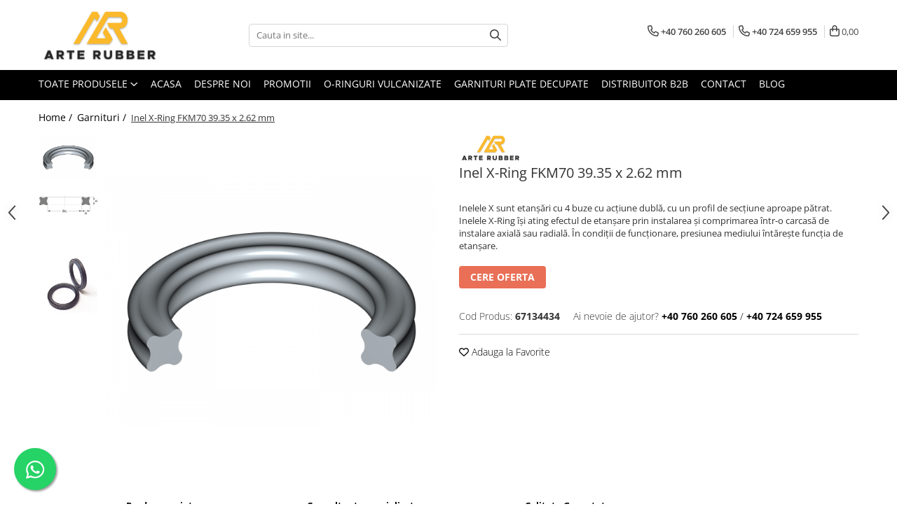

--- FILE ---
content_type: text/html; charset=UTF-8
request_url: https://www.covoarecauciuc.ro/garnituri-din-cauciuc/inel-x-ring-fkm70-39-35-x-2-62-mm.html
body_size: 40699
content:
<!DOCTYPE html>

<html lang="ro-ro">

	<head>
		<meta charset="UTF-8">

		<script src="https://gomagcdn.ro/themes/fashion/js/lazysizes.min.js?v=103621406-4.239" async=""></script>

		<script>
			function g_js(callbk){typeof callbk === 'function' ? window.addEventListener("DOMContentLoaded", callbk, false) : false;}
		</script>

					<link rel="icon" sizes="48x48" href="https://gomagcdn.ro/domains/covoarecauciuc.ro/files/favicon/favicon8129.png">
			<link rel="apple-touch-icon" sizes="180x180" href="https://gomagcdn.ro/domains/covoarecauciuc.ro/files/favicon/favicon8129.png">
		
		<style>
			/*body.loading{overflow:hidden;}
			body.loading #wrapper{opacity: 0;visibility: hidden;}
			body #wrapper{opacity: 1;visibility: visible;transition:all .1s ease-out;}*/

			.main-header .main-menu{min-height:43px;}
			.-g-hide{visibility:hidden;opacity:0;}

					</style>
					<link rel="preconnect" href="https://fonts.googleapis.com" >
					<link rel="preconnect" href="https://fonts.gstatic.com" crossorigin>
		
		<link rel="preconnect" href="https://gomagcdn.ro"><link rel="dns-prefetch" href="https://fonts.googleapis.com" /><link rel="dns-prefetch" href="https://fonts.gstatic.com" /><link rel="dns-prefetch" href="https://connect.facebook.net" /><link rel="dns-prefetch" href="https://www.facebook.com" /><link rel="dns-prefetch" href="https://www.googletagmanager.com" /><link rel="dns-prefetch" href="https://analytics.tiktok.com" /><link rel="dns-prefetch" href="https://googleads.g.doubleclick.net" />

					<link rel="preload" as="image" href="https://gomagcdn.ro/domains/covoarecauciuc.ro/files/product/large/inel-x-ring-fkm70-1-07-x-1-27-mm-366-681776.jpg"   >
					<link rel="preload" as="style" href="https://fonts.googleapis.com/css2?family=Jost:wght@200;300;400;500;600;700&display=swap" fetchpriority="high" onload="this.onload=null;this.rel='stylesheet'" crossorigin>
		
		<link rel="preload" href="https://gomagcdn.ro/themes/fashion/js/plugins.js?v=103621406-4.239" as="script">

		
					<link rel="preload" href="https://www.covoarecauciuc.ro/theme/default.js?v=41718711388" as="script">
				
		<link rel="preload" href="https://gomagcdn.ro/themes/fashion/js/dev.js?v=103621406-4.239" as="script">

					<noscript>
				<link rel="stylesheet" href="https://fonts.googleapis.com/css2?family=Jost:wght@200;300;400;500;600;700&display=swap">
			</noscript>
		
					<link rel="stylesheet" href="https://gomagcdn.ro/themes/fashion/css/main-min-v2.css?v=103621406-4.239-1" data-values='{"blockScripts": "1"}'>
		
					<link rel="stylesheet" href="https://www.covoarecauciuc.ro/theme/default.css?v=41718711388">
		
						<link rel="stylesheet" href="https://gomagcdn.ro/themes/fashion/css/dev-style.css?v=103621406-4.239-1">
		
		
		
		<link rel="alternate" hreflang="x-default" href="https://www.covoarecauciuc.ro/garnituri-din-cauciuc/inel-x-ring-fkm70-39-35-x-2-62-mm.html">
									<!-- Google tag (gtag.js) -->
<script async src="https://www.googletagmanager.com/gtag/js?id=AW-997809743"></script>
<script>
  window.dataLayer = window.dataLayer || [];
  function gtag(){dataLayer.push(arguments);}
  gtag('js', new Date());

  gtag('config', 'AW-997809743');
</script>					
		<meta name="expires" content="never">
		<meta name="revisit-after" content="1 days">
					<meta name="author" content="Gomag">
				<title>Inel X-Ring  FKM70 39.35 x 2.62 mm</title>


					<meta name="robots" content="index,follow" />
						
		<meta name="description" content="Inelele X sunt etanșări cu 4 buze cu acțiune dublă, cu un profil de secțiune aproape pătrat. Inelele X-Ring își ating efectul de etanșare prin instalarea și comprimarea într-o carcasă de instalare axială sau radială.">
		<meta class="viewport" name="viewport" content="width=device-width, initial-scale=1.0, user-scalable=no">
							<meta property="og:description" content="Inelele X sunt etanșări cu 4 buze cu acțiune dublă, cu un profil de secțiune aproape pătrat. Inelele X-Ring își ating efectul de etanșare prin instalarea și comprimarea într-o carcasă de instalare axială sau radială. În condiții de funcționare, presiunea mediului întărește funcția de etanșare."/>
							<meta property="og:image" content="https://gomagcdn.ro/domains/covoarecauciuc.ro/files/product/large/inel-x-ring-fkm70-1-07-x-1-27-mm-366-681776.jpg"/>
															<link rel="canonical" href="https://www.covoarecauciuc.ro/garnituri-din-cauciuc/inel-x-ring-fkm70-39-35-x-2-62-mm.html" />
			<meta property="og:url" content="https://www.covoarecauciuc.ro/garnituri-din-cauciuc/inel-x-ring-fkm70-39-35-x-2-62-mm.html"/>
						
		<meta name="distribution" content="Global">
		<meta name="owner" content="www.covoarecauciuc.ro">
		<meta name="publisher" content="www.covoarecauciuc.ro">
		<meta name="rating" content="General">
		<meta name="copyright" content="Copyright www.covoarecauciuc.ro 2026. All rights reserved">
		<link rel="search" href="https://www.covoarecauciuc.ro/opensearch.ro.xml" type="application/opensearchdescription+xml" title="Cautare"/>

		
							<script src="https://gomagcdn.ro/themes/fashion/js/jquery-2.1.4.min.js"></script>
			<script defer src="https://gomagcdn.ro/themes/fashion/js/jquery.autocomplete.js?v=20181023"></script>
			<script src="https://gomagcdn.ro/themes/fashion/js/gomag.config.js?v=103621406-4.239"></script>
			<script src="https://gomagcdn.ro/themes/fashion/js/gomag.js?v=103621406-4.239"></script>
		
													<script>
$.Gomag.bind('User/Data/AffiliateMarketing/HideTrafiLeak', function(event, data){

    $('.whatsappfloat').remove();
});
</script><script>
	var items = [];

	items.push(
		{
			id		:'67134434',
			name	:'Inel X-Ring  FKM70 39.35 x 2.62 mm',
			brand	:'Arte Rubber',
			category:'Garnituri',
			price	:0.0000,
			google_business_vertical: 'retail'
		}
	);

	gtag('event', 'view_item', {
		items: [items],
		currency: "RON",
		value: "0.0000",
		send_to: 'AW-997809743'
	});
		gtag('event', 'page_view', {
		send_to: 'AW-997809743',
		value: 0.0000,
		items: [{
			id: '67134434',
			google_business_vertical: 'retail'
		}]
		});
	</script><script>	
	$(document).ready(function(){
		
		$(document).on('click', $GomagConfig.cartSummaryItemRemoveButton, function() {
			var productId = $(this).attr("data-product");
			var productSku = $(this).attr("data-productsku");
			var productPrice = $(this).attr("data-productprice");
			var productQty = $(this).attr("data-qty");
			
			gtag('event', 'remove_from_cart', {
					send_to	: 'AW-997809743',
					value	: parseFloat(productQty) * parseFloat(productPrice),
					items:[{
						id		: productSku,
						quantity: productQty,
						price	: productPrice		 
				}]
			})
			
		})
	
		$(document).on('click', $GomagConfig.checkoutItemRemoveButton, function() {
			
			var itemKey = $(this).attr('id').replace('__checkoutItemRemove','');
			var productId = $(this).data("product");
			var productSku = $(this).attr("productsku");
			var productPrice = $(this).attr("productprice");
			var productQty = $('#quantityToAdd_'+itemKey).val();
			
			gtag('event', 'remove_from_cart', {
				send_to	: 'AW-997809743',
				value	: parseFloat(productQty) * parseFloat(productPrice),
				items	:[{
					id		: productSku,
					quantity: productQty,
					price	: productPrice
				}]
			})
			
		})
	});		
	
</script>
<!-- Global site tag (gtag.js) - Google Analytics -->
<script async src="https://www.googletagmanager.com/gtag/js?id=G-0YMCLJK3T1"></script>
	<script>
 window.dataLayer = window.dataLayer || [];
  function gtag(){dataLayer.push(arguments);}
    var cookieValue = '';
  var name = 'g_c_consent' + "=";
  var decodedCookie = decodeURIComponent(document.cookie);
  var ca = decodedCookie.split(';');
  for(var i = 0; i <ca.length; i++) {
	var c = ca[i];
	while (c.charAt(0) == ' ') {
	  c = c.substring(1);
	}
	if (c.indexOf(name) == 0) {
	  cookieValue = c.substring(name.length, c.length);
	}
  }



if(cookieValue == ''){
	gtag('consent', 'default', {
	  'ad_storage': 'granted',
	  'ad_user_data': 'granted',
	  'ad_personalization': 'granted',
	  'analytics_storage': 'granted',
	  'personalization_storage': 'granted',
	  'functionality_storage': 'granted',
	  'security_storage': 'granted'
	});
	} else if(cookieValue != '-1'){


			gtag('consent', 'default', {
			'ad_storage': 'granted',
			'ad_user_data': 'granted',
			'ad_personalization': 'granted',
			'analytics_storage': 'granted',
			'personalization_storage': 'granted',
			'functionality_storage': 'granted',
			'security_storage': 'granted'
		});
	} else {
	 gtag('consent', 'default', {
		  'ad_storage': 'denied',
		  'ad_user_data': 'denied',
		  'ad_personalization': 'denied',
		  'analytics_storage': 'denied',
			'personalization_storage': 'denied',
			'functionality_storage': 'denied',
			'security_storage': 'denied'
		});

		 }
</script>
<script>

	
  gtag('js', new Date());

 
$.Gomag.bind('Cookie/Policy/Consent/Denied', function(){
	gtag('consent', 'update', {
		  'ad_storage': 'denied',
		  'ad_user_data': 'denied',
		  'ad_personalization': 'denied',
		  'analytics_storage': 'denied',
			'personalization_storage': 'denied',
			'functionality_storage': 'denied',
			'security_storage': 'denied'
		});
		})
$.Gomag.bind('Cookie/Policy/Consent/Granted', function(){
	gtag('consent', 'update', {
		  'ad_storage': 'granted',
		  'ad_user_data': 'granted',
		  'ad_personalization': 'granted',
		  'analytics_storage': 'granted',
			'personalization_storage': 'granted',
			'functionality_storage': 'granted',
			'security_storage': 'granted'
		});
		})
  gtag('config', 'G-0YMCLJK3T1', {allow_enhanced_conversions: true });
</script>
<script>
	function gaBuildProductVariant(product)
	{
		let _return = '';
		if(product.version != undefined)
		{
			$.each(product.version, function(i, a){
				_return += (_return == '' ? '' : ', ')+a.value;
			})
		}
		return _return;
	}

</script>
<script>
	$.Gomag.bind('Product/Add/To/Cart/After/Listing', function gaProductAddToCartLV4(event, data) {
		if(data.product !== undefined) {
			var gaProduct = false;
			if(typeof(gaProducts) != 'undefined' && gaProducts[data.product.id] != undefined)
			{
				gaProduct = gaProducts[data.product.id];

			}

			if(gaProduct == false)
			{
				gaProduct = {};
				gaProduct.item_id = data.product.sku;
				gaProduct.currency = data.product.currency ? (String(data.product.currency).toLowerCase() == 'lei' ? 'RON' : data.product.currency) : 'RON';
				gaProduct.item_name =  data.product.sku ;
				gaProduct.item_variant= gaBuildProductVariant(data.product);
				gaProduct.item_brand = data.product.brand;
				gaProduct.item_category = data.product.category;

			}

			gaProduct.price = parseFloat(data.product.price).toFixed(2);
			gaProduct.quantity = data.product.productQuantity;
			gtag("event", "add_to_cart", {
				currency: gaProduct.currency,
				value: parseFloat(gaProduct.price) * parseFloat(gaProduct.quantity),
				items: [
					gaProduct
				]
			});

		}
	})
	$.Gomag.bind('Product/Add/To/Cart/After/Details', function gaProductAddToCartDV4(event, data){

		if(data.product !== undefined){

			var gaProduct = false;
			if(
				typeof(gaProducts) != 'undefined'
				&&
				gaProducts[data.product.id] != undefined
			)
			{
				var gaProduct = gaProducts[data.product.id];
			}

			if(gaProduct == false)
			{
				gaProduct = {};
				gaProduct.item_id = data.product.sku;
				gaProduct.currency = data.product.currency ? (String(data.product.currency).toLowerCase() == 'lei' ? 'RON' : data.product.currency) : 'RON';
				gaProduct.item_name =  data.product.sku ;
				gaProduct.item_variant= gaBuildProductVariant(data.product);
				gaProduct.item_brand = data.product.brand;
				gaProduct.item_category = data.product.category;

			}

			gaProduct.price = parseFloat(data.product.price).toFixed(2);
			gaProduct.quantity = data.product.productQuantity;


			gtag("event", "add_to_cart", {
			  currency: gaProduct.currency,
			  value: parseFloat(gaProduct.price) * parseFloat(gaProduct.quantity),
			  items: [
				gaProduct
			  ]
			});
        }

	})
	 $.Gomag.bind('Product/Remove/From/Cart', function gaProductRemovedFromCartV4(event, data){
		var envData = $.Gomag.getEnvData();
		var products = envData.products;

		if(data.data.product !== undefined && products[data.data.product] !== undefined){


			var dataProduct = products[data.data.product];


			gaProduct = {};
			gaProduct.item_id = dataProduct.sku;

			gaProduct.item_name =   dataProduct.sku ;
			gaProduct.currency = dataProduct.currency ? (String(dataProduct.currency).toLowerCase() == 'lei' ? 'RON' : dataProduct.currency) : 'RON';
			gaProduct.item_category = dataProduct.category;
			gaProduct.item_brand = dataProduct.brand;
			gaProduct.price = parseFloat(dataProduct.price).toFixed(2);
			gaProduct.quantity = data.data.quantity;
			gaProduct.item_variant= gaBuildProductVariant(dataProduct);
			gtag("event", "remove_from_cart", {
			  currency: gaProduct.currency,
			  value: parseFloat(gaProduct.price) * parseFloat(gaProduct.quantity),
			  items: [
				gaProduct
			  ]
			});
        }

	});

	 $.Gomag.bind('Cart/Quantity/Update', function gaCartQuantityUpdateV4(event, data){
		var envData = $.Gomag.getEnvData();
		var products = envData.products;
		if(!data.data.finalQuantity || !data.data.initialQuantity)
		{
			return false;
		}
		var dataProduct = products[data.data.product];
		if(dataProduct == undefined)
		{
			return false;
		}

		gaProduct = {};
		gaProduct.item_id = dataProduct.sku;
		gaProduct.currency = dataProduct.currency ? (String(dataProduct.currency).toLowerCase() == 'lei' ? 'RON' : dataProduct.currency) : 'RON';
		gaProduct.item_name =  dataProduct.sku ;

		gaProduct.item_category = dataProduct.category;
		gaProduct.item_brand = dataProduct.brand;
		gaProduct.price = parseFloat(dataProduct.price).toFixed(2);
		gaProduct.item_variant= gaBuildProductVariant(dataProduct);
		if(parseFloat(data.data.initialQuantity) < parseFloat(data.data.finalQuantity))
		{
			var quantity = parseFloat(data.data.finalQuantity) - parseFloat(data.data.initialQuantity);
			gaProduct.quantity = quantity;

			gtag("event", "add_to_cart", {
			  currency: gaProduct.currency,
			  value: parseFloat(gaProduct.price) * parseFloat(gaProduct.quantity),
			  items: [
				gaProduct
			  ]
			});
		}
		else if(parseFloat(data.data.initialQuantity) > parseFloat(data.data.finalQuantity))
		{
			var quantity = parseFloat(data.data.initialQuantity) - parseFloat(data.data.finalQuantity);
			gaProduct.quantity = quantity;
			gtag("event", "remove_from_cart", {
			  currency: gaProduct.currency,
			  value: parseFloat(gaProduct.price) * parseFloat(gaProduct.quantity),
			  items: [
				gaProduct
			  ]
			});
		}

	});

</script>
<script>
!function (w, d, t) {
  w.TiktokAnalyticsObject=t;var ttq=w[t]=w[t]||[];ttq.methods=["page","track","identify","instances","debug","on","off","once","ready","alias","group","enableCookie","disableCookie"],ttq.setAndDefer=function(t,e){t[e]=function(){t.push([e].concat(Array.prototype.slice.call(arguments,0)))}};for(var i=0;i<ttq.methods.length;i++)ttq.setAndDefer(ttq,ttq.methods[i]);ttq.instance=function(t){for(var e=ttq._i[t]||[],n=0;n<ttq.methods.length;n++)ttq.setAndDefer(e,ttq.methods[n]);return e},ttq.load=function(e,n){var i="https://analytics.tiktok.com/i18n/pixel/events.js";ttq._i=ttq._i||{},ttq._i[e]=[],ttq._i[e]._u=i,ttq._t=ttq._t||{},ttq._t[e]=+new Date,ttq._o=ttq._o||{},ttq._o[e]=n||{};var o=document.createElement("script");o.type="text/javascript",o.async=!0,o.src=i+"?sdkid="+e+"&lib="+t;var a=document.getElementsByTagName("script")[0];a.parentNode.insertBefore(o,a)};

  ttq.load('CK30J13C77U7PQISGSLG');
  ttq.page();
}(window, document, 'ttq');
</script><script>
        (function(d, s, i) {
            var f = d.getElementsByTagName(s)[0], j = d.createElement(s);
            j.async = true;
            j.src = "https://t.themarketer.com/t/j/" + i;
            f.parentNode.insertBefore(j, f);
        })(document, "script", "EYBQV5CJ");
    </script><script>
function gmsc(name, value)
{
	if(value != undefined && value)
	{
		var expires = new Date();
		expires.setTime(expires.getTime() + parseInt(3600*24*1000*90));
		document.cookie = encodeURIComponent(name) + "=" + encodeURIComponent(value) + '; expires='+ expires.toUTCString() + "; path=/";
	}
}
let gmqs = window.location.search;
let gmup = new URLSearchParams(gmqs);
gmsc('g_sc', gmup.get('shop_campaign'));
gmsc('shop_utm_campaign', gmup.get('utm_campaign'));
gmsc('shop_utm_medium', gmup.get('utm_medium'));
gmsc('shop_utm_source', gmup.get('utm_source'));
</script><!-- Google Tag Manager -->
    <script>(function(w,d,s,l,i){w[l]=w[l]||[];w[l].push({'gtm.start':
    new Date().getTime(),event:'gtm.js'});var f=d.getElementsByTagName(s)[0],
    j=d.createElement(s),dl=l!='dataLayer'?'&l='+l:'';j.async=true;j.src=
    'https://www.googletagmanager.com/gtm.js?id='+i+dl;f.parentNode.insertBefore(j,f);
    })(window,document,'script','dataLayer','GTM-T845KNW');</script>
    <!-- End Google Tag Manager --><script>
window.dataLayer = window.dataLayer || [];
window.gtag = window.gtag || function(){dataLayer.push(arguments);}
</script>
	<script type="text/javascript">
		(function(){
		ra_key = "4U220I9YVO4P9L";
		var ra = document.createElement("script"); ra.type ="text/javascript"; ra.async = true; ra.src = ("https:" ==
		document.location.protocol ? "https://" : "http://") + "tracking.retargeting.biz/v3/rajs/" + ra_key + ".js";
		var s = document.getElementsByTagName("script")[0]; s.parentNode.insertBefore(ra,s);})();
		var _ra = _ra || {};
	
	</script>
 	<!-- Facebook Pixel Code -->
				<script>
				!function(f,b,e,v,n,t,s){if(f.fbq)return;n=f.fbq=function(){n.callMethod?
				n.callMethod.apply(n,arguments):n.queue.push(arguments)};if(!f._fbq)f._fbq=n;
				n.push=n;n.loaded=!0;n.version="2.0";n.queue=[];t=b.createElement(e);t.async=!0;
				t.src=v;s=b.getElementsByTagName(e)[0];s.parentNode.insertBefore(t,s)}(window,
				document,"script","//connect.facebook.net/en_US/fbevents.js");

				fbq("init", "1852289261577806");
				fbq("track", "PageView");</script>
				<!-- End Facebook Pixel Code -->
				<script>
				$.Gomag.bind('User/Ajax/Data/Loaded', function(event, data){
					if(data != undefined && data.data != undefined)
					{
						var eventData = data.data;
						if(eventData.facebookUserData != undefined)
						{
							$('body').append(eventData.facebookUserData);
						}
					}
				})
				</script>
				<meta name="facebook-domain-verification" content="j0wcwug2quee9p6q09gf7f46p63brk" /><script>
	$.Gomag.bind('Product/Add/To/Cart/After/Listing', function(event, data){
		if(data.product !== undefined){
			gtag('event', 'add_to_cart', {
				send_to	: 'AW-997809743',
				value	: parseFloat(data.product.productQuantity) * parseFloat(data.product.price),
				items	:[{
					id		: data.product.sku,
					name	: data.product.name,
					brand	: data.product.brand,
					category: data.product.category,
					quantity: data.product.productQuantity,
					price	: data.product.price
				 
			}]
		   })
        }
	})
	$.Gomag.bind('Product/Add/To/Cart/After/Details', function(event, data){
		
		if(data.product !== undefined){
			gtag('event', 'add_to_cart', {
				send_to: 'AW-997809743',
				value: parseFloat(data.product.productQuantity) * parseFloat(data.product.price),
				items: [{
					id: data.product.sku,
					name		: data.product.name,
					brand		: data.product.brand,
					category	: data.product.category,
					quantity	: data.product.productQuantity,
					price		: data.product.price
				}]	
			})
		}
	})
   
</script><meta name="google-site-verification" content="ywoswfWsBrXIrPLyW9MlWocI2aMehfcPJi3HecIJYOg" /> <meta name="msvalidate.01" content="C4BB3E9B94467FC629F0981D5AFB7358" />					
		
	</head>

	<body class="" style="">

		<script >
			function _addCss(url, attribute, value, loaded){
				var _s = document.createElement('link');
				_s.rel = 'stylesheet';
				_s.href = url;
				_s.type = 'text/css';
				if(attribute)
				{
					_s.setAttribute(attribute, value)
				}
				if(loaded){
					_s.onload = function(){
						var dom = document.getElementsByTagName('body')[0];
						//dom.classList.remove('loading');
					}
				}
				var _st = document.getElementsByTagName('link')[0];
				_st.parentNode.insertBefore(_s, _st);
			}
			//_addCss('https://fonts.googleapis.com/css2?family=Open+Sans:ital,wght@0,300;0,400;0,600;0,700;1,300;1,400&display=swap');
			_addCss('https://gomagcdn.ro/themes/_fonts/Open-Sans.css');

		</script>
		<script>
				/*setTimeout(
				  function()
				  {
				   document.getElementsByTagName('body')[0].classList.remove('loading');
				  }, 1000);*/
		</script>
									<script>
	
	$(document).ready(function(){
	
	$.Gomag.bind('Product/Add/To/Cart/After/Details', function _raProductAddToCartD(event, data){
		
		if(data.product !== undefined){
			_ra.addToCart(data.product.parent, data.product.productQuantity, false, function(){});
        }
		
	})
		
	});
				
		
</script>
<script>
	$(document).ready(function(){
		
		$('.addToWishlist').on('click', function() {
			
			_ra.addToWishlist(513, function(){});
			
		})
	});		
</script>	<script>
		$(document).ready(function(){
			
			$('.__retargetingImageThumbSelector').on('click', function() {
				//var product_id = $(this).attr("data-id");
				
				_ra.clickImage(513, function(){});
			});
				
			$(document).on('mouseHoverZoom', '.zoomContainer', function() {
				
				_ra.clickImage(513, function(){});
				
			});
		});		
	</script>
	<script>
	function facebookLike()
	{
		_ra.likeFacebook(513, function(){});
	}
</script>
	<script>
	_ra.sendProductInfo = {
		'id': 513,
		'name': 'Inel X-Ring  FKM70 39.35 x 2.62 mm',
		'url': 'https://www.covoarecauciuc.ro/garnituri-din-cauciuc/inel-x-ring-fkm70-39-35-x-2-62-mm.html',
		'img': 'https://gomagcdn.ro/domains/covoarecauciuc.ro/files/product/medium/inel-x-ring-fkm70-1-07-x-1-27-mm-366-681776.jpg',
		'price': 0,
		'promo': 0,
					'brand': {
				'id': 1,
				'name': 'Arte Rubber'
			},
				'category':
		[{
                "id": 30,
                "name": "Inele X-Ring",
                "parent": 27,
                "breadcrumb":
								[
											{
							'id': 27,
							'name': 'Garnituri',
							'parent': false						}
															]
			        }],
        "inventory": {
            "variations": true,
            "stock": {
													"67134434": true									            }
        }
	};

	$(document).ready(function() {
		if (_ra.ready !== undefined) {
			_ra.sendProduct(_ra.sendProductInfo);
		}
	});
</script>
<script>	
	$(document).ready(function(){
		$(document).on('click', '.product-remove', function() {
			var productId = $(this).attr("data-product");
			var productQty = $(this).attr("data-qty");
			
			_ra.removeFromCart(productId, productQty, false, function() {
				//console.log("Product removed from cart"); // un callback
            });
			
		})
	});		
	
	$(document).ready(function(){
		$(document).on('click', '.remove', function() {
			var productId = $(this).attr("data-product");
			var productQty = $(this).attr("data-qty");
			
			_ra.removeFromCart(productId, productQty, false, function() {
				//console.log("Product removed from cart"); // un callback
            });
			
		})
	});		
	
</script>
					
					<div id="fb-root"></div>
						<script >
			window.fbAsyncInit = function() {
			FB.init({
			appId : '628352501034129',
			autoLogAppEvents : true,
			xfbml : true,
			version : 'v12.0'
			});
			};
			</script>
			<script async defer crossorigin="anonymous" src="https://connect.facebook.net/ro_RO/sdk.js"></script>
					
		<div id="wrapper">
			<!-- BLOCK:0c19a283f494442a59d3857c02f6f66c start -->
<div id="_cartSummary" class="hide"></div>

<script >
	$(document).ready(function() {

		$(document).on('keypress', '.-g-input-loader', function(){
			$(this).addClass('-g-input-loading');
		})

		$.Gomag.bind('Product/Add/To/Cart/After', function(eventResponse, properties)
		{
									var data = JSON.parse(properties.data);
			$('.q-cart').html(data.quantity);
			if(parseFloat(data.quantity) > 0)
			{
				$('.q-cart').removeClass('hide');
			}
			else
			{
				$('.q-cart').addClass('hide');
			}
			$('.cartPrice').html(data.subtotal + ' ' + data.currency);
			$('.cartProductCount').html(data.quantity);


		})
		$('#_cartSummary').on('updateCart', function(event, cart) {
			var t = $(this);

			$.get('https://www.covoarecauciuc.ro/cart-update', {
				cart: cart
			}, function(data) {

				$('.q-cart').html(data.quantity);
				if(parseFloat(data.quantity) > 0)
				{
					$('.q-cart').removeClass('hide');
				}
				else
				{
					$('.q-cart').addClass('hide');
				}
				$('.cartPrice').html(data.subtotal + ' ' + data.currency);
				$('.cartProductCount').html(data.quantity);
			}, 'json');
			window.ga = window.ga || function() {
				(ga.q = ga.q || []).push(arguments)
			};
			ga('send', 'event', 'Buton', 'Click', 'Adauga_Cos');
		});

		if(window.gtag_report_conversion) {
			$(document).on("click", 'li.phone-m', function() {
				var phoneNo = $('li.phone-m').children( "a").attr('href');
				gtag_report_conversion(phoneNo);
			});

		}

	});
</script>



<header class="main-header container-bg clearfix" data-block="headerBlock">
	<div class="discount-tape container-h full -g-hide" id="_gomagHellobar"></div>

		
	<div class="top-head-bg container-h full">

		<div class="top-head container-h">
			<div class="row">
				<div class="col-md-3 col-sm-3 col-xs-5 logo-h">
					
	<a href="https://www.covoarecauciuc.ro" id="logo" data-pageId="2">
		<img src="https://gomagcdn.ro/domains/covoarecauciuc.ro/files/company/logo-ar-arte-rubber-362074922.png" fetchpriority="high" class="img-responsive" alt="Arte Rubber - Fabrica articole tehnice din cauciuc" title="Arte Rubber - Fabrica articole tehnice din cauciuc" width="200" height="50" style="width:auto;">
	</a>
				</div>
				<div class="col-md-4 col-sm-4 col-xs-7 main search-form-box">
					
<form name="search-form" class="search-form" action="https://www.covoarecauciuc.ro/produse" id="_searchFormMainHeader">

	<input id="_autocompleteSearchMainHeader" name="c" class="input-placeholder -g-input-loader" type="text" placeholder="Cauta in site..." aria-label="Search"  value="">
	<button id="_doSearch" class="search-button" aria-hidden="true">
		<i class="fa fa-search" aria-hidden="true"></i>
	</button>

				<script >
			$(document).ready(function() {

				$('#_autocompleteSearchMainHeader').autocomplete({
					serviceUrl: 'https://www.covoarecauciuc.ro/autocomplete',
					minChars: 2,
					deferRequestBy: 700,
					appendTo: '#_searchFormMainHeader',
					width: parseInt($('#_doSearch').offset().left) - parseInt($('#_autocompleteSearchMainHeader').offset().left),
					formatResult: function(suggestion, currentValue) {
						return suggestion.value;
					},
					onSelect: function(suggestion) {
						$(this).val(suggestion.data);
					},
					onSearchComplete: function(suggestion) {
						$(this).removeClass('-g-input-loading');
					}
				});
				$(document).on('click', '#_doSearch', function(e){
					e.preventDefault();
					if($('#_autocompleteSearchMainHeader').val() != '')
					{
						$('#_searchFormMainHeader').submit();
					}
				})
			});
		</script>
	

</form>
				</div>
				<div class="col-md-5 col-sm-5 acount-section">
					
<ul>
	<li class="search-m hide">
		<a href="#" class="-g-no-url" aria-label="Cauta in site..." data-pageId="">
			<i class="fa fa-search search-open" aria-hidden="true"></i>
			<i style="display:none" class="fa fa-times search-close" aria-hidden="true"></i>
		</a>
	</li>
	<li class="-g-user-icon -g-user-icon-empty">
			
	</li>
	
				<li class="contact-header">
			<a href="tel:+40 760 260 605" aria-label="Contacteaza-ne" data-pageId="3">
				<i class="fa fa-phone" aria-hidden="true"></i>
									<span class="count-phone">1</span>
								<span>+40 760 260 605</span>
			</a>
		</li>
				<li class="contact-header -g-contact-phone2">
			<a href="tel:+40 724 659 955" aria-label="Contacteaza-ne" data-pageId="3">
				<i class="fa fa-phone" aria-hidden="true"></i>
				<span class="count-phone">2</span>
				<span>+40 724 659 955</span>
			</a>
		</li>
		<li class="wishlist-header hide">
		<a href="https://www.covoarecauciuc.ro/wishlist" aria-label="Wishlist" data-pageId="28">
			<span class="-g-wishlist-product-count -g-hide"></span>
			<i class="fa fa-heart-o" aria-hidden="true"></i>
			<span class="">Favorite</span>
		</a>
	</li>
	<li class="cart-header-btn cart">
		<a class="cart-drop _showCartHeader" href="https://www.covoarecauciuc.ro/cos-de-cumparaturi" aria-label="Cos de cumparaturi">
			<span class="q-cart hide">0</span>
			<i class="fa fa-shopping-bag" aria-hidden="true"></i>
			<span class="count cartPrice">0,00
				
			</span>
		</a>
					<div class="cart-dd  _cartShow cart-closed"></div>
			</li>

	</ul>

	<script>
		$(document).ready(function() {
			//Cart
							$('.cart').mouseenter(function() {
					$.Gomag.showCartSummary('div._cartShow');
				}).mouseleave(function() {
					$.Gomag.hideCartSummary('div._cartShow');
					$('div._cartShow').removeClass('cart-open');
				});
						$(document).on('click', '.dropdown-toggle', function() {
				window.location = $(this).attr('href');
			})
		})
	</script>

				</div>
			</div>
		</div>
	</div>


<div id="navigation">
	<nav id="main-menu" class="main-menu container-h full clearfix">
		<a href="#" class="menu-trg -g-no-url" title="Produse">
			<span>&nbsp;</span>
		</a>
		
<div class="container-h nav-menu-hh clearfix">

	<!-- BASE MENU -->
	<ul class="
			nav-menu base-menu
			
			
		">

		<li class="all-product-button menu-drop">
			<a class="" href="#mm-2">Toate Produsele <i class="fa fa-angle-down"></i></a>
			<div class="menu-dd">
				

	<ul class="FH">
			
		<li class="ifDrop __GomagMM ">
							<a
					href="https://www.covoarecauciuc.ro/garnituri-din-cauciuc"
					class="  "
					rel="  "
					
					title="Garnituri"
					data-Gomag=''
					data-block-name="mainMenuD0"
					data-pageId= "80"
					data-block="mainMenuD">
											<span class="list">Garnituri</span>
						<i class="fa fa-angle-right"></i>
				</a>

										<ul class="drop-list clearfix w100">
															<li class="image">
																	</li>
																																						<li class="fl">
										<div class="col">
											<p class="title">
												<a
												href="https://www.covoarecauciuc.ro/inel-o-ring"
												class="title    "
												rel="  "
												
												title="Inel O-Ring"
												data-Gomag=''
												data-block-name="mainMenuD1"
												data-block="mainMenuD"
												data-pageId= "80"
												>
																										Inel O-Ring
												</a>
											</p>
																						
										</div>
									</li>
																																<li class="fl">
										<div class="col">
											<p class="title">
												<a
												href="https://www.covoarecauciuc.ro/inele-x-ring"
												class="title    "
												rel="  "
												
												title="Inele X-Ring"
												data-Gomag=''
												data-block-name="mainMenuD1"
												data-block="mainMenuD"
												data-pageId= "80"
												>
																										Inele X-Ring
												</a>
											</p>
																						
										</div>
									</li>
																																<li class="fl">
										<div class="col">
											<p class="title">
												<a
												href="https://www.covoarecauciuc.ro/etansare-piston-hidraulic-inel-u-ring"
												class="title    "
												rel="  "
												
												title="Etansare piston hidraulic"
												data-Gomag=''
												data-block-name="mainMenuD1"
												data-block="mainMenuD"
												data-pageId= "80"
												>
																										Etansare piston hidraulic
												</a>
											</p>
																						
										</div>
									</li>
																																<li class="fl">
										<div class="col">
											<p class="title">
												<a
												href="https://www.covoarecauciuc.ro/profile-din-cauciuc"
												class="title    "
												rel="  "
												
												title="Profile din cauciuc"
												data-Gomag=''
												data-block-name="mainMenuD1"
												data-block="mainMenuD"
												data-pageId= "80"
												>
																										Profile din cauciuc
												</a>
											</p>
																						
										</div>
									</li>
																																<li class="fl">
										<div class="col">
											<p class="title">
												<a
												href="https://www.covoarecauciuc.ro/snur-din-cauciuc"
												class="title    "
												rel="  "
												
												title="Snur din cauciuc"
												data-Gomag=''
												data-block-name="mainMenuD1"
												data-block="mainMenuD"
												data-pageId= "80"
												>
																										Snur din cauciuc
												</a>
											</p>
																																															<a
														href="https://www.covoarecauciuc.ro/cauciuc-nbr-rezistent-la-uleiuri-54"
														rel="  "
														
														title="Cauciuc NBR (rezistent la uleiuri)"
														class="    "
														data-Gomag=''
														data-block-name="mainMenuD2"
														data-block="mainMenuD"
														data-pageId=""
													>
																												<i class="fa fa-angle-right"></i>
														<span>Cauciuc NBR (rezistent la uleiuri)</span>
													</a>
																									<a
														href="https://www.covoarecauciuc.ro/cauciuc-siliconic-mvq-55"
														rel="  "
														
														title="Cauciuc siliconic (MVQ)"
														class="    "
														data-Gomag=''
														data-block-name="mainMenuD2"
														data-block="mainMenuD"
														data-pageId=""
													>
																												<i class="fa fa-angle-right"></i>
														<span>Cauciuc siliconic (MVQ)</span>
													</a>
																									<a
														href="https://www.covoarecauciuc.ro/cauciuc-epdm-spongios"
														rel="  "
														
														title="Cauciuc EPDM spongios"
														class="    "
														data-Gomag=''
														data-block-name="mainMenuD2"
														data-block="mainMenuD"
														data-pageId=""
													>
																												<i class="fa fa-angle-right"></i>
														<span>Cauciuc EPDM spongios</span>
													</a>
																									<a
														href="https://www.covoarecauciuc.ro/cauciuc-viton-fkm-fpm"
														rel="  "
														
														title="Cauciuc Viton (FKM/FPM)"
														class="    "
														data-Gomag=''
														data-block-name="mainMenuD2"
														data-block="mainMenuD"
														data-pageId=""
													>
																												<i class="fa fa-angle-right"></i>
														<span>Cauciuc Viton (FKM/FPM)</span>
													</a>
																							
										</div>
									</li>
																																<li class="fl">
										<div class="col">
											<p class="title">
												<a
												href="https://www.covoarecauciuc.ro/garnituri-din-cauciuc-cu-metal"
												class="title    "
												rel="  "
												
												title="Garnituri din cauciuc cu metal"
												data-Gomag=''
												data-block-name="mainMenuD1"
												data-block="mainMenuD"
												data-pageId= "80"
												>
																										Garnituri din cauciuc cu metal
												</a>
											</p>
																																															<a
														href="https://www.covoarecauciuc.ro/g-s-w-apa-potabila"
														rel="  "
														
														title="G-S-W Apa potabila"
														class="    "
														data-Gomag=''
														data-block-name="mainMenuD2"
														data-block="mainMenuD"
														data-pageId=""
													>
																												<i class="fa fa-angle-right"></i>
														<span>G-S-W Apa potabila</span>
													</a>
																							
										</div>
									</li>
																																<li class="fl">
										<div class="col">
											<p class="title">
												<a
												href="https://www.covoarecauciuc.ro/garnituri-racorduri"
												class="title    "
												rel="  "
												
												title="Garnituri racorduri"
												data-Gomag=''
												data-block-name="mainMenuD1"
												data-block="mainMenuD"
												data-pageId= "80"
												>
																										Garnituri racorduri
												</a>
											</p>
																																															<a
														href="https://www.covoarecauciuc.ro/garnituri-racord-filetat"
														rel="  "
														
														title="Garnituri racord filetat"
														class="    "
														data-Gomag=''
														data-block-name="mainMenuD2"
														data-block="mainMenuD"
														data-pageId=""
													>
																												<i class="fa fa-angle-right"></i>
														<span>Garnituri racord filetat</span>
													</a>
																							
										</div>
									</li>
																																<li class="fl">
										<div class="col">
											<p class="title">
												<a
												href="https://www.covoarecauciuc.ro/garnituri-tip-flanse"
												class="title    "
												rel="  "
												
												title="Garnituri tip flanse"
												data-Gomag=''
												data-block-name="mainMenuD1"
												data-block="mainMenuD"
												data-pageId= "80"
												>
																										Garnituri tip flanse
												</a>
											</p>
																																															<a
														href="https://www.covoarecauciuc.ro/pentru-flanse-plate-cu-umar-rf-conform-din-2690"
														rel="  "
														
														title="Pentru flanse plate cu umar (RF) conform DIN 2690"
														class="    "
														data-Gomag=''
														data-block-name="mainMenuD2"
														data-block="mainMenuD"
														data-pageId=""
													>
																												<i class="fa fa-angle-right"></i>
														<span>Pentru flanse plate cu umar (RF) conform DIN 2690</span>
													</a>
																							
										</div>
									</li>
																													</ul>
									
		</li>
		
		<li class="ifDrop __GomagMM ">
							<a
					href="https://www.covoarecauciuc.ro/placi-din-cauciuc"
					class="  "
					rel="  "
					
					title="Placi tehnice din cauciuc"
					data-Gomag=''
					data-block-name="mainMenuD0"
					data-pageId= "80"
					data-block="mainMenuD">
											<span class="list">Placi tehnice din cauciuc</span>
						<i class="fa fa-angle-right"></i>
				</a>

										<ul class="drop-list clearfix w100">
															<li class="image">
																	</li>
																																						<li class="fl">
										<div class="col">
											<p class="title">
												<a
												href="https://www.covoarecauciuc.ro/cauciuc-sbr-uz-general"
												class="title    "
												rel="  "
												
												title="Cauciuc SBR (uz general)"
												data-Gomag=''
												data-block-name="mainMenuD1"
												data-block="mainMenuD"
												data-pageId= "80"
												>
																										Cauciuc SBR (uz general)
												</a>
											</p>
																						
										</div>
									</li>
																																<li class="fl">
										<div class="col">
											<p class="title">
												<a
												href="https://www.covoarecauciuc.ro/cauciuc-epdm"
												class="title    "
												rel="  "
												
												title="Cauciuc EPDM"
												data-Gomag=''
												data-block-name="mainMenuD1"
												data-block="mainMenuD"
												data-pageId= "80"
												>
																										Cauciuc EPDM
												</a>
											</p>
																						
										</div>
									</li>
																																<li class="fl">
										<div class="col">
											<p class="title">
												<a
												href="https://www.covoarecauciuc.ro/cauciuc-nbr-rezistent-la-uleiuri"
												class="title    "
												rel="  "
												
												title="Cauciuc NBR (rezistent la uleiuri)"
												data-Gomag=''
												data-block-name="mainMenuD1"
												data-block="mainMenuD"
												data-pageId= "80"
												>
																										Cauciuc NBR (rezistent la uleiuri)
												</a>
											</p>
																						
										</div>
									</li>
																																<li class="fl">
										<div class="col">
											<p class="title">
												<a
												href="https://www.covoarecauciuc.ro/cauciuc-siliconic-mvq"
												class="title    "
												rel="  "
												
												title="Cauciuc siliconic (MVQ)"
												data-Gomag=''
												data-block-name="mainMenuD1"
												data-block="mainMenuD"
												data-pageId= "80"
												>
																										Cauciuc siliconic (MVQ)
												</a>
											</p>
																						
										</div>
									</li>
																																<li class="fl">
										<div class="col">
											<p class="title">
												<a
												href="https://www.covoarecauciuc.ro/cauciuc-cr-neopren"
												class="title    "
												rel="  "
												
												title="Cauciuc CR (Neopren)"
												data-Gomag=''
												data-block-name="mainMenuD1"
												data-block="mainMenuD"
												data-pageId= "80"
												>
																										Cauciuc CR (Neopren)
												</a>
											</p>
																						
										</div>
									</li>
																																<li class="fl">
										<div class="col">
											<p class="title">
												<a
												href="https://www.covoarecauciuc.ro/cauciuc-fluorurat-fkm-fpm-viton"
												class="title    "
												rel="  "
												
												title="Cauciuc fluorurat (FKM / FPM / Viton)"
												data-Gomag=''
												data-block-name="mainMenuD1"
												data-block="mainMenuD"
												data-pageId= "80"
												>
																										Cauciuc fluorurat (FKM / FPM / Viton)
												</a>
											</p>
																						
										</div>
									</li>
																																<li class="fl">
										<div class="col">
											<p class="title">
												<a
												href="https://www.covoarecauciuc.ro/poliuretan"
												class="title    "
												rel="  "
												
												title="Poliuretan (PU)"
												data-Gomag=''
												data-block-name="mainMenuD1"
												data-block="mainMenuD"
												data-pageId= "80"
												>
																										Poliuretan (PU)
												</a>
											</p>
																						
										</div>
									</li>
																													</ul>
									
		</li>
		
		<li class="ifDrop __GomagMM ">
							<a
					href="https://www.covoarecauciuc.ro/placi-din-cauciuc-spongios"
					class="  "
					rel="  "
					
					title="Placi din cauciuc spongios"
					data-Gomag=''
					data-block-name="mainMenuD0"
					data-pageId= "80"
					data-block="mainMenuD">
											<span class="list">Placi din cauciuc spongios</span>
						<i class="fa fa-angle-right"></i>
				</a>

										<ul class="drop-list clearfix w100">
															<li class="image">
																	</li>
																																						<li class="fl">
										<div class="col">
											<p class="title">
												<a
												href="https://www.covoarecauciuc.ro/epdm-spongios"
												class="title    "
												rel="  "
												
												title="EPDM Spongios"
												data-Gomag=''
												data-block-name="mainMenuD1"
												data-block="mainMenuD"
												data-pageId= "80"
												>
																										EPDM Spongios
												</a>
											</p>
																						
										</div>
									</li>
																													</ul>
									
		</li>
		
		<li class="ifDrop __GomagMM ">
							<a
					href="https://www.covoarecauciuc.ro/placi-din-marsit-si-grafit"
					class="  "
					rel="  "
					
					title="Placi din Marsit si Grafit"
					data-Gomag=''
					data-block-name="mainMenuD0"
					data-pageId= "80"
					data-block="mainMenuD">
											<span class="list">Placi din Marsit si Grafit</span>
						<i class="fa fa-angle-right"></i>
				</a>

										<ul class="drop-list clearfix w100">
															<li class="image">
																	</li>
																																						<li class="fl">
										<div class="col">
											<p class="title">
												<a
												href="https://www.covoarecauciuc.ro/marsit-clingherit"
												class="title    "
												rel="  "
												
												title="Marsit (clingherit)"
												data-Gomag=''
												data-block-name="mainMenuD1"
												data-block="mainMenuD"
												data-pageId= "80"
												>
																										Marsit (clingherit)
												</a>
											</p>
																						
										</div>
									</li>
																													</ul>
									
		</li>
		
		<li class="ifDrop __GomagMM ">
								<a
						href="https://www.covoarecauciuc.ro/covoare-din-cauciuc-antiderapant"
						class="    "
						rel="  "
						
						title="Covoare cauciuc antiderapant"
						data-Gomag=''
						data-block-name="mainMenuD0"  data-block="mainMenuD" data-pageId= "80">
												<span class="list">Covoare cauciuc antiderapant</span>
					</a>
				
		</li>
		
		<li class="ifDrop __GomagMM ">
								<a
						href="https://www.covoarecauciuc.ro/covor-din-granule-de-cauciuc"
						class="    "
						rel="  "
						
						title="Covor din granule de cauciuc"
						data-Gomag=''
						data-block-name="mainMenuD0"  data-block="mainMenuD" data-pageId= "80">
												<span class="list">Covor din granule de cauciuc</span>
					</a>
				
		</li>
		
		<li class="ifDrop __GomagMM ">
							<a
					href="https://www.covoarecauciuc.ro/protectie-la-electrocutare"
					class="  "
					rel="  "
					
					title="Protectie la electrocutare"
					data-Gomag=''
					data-block-name="mainMenuD0"
					data-pageId= "80"
					data-block="mainMenuD">
											<span class="list">Protectie la electrocutare</span>
						<i class="fa fa-angle-right"></i>
				</a>

										<ul class="drop-list clearfix w100">
															<li class="image">
																	</li>
																																						<li class="fl">
										<div class="col">
											<p class="title">
												<a
												href="https://www.covoarecauciuc.ro/covor-electroizolant"
												class="title    "
												rel="  "
												
												title="Covor electroizolant"
												data-Gomag=''
												data-block-name="mainMenuD1"
												data-block="mainMenuD"
												data-pageId= "80"
												>
																										Covor electroizolant
												</a>
											</p>
																						
										</div>
									</li>
																																<li class="fl">
										<div class="col">
											<p class="title">
												<a
												href="https://www.covoarecauciuc.ro/carton-electroizolant-prespan"
												class="title    "
												rel="  "
												
												title="Carton electroizolant - Prespan"
												data-Gomag=''
												data-block-name="mainMenuD1"
												data-block="mainMenuD"
												data-pageId= "80"
												>
																										Carton electroizolant - Prespan
												</a>
											</p>
																						
										</div>
									</li>
																													</ul>
									
		</li>
		
		<li class="ifDrop __GomagMM ">
								<a
						href="https://www.covoarecauciuc.ro/aparate-reazem-din-neopren"
						class="    "
						rel="  "
						
						title="Aparate reazem din neopren"
						data-Gomag=''
						data-block-name="mainMenuD0"  data-block="mainMenuD" data-pageId= "80">
												<span class="list">Aparate reazem din neopren</span>
					</a>
				
		</li>
		
		<li class="ifDrop __GomagMM ">
								<a
						href="https://www.covoarecauciuc.ro/adeziv-lipire-cauciuc"
						class="    "
						rel="  "
						
						title="Adeziv lipire/reparare cauciuc"
						data-Gomag=''
						data-block-name="mainMenuD0"  data-block="mainMenuD" data-pageId= "80">
												<span class="list">Adeziv lipire/reparare cauciuc</span>
					</a>
				
		</li>
		
		<li class="ifDrop __GomagMM ">
							<a
					href="https://www.covoarecauciuc.ro/benzi-transportoare"
					class="  "
					rel="  "
					
					title="Benzi transportoare"
					data-Gomag=''
					data-block-name="mainMenuD0"
					data-pageId= "80"
					data-block="mainMenuD">
											<span class="list">Benzi transportoare</span>
						<i class="fa fa-angle-right"></i>
				</a>

										<ul class="drop-list clearfix w100">
															<li class="image">
																	</li>
																																						<li class="fl">
										<div class="col">
											<p class="title">
												<a
												href="https://www.covoarecauciuc.ro/covor-banda-transportoare-din-cauciuc"
												class="title    "
												rel="  "
												
												title="Banda transportoare din cauciuc"
												data-Gomag=''
												data-block-name="mainMenuD1"
												data-block="mainMenuD"
												data-pageId= "80"
												>
																										Banda transportoare din cauciuc
												</a>
											</p>
																						
										</div>
									</li>
																																<li class="fl">
										<div class="col">
											<p class="title">
												<a
												href="https://www.covoarecauciuc.ro/placa-diamant-cauciucare-tamburi"
												class="title    "
												rel="  "
												
												title="Placa cauciucare tamburi"
												data-Gomag=''
												data-block-name="mainMenuD1"
												data-block="mainMenuD"
												data-pageId= "80"
												>
																										Placa cauciucare tamburi
												</a>
											</p>
																						
										</div>
									</li>
																																<li class="fl">
										<div class="col">
											<p class="title">
												<a
												href="https://www.covoarecauciuc.ro/racleti-benzi-transportoare"
												class="title    "
												rel="  "
												
												title="Racleti benzi transportoare"
												data-Gomag=''
												data-block-name="mainMenuD1"
												data-block="mainMenuD"
												data-pageId= "80"
												>
																										Racleti benzi transportoare
												</a>
											</p>
																						
										</div>
									</li>
																																<li class="fl">
										<div class="col">
											<p class="title">
												<a
												href="https://www.covoarecauciuc.ro/bare-de-impact"
												class="title    "
												rel="  "
												
												title="Bare de impact"
												data-Gomag=''
												data-block-name="mainMenuD1"
												data-block="mainMenuD"
												data-pageId= "80"
												>
																										Bare de impact
												</a>
											</p>
																						
										</div>
									</li>
																													</ul>
									
		</li>
		
		<li class="ifDrop __GomagMM ">
								<a
						href="https://www.covoarecauciuc.ro/razuitoare-lame-zapada"
						class="    "
						rel="  "
						
						title="Razuitoare lame zapada"
						data-Gomag=''
						data-block-name="mainMenuD0"  data-block="mainMenuD" data-pageId= "80">
												<span class="list">Razuitoare lame zapada</span>
					</a>
				
		</li>
		
		<li class="ifDrop __GomagMM ">
							<a
					href="https://www.covoarecauciuc.ro/produse-siguranta-traficului"
					class="  "
					rel="  "
					
					title="Produse Siguranta Traficului"
					data-Gomag=''
					data-block-name="mainMenuD0"
					data-pageId= "80"
					data-block="mainMenuD">
											<span class="list">Produse Siguranta Traficului</span>
						<i class="fa fa-angle-right"></i>
				</a>

										<ul class="drop-list clearfix w100">
															<li class="image">
																	</li>
																																						<li class="fl">
										<div class="col">
											<p class="title">
												<a
												href="https://www.covoarecauciuc.ro/stalpi-pietonali-delimitare-trafic"
												class="title    "
												rel="  "
												
												title="Stalpi pietonali"
												data-Gomag=''
												data-block-name="mainMenuD1"
												data-block="mainMenuD"
												data-pageId= "80"
												>
																										Stalpi pietonali
												</a>
											</p>
																						
										</div>
									</li>
																																<li class="fl">
										<div class="col">
											<p class="title">
												<a
												href="https://www.covoarecauciuc.ro/conuri-reflectorizante"
												class="title    "
												rel="  "
												
												title="Conuri reflectorizante"
												data-Gomag=''
												data-block-name="mainMenuD1"
												data-block="mainMenuD"
												data-pageId= "80"
												>
																										Conuri reflectorizante
												</a>
											</p>
																						
										</div>
									</li>
																																<li class="fl">
										<div class="col">
											<p class="title">
												<a
												href="https://www.covoarecauciuc.ro/limitatore-de-viteza"
												class="title    "
												rel="  "
												
												title="Limitatore de viteza"
												data-Gomag=''
												data-block-name="mainMenuD1"
												data-block="mainMenuD"
												data-pageId= "80"
												>
																										Limitatore de viteza
												</a>
											</p>
																						
										</div>
									</li>
																																<li class="fl">
										<div class="col">
											<p class="title">
												<a
												href="https://www.covoarecauciuc.ro/opritor-din-cauciuc-pentru-parcare"
												class="title    "
												rel="  "
												
												title="Opritor din cauciuc pentru parcare"
												data-Gomag=''
												data-block-name="mainMenuD1"
												data-block="mainMenuD"
												data-pageId= "80"
												>
																										Opritor din cauciuc pentru parcare
												</a>
											</p>
																						
										</div>
									</li>
																													</ul>
									
		</li>
		
		<li class="ifDrop __GomagMM ">
								<a
						href="https://www.covoarecauciuc.ro/covorase-de-intrare"
						class="    "
						rel="  "
						
						title="Covorase de intrare"
						data-Gomag=''
						data-block-name="mainMenuD0"  data-block="mainMenuD" data-pageId= "80">
												<span class="list">Covorase de intrare</span>
					</a>
				
		</li>
		
		<li class="ifDrop __GomagMM ">
							<a
					href="https://www.covoarecauciuc.ro/cuplaje-elastice"
					class="  "
					rel="  "
					
					title="Cuplaje elastice"
					data-Gomag=''
					data-block-name="mainMenuD0"
					data-pageId= "80"
					data-block="mainMenuD">
											<span class="list">Cuplaje elastice</span>
						<i class="fa fa-angle-right"></i>
				</a>

										<ul class="drop-list clearfix w100">
															<li class="image">
																	</li>
																																						<li class="fl">
										<div class="col">
											<p class="title">
												<a
												href="https://www.covoarecauciuc.ro/tip-n-eupex"
												class="title    "
												rel="  "
												
												title="Tip N-EUPEX"
												data-Gomag=''
												data-block-name="mainMenuD1"
												data-block="mainMenuD"
												data-pageId= "80"
												>
																										Tip N-EUPEX
												</a>
											</p>
																						
										</div>
									</li>
																													</ul>
									
		</li>
		
		<li class="ifDrop __GomagMM ">
								<a
						href="https://www.covoarecauciuc.ro/cauciuc-silicon-spongios"
						class="    "
						rel="  "
						
						title="Cauciuc silicon spongios"
						data-Gomag=''
						data-block-name="mainMenuD0"  data-block="mainMenuD" data-pageId= "80">
												<span class="list">Cauciuc silicon spongios</span>
					</a>
				
		</li>
		
		<li class="ifDrop __GomagMM ">
								<a
						href="https://www.covoarecauciuc.ro/promotii-68"
						class="    "
						rel="  "
						
						title="Promotii"
						data-Gomag=''
						data-block-name="mainMenuD0"  data-block="mainMenuD" data-pageId= "80">
												<span class="list">Promotii</span>
					</a>
				
		</li>
				</ul>
			</div>
		</li>

		

	
		<li class="menu-drop __GomagSM   ">

			<a
				href="https://www.covoarecauciuc.ro/"
				rel="  "
				
				title="Acasa"
				data-Gomag=''
				data-block="mainMenuD"
				data-pageId= "2"
				class=" "
			>
								Acasa
							</a>
					</li>
	
		<li class="menu-drop __GomagSM   ">

			<a
				href="https://www.covoarecauciuc.ro/despre-noi"
				rel="  "
				
				title="Despre noi"
				data-Gomag=''
				data-block="mainMenuD"
				data-pageId= "11"
				class=" "
			>
								Despre noi
							</a>
					</li>
	
		<li class="menu-drop __GomagSM   ">

			<a
				href="https://www.covoarecauciuc.ro/promotii"
				rel="  "
				
				title="Promotii"
				data-Gomag=''
				data-block="mainMenuD"
				data-pageId= ""
				class=" "
			>
								Promotii
							</a>
					</li>
	
		<li class="menu-drop __GomagSM   ">

			<a
				href="https://www.covoarecauciuc.ro/o-ringuri-vulcanizate-si-imbinate"
				rel="  "
				
				title="O-Ringuri vulcanizate"
				data-Gomag=''
				data-block="mainMenuD"
				data-pageId= "135"
				class=" "
			>
								O-Ringuri vulcanizate
							</a>
					</li>
	
		<li class="menu-drop __GomagSM   ">

			<a
				href="https://www.covoarecauciuc.ro/garnituri-din-cauciuc-sau-clingherit-taiate-pe-cnc"
				rel="  "
				
				title="Garnituri plate decupate"
				data-Gomag=''
				data-block="mainMenuD"
				data-pageId= "137"
				class=" "
			>
								Garnituri plate decupate
							</a>
					</li>
	
		<li class="menu-drop __GomagSM   ">

			<a
				href="https://www.covoarecauciuc.ro/distribuitor-b2b"
				rel="  "
				
				title="Distribuitor B2B"
				data-Gomag=''
				data-block="mainMenuD"
				data-pageId= "158"
				class=" "
			>
								Distribuitor B2B
							</a>
					</li>
	
		<li class="menu-drop __GomagSM   ">

			<a
				href="https://www.covoarecauciuc.ro/contact"
				rel="  "
				
				title="Contact"
				data-Gomag=''
				data-block="mainMenuD"
				data-pageId= ""
				class=" "
			>
								Contact
							</a>
					</li>
	
		<li class="menu-drop __GomagSM   ">

			<a
				href="https://www.covoarecauciuc.ro/blog"
				rel="  "
				
				title="Blog"
				data-Gomag=''
				data-block="mainMenuD"
				data-pageId= "87"
				class=" "
			>
								Blog
							</a>
					</li>
	
	</ul> <!-- end of BASE MENU -->

</div>
		<ul class="mobile-icon fr">

							<li class="phone-m">
					<a href="tel:+40 760 260 605" title="Contacteaza-ne">
													<span class="count-phone">1</span>
												<i class="fa fa-phone" aria-hidden="true"></i>
					</a>
				</li>
										<li class="phone-m -g-contact-phone2">
					<a href="tel:+40 724 659 955" title="Contacteaza-ne">
						<span class="count-phone">2</span>
						<i class="fa fa-phone" aria-hidden="true"></i>
					</a>
				</li>
						<li class="user-m -g-user-icon -g-user-icon-empty">
			</li>
			<li class="wishlist-header-m hide">
				<a href="https://www.covoarecauciuc.ro/wishlist">
					<span class="-g-wishlist-product-count"></span>
					<i class="fa fa-heart-o" aria-hidden="true"></i>

				</a>
			</li>
			<li class="cart-m">
				<a href="https://www.covoarecauciuc.ro/cos-de-cumparaturi">
					<span class="q-cart hide">0</span>
					<i class="fa fa-shopping-bag" aria-hidden="true"></i>
				</a>
			</li>
			<li class="search-m">
				<a href="#" class="-g-no-url" aria-label="Cauta in site...">
					<i class="fa fa-search search-open" aria-hidden="true"></i>
					<i style="display:none" class="fa fa-times search-close" aria-hidden="true"></i>
				</a>
			</li>
					</ul>
	</nav>
	<!-- end main-nav -->

	<div style="display:none" class="search-form-box search-toggle">
		<form name="search-form" class="search-form" action="https://www.covoarecauciuc.ro/produse" id="_searchFormMobileToggle">
			<input id="_autocompleteSearchMobileToggle" name="c" class="input-placeholder -g-input-loader" type="text" autofocus="autofocus" value="" placeholder="Cauta in site..." aria-label="Search">
			<button id="_doSearchMobile" class="search-button" aria-hidden="true">
				<i class="fa fa-search" aria-hidden="true"></i>
			</button>

										<script >
					$(document).ready(function() {
						$('#_autocompleteSearchMobileToggle').autocomplete({
							serviceUrl: 'https://www.covoarecauciuc.ro/autocomplete',
							minChars: 2,
							deferRequestBy: 700,
							appendTo: '#_searchFormMobileToggle',
							width: parseInt($('#_doSearchMobile').offset().left) - parseInt($('#_autocompleteSearchMobileToggle').offset().left),
							formatResult: function(suggestion, currentValue) {
								return suggestion.value;
							},
							onSelect: function(suggestion) {
								$(this).val(suggestion.data);
							},
							onSearchComplete: function(suggestion) {
								$(this).removeClass('-g-input-loading');
							}
						});

						$(document).on('click', '#_doSearchMobile', function(e){
							e.preventDefault();
							if($('#_autocompleteSearchMobileToggle').val() != '')
							{
								$('#_searchFormMobileToggle').submit();
							}
						})
					});
				</script>
			
		</form>
	</div>
</div>

</header>
<!-- end main-header --><!-- BLOCK:0c19a283f494442a59d3857c02f6f66c end -->
			
<script >
	$.Gomag.bind('Product/Add/To/Cart/Validate', function(response, isValid)
	{
		$($GomagConfig.versionAttributesName).removeClass('versionAttributeError');

		if($($GomagConfig.versionAttributesSelectSelector).length && !$($GomagConfig.versionAttributesSelectSelector).val())
		{

			if ($($GomagConfig.versionAttributesHolder).position().top < jQuery(window).scrollTop()){
				//scroll up
				 $([document.documentElement, document.body]).animate({
					scrollTop: $($GomagConfig.versionAttributesHolder).offset().top - 55
				}, 1000, function() {
					$($GomagConfig.versionAttributesName).addClass('versionAttributeError');
				});
			}
			else if ($($GomagConfig.versionAttributesHolder).position().top + $($GomagConfig.versionAttributesHolder).height() >
				$(window).scrollTop() + (
					window.innerHeight || document.documentElement.clientHeight
				)) {
				//scroll down
				$('html,body').animate({
					scrollTop: $($GomagConfig.versionAttributesHolder).position().top - (window.innerHeight || document.documentElement.clientHeight) + $($GomagConfig.versionAttributesHolder).height() -55 }, 1000, function() {
					$($GomagConfig.versionAttributesName).addClass('versionAttributeError');
				}
				);
			}
			else{
				$($GomagConfig.versionAttributesName).addClass('versionAttributeError');
			}

			isValid.noError = false;
		}
		if($($GomagConfig.versionAttributesSelector).length && !$('.'+$GomagConfig.versionAttributesActiveSelectorClass).length)
		{

			if ($($GomagConfig.versionAttributesHolder).position().top < jQuery(window).scrollTop()){
				//scroll up
				 $([document.documentElement, document.body]).animate({
					scrollTop: $($GomagConfig.versionAttributesHolder).offset().top - 55
				}, 1000, function() {
					$($GomagConfig.versionAttributesName).addClass('versionAttributeError');
				});
			}
			else if ($($GomagConfig.versionAttributesHolder).position().top + $($GomagConfig.versionAttributesHolder).height() >
				$(window).scrollTop() + (
					window.innerHeight || document.documentElement.clientHeight
				)) {
				//scroll down
				$('html,body').animate({
					scrollTop: $($GomagConfig.versionAttributesHolder).position().top - (window.innerHeight || document.documentElement.clientHeight) + $($GomagConfig.versionAttributesHolder).height() -55 }, 1000, function() {
					$($GomagConfig.versionAttributesName).addClass('versionAttributeError');
				}
				);
			}
			else{
				$($GomagConfig.versionAttributesName).addClass('versionAttributeError');
			}

			isValid.noError = false;
		}
	});
	$.Gomag.bind('Page/Load', function removeSelectedVersionAttributes(response, settings) {
		/* remove selection for versions */
		if((settings.doNotSelectVersion != undefined && settings.doNotSelectVersion === true) && $($GomagConfig.versionAttributesSelector).length && !settings.reloadPageOnVersionClick) {
			$($GomagConfig.versionAttributesSelector).removeClass($GomagConfig.versionAttributesActiveSelectorClass);
		}

		if((settings.doNotSelectVersion != undefined && settings.doNotSelectVersion === true) && $($GomagConfig.versionAttributesSelectSelector).length) {
			var selected = settings.reloadPageOnVersionClick != undefined && settings.reloadPageOnVersionClick ? '' : 'selected="selected"';

			$($GomagConfig.versionAttributesSelectSelector).prepend('<option value="" ' + selected + '>Selectati</option>');
		}
	});
	$(document).ready(function() {
		function is_touch_device2() {
			return (('ontouchstart' in window) || (navigator.MaxTouchPoints > 0) || (navigator.msMaxTouchPoints > 0));
		};

		
		$.Gomag.bind('Product/Details/After/Ajax/Load', function(e, payload)
		{
			let reinit = payload.reinit;
			let response = payload.response;

			if(reinit){
				$('.thumb-h:not(.horizontal):not(.vertical)').insertBefore('.vertical-slide-img');

				var hasThumb = $('.thumb-sld').length > 0;

				$('.prod-lg-sld:not(.disabled)').slick({
					slidesToShow: 1,
					slidesToScroll: 1,
					//arrows: false,
					fade: true,
					//cssEase: 'linear',
					dots: true,
					infinite: false,
					draggable: false,
					dots: true,
					//adaptiveHeight: true,
					asNavFor: hasThumb ? '.thumb-sld' : null
				/*}).on('afterChange', function(event, slick, currentSlide, nextSlide){
					if($( window ).width() > 800 ){

						$('.zoomContainer').remove();
						$('#img_0').removeData('elevateZoom');
						var source = $('#img_'+currentSlide).attr('data-src');
						var fullImage = $('#img_'+currentSlide).attr('data-full-image');
						$('.swaped-image').attr({
							//src:source,
							"data-zoom-image":fullImage
						});
						$('.zoomWindowContainer div').stop().css("background-image","url("+ fullImage +")");
						$("#img_"+currentSlide).elevateZoom({responsive: true});
					}*/
				});

				if($( window ).width() < 767 ){
					$('.prod-lg-sld.disabled').slick({
						slidesToShow: 1,
						slidesToScroll: 1,
						fade: true,
						dots: true,
						infinite: false,
						draggable: false,
						dots: true,
					});
				}

				$('.prod-lg-sld.slick-slider').slick('resize');

				//PRODUCT THUMB SLD
				if ($('.thumb-h.horizontal').length){
					$('.thumb-sld').slick({
						vertical: false,
						slidesToShow: 6,
						slidesToScroll: 1,
						asNavFor: '.prod-lg-sld',
						dots: false,
						infinite: false,
						//centerMode: true,
						focusOnSelect: true
					});
				} else if ($('.thumb-h').length) {
					$('.thumb-sld').slick({
						vertical: true,
						slidesToShow: 4,
						slidesToScroll: 1,
						asNavFor: '.prod-lg-sld',
						dots: false,
						infinite: false,
						draggable: false,
						swipe: false,
						//adaptiveHeight: true,
						//centerMode: true,
						focusOnSelect: true
					});
				}

				if($.Gomag.isMobile()){
					$($GomagConfig.bannerDesktop).remove()
					$($GomagConfig.bannerMobile).removeClass('hideSlide');
				} else {
					$($GomagConfig.bannerMobile).remove()
					$($GomagConfig.bannerDesktop).removeClass('hideSlide');
				}
			}

			$.Gomag.trigger('Product/Details/After/Ajax/Load/Complete', {'response':response});
		});

		$.Gomag.bind('Product/Details/After/Ajax/Response', function(e, payload)
		{
			let response = payload.response;
			let data = payload.data;
			let reinitSlider = false;

			if (response.title) {
				let $content = $('<div>').html(response.title);
				let title = $($GomagConfig.detailsProductTopHolder).find($GomagConfig.detailsProductTitleHolder).find('.title > span');
				let newTitle = $content.find('.title > span');
				if(title.text().trim().replace(/\s+/g, ' ') != newTitle.text().trim().replace(/\s+/g, ' ')){
					$.Gomag.fadeReplace(title,newTitle);
				}

				let brand = $($GomagConfig.detailsProductTopHolder).find($GomagConfig.detailsProductTitleHolder).find('.brand-detail');
				let newBrand = $content.find('.brand-detail');
				if(brand.text().trim().replace(/\s+/g, ' ') != newBrand.text().trim().replace(/\s+/g, ' ')){
					$.Gomag.fadeReplace(brand,newBrand);
				}

				let review = $($GomagConfig.detailsProductTopHolder).find($GomagConfig.detailsProductTitleHolder).find('.__reviewTitle');
				let newReview = $content.find('.__reviewTitle');
				if(review.text().trim().replace(/\s+/g, ' ') != newReview.text().trim().replace(/\s+/g, ' ')){
					$.Gomag.fadeReplace(review,newReview);
				}
			}

			if (response.images) {
				let $content = $('<div>').html(response.images);
				var imagesHolder = $($GomagConfig.detailsProductTopHolder).find($GomagConfig.detailsProductImagesHolder);
				var images = [];
				imagesHolder.find('img').each(function() {
					var dataSrc = $(this).attr('data-src');
					if (dataSrc) {
						images.push(dataSrc);
					}
				});

				var newImages = [];
				$content.find('img').each(function() {
					var dataSrc = $(this).attr('data-src');
					if (dataSrc) {
						newImages.push(dataSrc);
					}
				});

				if(!$content.find('.thumb-h.horizontal').length && imagesHolder.find('.thumb-h.horizontal').length){
					$content.find('.thumb-h').addClass('horizontal');
				}
				
				const newTop  = $content.find('.product-icon-box:not(.bottom)').first();
				const oldTop  = imagesHolder.find('.product-icon-box:not(.bottom)').first();

				if (newTop.length && oldTop.length && (newTop.prop('outerHTML') !== oldTop.prop('outerHTML'))) {
					oldTop.replaceWith(newTop.clone());
				}
				
				const newBottom = $content.find('.product-icon-box.bottom').first();
				const oldBottom = imagesHolder.find('.product-icon-box.bottom').first();

				if (newBottom.length && oldBottom.length && (newBottom.prop('outerHTML') !== oldBottom.prop('outerHTML'))) {
					oldBottom.replaceWith(newBottom.clone());
				}

				if (images.length !== newImages.length || images.some((val, i) => val !== newImages[i])) {
					$.Gomag.fadeReplace($($GomagConfig.detailsProductTopHolder).find($GomagConfig.detailsProductImagesHolder), $content.html());
					reinitSlider = true;
				}
			}

			if (response.details) {
				let $content = $('<div>').html(response.details);
				$content.find('.stock-limit').hide();
				function replaceDetails(content){
					$($GomagConfig.detailsProductTopHolder).find($GomagConfig.detailsProductDetailsHolder).html(content);
				}

				if($content.find('.__shippingPriceTemplate').length && $($GomagConfig.detailsProductTopHolder).find('.__shippingPriceTemplate').length){
					$content.find('.__shippingPriceTemplate').replaceWith($($GomagConfig.detailsProductTopHolder).find('.__shippingPriceTemplate'));
					$($GomagConfig.detailsProductTopHolder).find('.__shippingPriceTemplate').slideDown(100);
				} else if (!$content.find('.__shippingPriceTemplate').length && $($GomagConfig.detailsProductTopHolder).find('.__shippingPriceTemplate').length){
					$($GomagConfig.detailsProductTopHolder).find('.__shippingPriceTemplate').slideUp(100);
				}

				if($content.find('.btn-flstockAlertBTN').length && !$($GomagConfig.detailsProductTopHolder).find('.btn-flstockAlertBTN').length || !$content.find('.btn-flstockAlertBTN').length && $($GomagConfig.detailsProductTopHolder).find('.btn-flstockAlertBTN').length){
					$.Gomag.fadeReplace($($GomagConfig.detailsProductTopHolder).find('.add-section'), $content.find('.add-section').clone().html());
					setTimeout(function(){
						replaceDetails($content.html());
					}, 500)
				} else if ($content.find('.-g-empty-add-section').length && $($GomagConfig.detailsProductTopHolder).find('.add-section').length) {
					$($GomagConfig.detailsProductTopHolder).find('.add-section').slideUp(100, function() {
						replaceDetails($content.html());
					});
				} else if($($GomagConfig.detailsProductTopHolder).find('.-g-empty-add-section').length && $content.find('.add-section').length){
					$($GomagConfig.detailsProductTopHolder).find('.-g-empty-add-section').replaceWith($content.find('.add-section').clone().hide());
					$($GomagConfig.detailsProductTopHolder).find('.add-section').slideDown(100, function() {
						replaceDetails($content.html());
					});
				} else {
					replaceDetails($content.html());
				}

			}

			$.Gomag.trigger('Product/Details/After/Ajax/Load', {'properties':data, 'response':response, 'reinit':reinitSlider});
		});

	});
</script>


<div class="container-h container-bg product-page-holder ">

	
<div class="breadcrumbs-default breadcrumbs-default-product clearfix -g-breadcrumbs-container">
  <ol>
    <li>
      <a href="https://www.covoarecauciuc.ro/">Home&nbsp;/&nbsp;</a>
    </li>
        		<li>
		  <a href="https://www.covoarecauciuc.ro/garnituri-din-cauciuc">Garnituri&nbsp;/&nbsp;</a>
		</li>
		        <li class="active">Inel X-Ring  FKM70 39.35 x 2.62 mm</li>
  </ol>
</div>
<!-- breadcrumbs-default -->

	

	<div id="-g-product-page-before"></div>

	<div id="product-page">

		
<div class="container-h product-top -g-product-513" data-product-id="513">

	<div class="row -g-product-row-box">
		<div class="detail-title col-sm-6 pull-right -g-product-title">
			
<div class="go-back-icon">
	<a href="https://www.covoarecauciuc.ro/garnituri-din-cauciuc">
		<i class="fa fa-arrow-left" aria-hidden="true"></i>
	</a>
</div>

<h1 class="title">
			<a class="brand-detail-image" href="https://www.covoarecauciuc.ro/produse/arte-rubber">
			<img width="90" src="https://gomagcdn.ro/domains/covoarecauciuc.ro/files/brand/original/logo-ar-arte-rubber5543.png" alt="Arte Rubber" title="Arte Rubber">
		</a>
		<span>

		Inel X-Ring  FKM70 39.35 x 2.62 mm
		
	</span>
</h1>

			<a class="brand-detail-image-mobile" href="https://www.covoarecauciuc.ro/produse/arte-rubber">
			<img width="90" src="https://gomagcdn.ro/domains/covoarecauciuc.ro/files/brand/original/logo-ar-arte-rubber5543.png" alt="Arte Rubber" title="Arte Rubber">
		</a>
	
<div class="__reviewTitle">
	
					
</div>		</div>
		<div class="detail-slider-holder col-sm-6 -g-product-images">
			

<div class="vertical-slider-box">
    <div class="vertical-slider-pager-h">

					
<div class="thumb-h vertical">
    <ul class="thumb-sld">
        
        
                    <li class="thumb-item">
            <a href="#" class="-g-no-url">
                <img 
                    class="image-swap-trigger __retargetingImageThumbSelector" 
                    src="https://gomagcdn.ro/domains/covoarecauciuc.ro/files/product/medium/inel-x-ring-fkm70-1-07-x-1-27-mm-366-681776.jpg"
                    data-src="https://gomagcdn.ro/domains/covoarecauciuc.ro/files/product/medium/inel-x-ring-fkm70-1-07-x-1-27-mm-366-681776.jpg"
                    
                    loading="lazy"
                    alt="Inel X-Ring  FKM70 39.35 x 2.62 mm [0]" 
                    title="Inel X-Ring  FKM70 39.35 x 2.62 mm [0]" 
                    width="83"
                >
            </a>
            </li>
                    <li class="thumb-item">
            <a href="#" class="-g-no-url">
                <img 
                    class="image-swap-trigger __retargetingImageThumbSelector" 
                    src="https://gomagcdn.ro/domains/covoarecauciuc.ro/files/product/medium/inel-x-ring-fkm70-1-07-x-1-27-mm-366-242996.gif"
                    data-src="https://gomagcdn.ro/domains/covoarecauciuc.ro/files/product/medium/inel-x-ring-fkm70-1-07-x-1-27-mm-366-242996.gif"
                    
                    loading="lazy"
                    alt="Inel X-Ring  FKM70 39.35 x 2.62 mm [1]" 
                    title="Inel X-Ring  FKM70 39.35 x 2.62 mm [1]" 
                    width="83"
                >
            </a>
            </li>
                    <li class="thumb-item">
            <a href="#" class="-g-no-url">
                <img 
                    class="image-swap-trigger __retargetingImageThumbSelector" 
                    src="https://gomagcdn.ro/domains/covoarecauciuc.ro/files/product/medium/inel-x-ring-fkm70-1-07-x-1-27-mm-366-706589.jpg"
                    data-src="https://gomagcdn.ro/domains/covoarecauciuc.ro/files/product/medium/inel-x-ring-fkm70-1-07-x-1-27-mm-366-706589.jpg"
                    
                    loading="lazy"
                    alt="Inel X-Ring  FKM70 39.35 x 2.62 mm [2]" 
                    title="Inel X-Ring  FKM70 39.35 x 2.62 mm [2]" 
                    width="83"
                >
            </a>
            </li>
        
            </ul>
</div>		
		<div class="vertical-slide-img">
			<ul class="prod-lg-sld ">
																													
				
									<li>
						<a href="https://gomagcdn.ro/domains/covoarecauciuc.ro/files/product/original/inel-x-ring-fkm70-1-07-x-1-27-mm-366-681776.jpg" data-fancybox="prod-gallery" data-base-class="detail-layout" data-caption="Inel X-Ring  FKM70 39.35 x 2.62 mm" class="__retargetingImageThumbSelector"  title="Inel X-Ring  FKM70 39.35 x 2.62 mm">
															<img
									id="img_0"
									data-id="513"
									class="img-responsive"
									src="https://gomagcdn.ro/domains/covoarecauciuc.ro/files/product/large/inel-x-ring-fkm70-1-07-x-1-27-mm-366-681776.jpg"
																			fetchpriority="high"
																		data-src="https://gomagcdn.ro/domains/covoarecauciuc.ro/files/product/large/inel-x-ring-fkm70-1-07-x-1-27-mm-366-681776.jpg"
									alt="Inel X-Ring  FKM70 39.35 x 2.62 mm [1]"
									title="Inel X-Ring  FKM70 39.35 x 2.62 mm [1]"
									width="700" height="700"
								>
							
																				</a>
					</li>
									<li>
						<a href="https://gomagcdn.ro/domains/covoarecauciuc.ro/files/product/original/inel-x-ring-fkm70-1-07-x-1-27-mm-366-242996.gif" data-fancybox="prod-gallery" data-base-class="detail-layout" data-caption="Inel X-Ring  FKM70 39.35 x 2.62 mm" class="__retargetingImageThumbSelector"  title="Inel X-Ring  FKM70 39.35 x 2.62 mm">
															<img
									id="img_1"
									data-id="513"
									class="img-responsive"
									src="https://gomagcdn.ro/domains/covoarecauciuc.ro/files/product/large/inel-x-ring-fkm70-1-07-x-1-27-mm-366-242996.gif"
																			loading="lazy" 
																		data-src="https://gomagcdn.ro/domains/covoarecauciuc.ro/files/product/large/inel-x-ring-fkm70-1-07-x-1-27-mm-366-242996.gif"
									alt="Inel X-Ring  FKM70 39.35 x 2.62 mm [2]"
									title="Inel X-Ring  FKM70 39.35 x 2.62 mm [2]"
									width="700" height="700"
								>
							
																				</a>
					</li>
									<li>
						<a href="https://gomagcdn.ro/domains/covoarecauciuc.ro/files/product/original/inel-x-ring-fkm70-1-07-x-1-27-mm-366-706589.jpg" data-fancybox="prod-gallery" data-base-class="detail-layout" data-caption="Inel X-Ring  FKM70 39.35 x 2.62 mm" class="__retargetingImageThumbSelector"  title="Inel X-Ring  FKM70 39.35 x 2.62 mm">
															<img
									id="img_2"
									data-id="513"
									class="img-responsive"
									src="https://gomagcdn.ro/domains/covoarecauciuc.ro/files/product/large/inel-x-ring-fkm70-1-07-x-1-27-mm-366-706589.jpg"
																			loading="lazy" 
																		data-src="https://gomagcdn.ro/domains/covoarecauciuc.ro/files/product/large/inel-x-ring-fkm70-1-07-x-1-27-mm-366-706589.jpg"
									alt="Inel X-Ring  FKM70 39.35 x 2.62 mm [3]"
									title="Inel X-Ring  FKM70 39.35 x 2.62 mm [3]"
									width="700" height="700"
								>
							
																				</a>
					</li>
											</ul>

			<div class="product-icon-box product-icon-box-513">
													
							</div>
			<div class="product-icon-box bottom product-icon-bottom-box-513">

							</div>
		</div>

		    </div>
</div>

<div class="clear"></div>
<div class="detail-share" style="text-align: center;">

      <div
      style="display:inline-block;vertical-align:top;top:0;"
      class="fb-like __retargetingFacebokLikeSelector"
      data-href="https://www.covoarecauciuc.ro/garnituri-din-cauciuc/inel-x-ring-fkm70-39-35-x-2-62-mm.html"
      data-layout="button_count"
      data-action="like"
      data-show-faces="true"></div>
    <div style="display:inline-block;vertical-align:top;top:0;" class="fb-share-button" data-href="https://www.covoarecauciuc.ro/garnituri-din-cauciuc/inel-x-ring-fkm70-39-35-x-2-62-mm.html" data-layout="button_count"><a target="_blank" href="https://www.facebook.com/sharer/sharer.php?u=https%3A%2F%2Fwww.covoarecauciuc.ro%2Fgarnituri-din-cauciuc%2Finel-x-ring-fkm70-39-35-x-2-62-mm.html&amp;src=sdkpreparse" class="fb-xfbml-parse-ignore"></a></div>
            </div>
		</div>
		<div class="col-sm-6 detail-prod-attr pull-right -g-product-details">
			
<script >
  $(window).load(function() {
    setTimeout(function() {
      if ($($GomagConfig.detailsProductPriceBox + '513').hasClass('-g-hide')) {
        $($GomagConfig.detailsProductPriceBox + '513').removeClass('-g-hide');
      }
		if ($($GomagConfig.detailsDiscountIcon + '513').hasClass('hide')) {
			$($GomagConfig.detailsDiscountIcon + '513').removeClass('hide');
		}
	}, 3000);
  });
</script>


<script >
	$(document).ready(function(){
		$.Gomag.bind('Product/Disable/AddToCart', function addToCartDisababled(){
			$('.add2cart').addClass($GomagConfig.addToCartDisababled);
		})

		$('.-g-base-price-info').hover(function(){
			$('.-g-base-price-info-text').addClass('visible');
		}, function(){
			$('.-g-base-price-info-text').removeClass('visible');
		})

		$('.-g-prp-price-info').hover(function(){
			$('.-g-prp-price-info-text').addClass('visible');
		}, function(){
			$('.-g-prp-price-info-text').removeClass('visible');
		})
	})
</script>


<style>
	.detail-price .-g-prp-display{display: block;font-size:.85em!important;text-decoration:none;margin-bottom:3px;}
    .-g-prp-display .bPrice{display:inline-block;vertical-align:middle;}
    .-g-prp-display .icon-info{display:block;}
    .-g-base-price-info, .-g-prp-price-info{display:inline-block;vertical-align:middle;position: relative;margin-top: -3px;margin-left: 3px;}
    .-g-prp-price-info{margin-top: 0;margin-left: 0;}
    .detail-price s:not(.-g-prp-display) .-g-base-price-info{display:none;}
	.-g-base-price-info-text, .-g-prp-price-info-text{
		position: absolute;
		top: 25px;
		left: -100px;
		width: 200px;
		padding: 10px;
		font-family: "Open Sans",sans-serif;
		font-size:12px;
		color: #000;
		line-height:1.1;
		text-align: center;
		border-radius: 2px;
		background: #5d5d5d;
		opacity: 0;
		visibility: hidden;
		background: #fff;
		box-shadow: 0 2px 18px 0 rgb(0 0 0 / 15%);
		transition: all 0.3s cubic-bezier(0.9,0,0.2,0.99);
		z-index: 9;
	}
	.-g-base-price-info-text.visible, .-g-prp-price-info-text.visible{visibility: visible; opacity: 1;}
</style>
<span class="detail-price text-main -g-product-price-box-513 -g-hide " data-block="DetailsPrice" data-product-id="513">

	</span>


<div class="detail-product-atributes" data-product-id = "513">
				<div class="short-description">
			<div>
				Inelele X sunt etanșări cu 4 buze cu acțiune dublă, cu un profil de secțiune aproape pătrat. Inelele X-Ring își ating efectul de etanșare prin instalarea și comprimarea într-o carcasă de instalare axială sau radială. În condiții de funcționare, presiunea mediului întărește funcția de etanșare.
			</div>
			
					</div>
	
			
			
					
			
					
			
						</div>

<div class="detail-product-atributes" data-product-id = "513">
	<div class="prod-attr-h -g-version-attribute-holder">
		
	</div>

	
	</div>




	<div class="add-section clearfix">
		<a id="requestOffer" class="btn btn-cmd custom btn-cart -g-no-url" href="#" onclick="$.Gomag.openPopupWithData('#requestOffer', {iframe : {css : {width : '360px'}}, src: 'https://www.covoarecauciuc.ro/iframe-info?id=513'});">Cere Oferta</a>
			</div>
	<div class="clear"></div>



<div class="product-code dataProductId" data-block="ProductAddToCartPhoneHelp" data-product-id="513">
	<span class="code">
		<span class="-g-product-details-code-prefix">Cod Produs:</span>
		<strong>67134434</strong>
	</span>

		<span class="help-phone">
		<span class="-g-product-details-help-phone">Ai nevoie de ajutor?</span>
		<a href="tel:+40 760 260 605">
			<strong>+40 760 260 605</strong>
		</a>
					<a href="tel:+40 724 659 955" class="-g-contact-phone2">
				<span> / </span>
				<strong>+40 724 659 955</strong>
			</a>
			</span>
	
	</div>


<div class="wish-section">
			<a href="#addToWishlistPopup_513" onClick="$.Gomag.addToWishlist({'p': 513 , 'u': 'https://www.covoarecauciuc.ro/wishlist-add?product=513' })" title="Favorite" data-name="Inel X-Ring  FKM70 39.35 x 2.62 mm" data-href="https://www.covoarecauciuc.ro/wishlist-add?product=513" rel="nofollow" class="wish-btn col addToWishlist addToWishlistDefault -g-add-to-wishlist-513">
			<i class="fa fa-heart-o" aria-hidden="true"></i> Adauga la Favorite
		</a>
				</div>

		</div>
	</div>

	
    
	<div class="icon-group gomagComponent container-h container-bg clearfix detail">
		<style>
			.icon-group {visibility: visible;}
		</style>

		<div class="row icon-g-scroll">
												<div class="col banner_toate ">
						<div class="trust-h">
							<a class="trust-item -g-no-url" href="#" target="_self">
								<img
									class="icon"
									src="https://gomagcdn.ro/domains/covoarecauciuc.ro/files/banner/Screen%20Shot%202019-10-22%20at%2016.23.145213.png?height=50"
									data-src="https://gomagcdn.ro/domains/covoarecauciuc.ro/files/banner/Screen%20Shot%202019-10-22%20at%2016.23.145213.png?height=50"
									loading="lazy"
									alt="Produse variate"
									title="Produse variate"
									width="45"
									height="45"
								/>
								<p class="icon-label">
									Produse variate
																			<span>Dispunem de o gama variata de produse si articole tehnice din cauciuc</span>
																	</p>
															</a>
						</div>
					</div>
																<div class="col banner_toate ">
						<div class="trust-h">
							<a class="trust-item -g-no-url" href="#" target="_self">
								<img
									class="icon"
									src="https://gomagcdn.ro/domains/covoarecauciuc.ro/files/banner/Screen%20Shot%202019-10-22%20at%2016.23.037682.png?height=50"
									data-src="https://gomagcdn.ro/domains/covoarecauciuc.ro/files/banner/Screen%20Shot%202019-10-22%20at%2016.23.037682.png?height=50"
									loading="lazy"
									alt="Consultanta specializata"
									title="Consultanta specializata"
									width="45"
									height="45"
								/>
								<p class="icon-label">
									Consultanta specializata
																			<span>Contacteaza-ne la numerele de telefon din sectiune contact, pe email sau chiar pe WhatsApp</span>
																	</p>
															</a>
						</div>
					</div>
																<div class="col banner_toate ">
						<div class="trust-h">
							<a class="trust-item -g-no-url" href="#" target="_self">
								<img
									class="icon"
									src="https://gomagcdn.ro/domains/covoarecauciuc.ro/files/banner/Screen%20Shot%202019-10-22%20at%2016.29.239859.png?height=50"
									data-src="https://gomagcdn.ro/domains/covoarecauciuc.ro/files/banner/Screen%20Shot%202019-10-22%20at%2016.29.239859.png?height=50"
									loading="lazy"
									alt="Calitate Garantata"
									title="Calitate Garantata"
									width="45"
									height="45"
								/>
								<p class="icon-label">
									Calitate Garantata
																			<span>Produsele noastre sunt fabricate in Romania sau in Europa, calitatea acestora fiind superioara.</span>
																	</p>
															</a>
						</div>
					</div>
																<div class="col banner_toate ">
						<div class="trust-h">
							<a class="trust-item " href="https://www.e-licitatie.ro/pub" target="_blank">
								<img
									class="icon"
									src="https://gomagcdn.ro/domains/covoarecauciuc.ro/files/banner/Institution-01-%5BConverted%5D1115_1623573564_1623573590_1623573616.png?height=50"
									data-src="https://gomagcdn.ro/domains/covoarecauciuc.ro/files/banner/Institution-01-%5BConverted%5D1115_1623573564_1623573590_1623573616.png?height=50"
									loading="lazy"
									alt="Activi in SEAP"
									title="Activi in SEAP"
									width="45"
									height="45"
								/>
								<p class="icon-label">
									Activi in SEAP
																			<span>Produse disponibile pe <br>www.e-licitatie.ro</span>
																	</p>
															</a>
						</div>
					</div>
									</div>

		<div class="icon-group-nav">
			<a href="#" class="-g-no-url" id="icon-g-prev"><i class="fa fa-angle-left" aria-hidden="true"></i></a>
			<a href="#" class="-g-no-url" id="icon-g-next"><i class="fa fa-angle-right" aria-hidden="true"></i></a>
		</div>

							<script >
				$(document).ready(function () {
					$('.icon-group').addClass('loaded');
					/* TOOLTIPS */
					$('.icon-group .col').hover(function(){
						$(this).find('.t-tips').toggleClass('visible');
					});
					/* SCROLL ITEMS */
					$('#icon-g-prev, #icon-g-next').click(function() {
						var dir = this.id=="icon-g-next" ? '+=' : '-=' ;

						$('.icon-g-scroll').stop().animate({scrollLeft: dir+'100'}, 400);
						setTimeout(function(){
							var scrollPos = $('.icon-g-scroll').scrollLeft();
							if (scrollPos >= 40){
								$('#icon-g-prev').addClass('visible');
							}else{
								$('#icon-g-prev').removeClass('visible');
							};
						}, 300);
					});
				});
			</script>
		

	</div>

</div>



<div class="clear"></div>



<div class="clear"></div>

<div class="product-bottom">
	<div class="">
		<div class="row">

			

<div class="detail-tabs col-sm-6">
        <div id="resp-tab">
          <ul class="resp-tabs-list tab-grup">
                          <li id="__showDescription">Descriere</li>
                                      <li class="-g-product-details-tabs-attributes">Caracteristici</li>
                                                                                                                                                                                                        					<li id="_showReviewForm">
			  Review-uri <span class="__productReviewCount">(0)</span>
			</li>
							           </ul>

          <div class="resp-tabs-container regular-text tab-grup">
                          <div class="description-tab">
                <div class="_descriptionTab __showDescription">
                                                                                                                                    
					<div class="-g-content-readmore">
                    Funcţie
Inelele X sunt etanșări cu 4 buze cu acțiune dublă, cu un profil de secțiune aproape pătrat. Inelele X își ating efectul de etanșare prin instalarea și comprimarea într-o carcasă de instalare axială sau radială. În condiții de funcționare, presiunea mediului întărește funcția de etanșare.

Aplicații
Inelele X sunt comparabile cu inelul O în manipularea și utilizarea lor. De exemplu, acestea sunt utilizate pentru etanșarea radială și axială a flanșelor, manșoanelor și capacelor (aplicație statică) și pentru etanșarea pistonilor și a etanșărilor tijei, a arborilor rotativi și a mișcărilor elicoidale (dinamice). Inelele X sunt utilizate în principal pentru aplicații dinamice, deoarece necesită o pretensionare mai mică decât inelele O și, prin urmare, dau naștere unei abraziuni mai mici. Sunt foarte des utilizate pentru aplicații cvasistostatice, cum ar fi reglarea și mișcările de pivotare. Ele sunt, de asemenea, utilizate pentru lanțurile moderne cu role, cum ar fi lanțurile pentru motociclete, de exemplu.

NBR
Rezistență chimică bună la uleiuri și grăsimi minerale, uleiuri hidraulice H, HL, HLP, fluide de presiune hidraulică neinflamabile HFA, HFB, HFC până la cca. + 50 ° C și apă la max. + 80 ° C

FKM
Rezistență chimică bună la uleiuri și grăsimi minerale, uleiuri și grăsimi sintetice, motor, transmisie și uleiuri ATF la aprox. + 150 ° C, combustibili, fluide sub presiune neinflamabile HFD, hidrocarburi alifatice, aromatice și clorurate, apă până la max. + 80 ° C, rezistență excelentă la intemperii, ozon și îmbătrânire, permeabilitate foarte redusă a gazelor (și, prin urmare, excelentă pentru aplicarea în vid) și rezistență la o gamă largă de substanțe chimice.
                  </div>
                                      <a class="btn sm -g-btn-readmore -g-no-url hide" href="#" data-text-swap="Vezi mai putin" style="margin: 10px auto 0;">Vezi mai mult</a>
																<script>
							$(document).ready(function () {
								if($('.detail-tabs .-g-content-readmore').height() > 249){
									$('.detail-tabs .-g-content-readmore').addClass('fade');
									$('.detail-tabs .-g-btn-readmore').removeClass('hide');
									$(document).on('click', '.detail-tabs .-g-btn-readmore', function(){
										$('.detail-tabs .-g-content-readmore').toggleClass('fade');
										var el = $('.detail-tabs .-g-btn-readmore');
										if (el.text() == el.data('text-swap')) {
											el.text(el.data('text-original'));
										} else {
											el.data('text-original', el.text());
											el.text(el.data('text-swap'));
										};
										if($('.detail-tabs .-g-content-readmore').hasClass('fade')){
											$('html, body').animate({ scrollTop: $('._descriptionTab').offset().top - $('.main-header').height() - 80}, 1000);
										};
									});
								};
							});
						</script>
					
                  
                                                                                                                                    				   				  

<a href="#" onclick="$.Gomag.openPopup({src: '#-g-gspr-widget', type : 'inline', modal: true});" class="product-gspr-widget-button -g-no-url">Informatii conformitate produs</a>

<div id="-g-gspr-widget" class="product-gspr-widget" style="display:none;">
	
	
		
	<div class="product-gspr-widget-header">
		<div class="product-gspr-widget-header-title">Informatii conformitate produs</div>

		<div class="product-gspr-widget-nav">
							<a href="javascript:void(0);" class="btn -g-gspr-tab -g-no-url" data-tab="safety">Siguranta produs</a>
										<a href="javascript:void(0);" class="btn -g-gspr-tab -g-no-url" data-tab="manufacturer">Informatii producator</a>
										<a href="javascript:void(0);" class="btn -g-gspr-tab -g-no-url" data-tab="person">Informatii persoana</a>
						
		</div>
	</div>

	<div class="product-gspr-widget-tabs">
				<div id="safety" class="product-gspr-widget-tab-item">
			<div class="product-gspr-widget-tab-item-title">Informatii siguranta produs</div> 
					<p>Momentan, informatiile despre siguranta produsului nu sunt disponibile.</p>
				</div>
						<div id="manufacturer" class="product-gspr-widget-tab-item">
			<div class="product-gspr-widget-tab-item-title">Informatii producator</div>
			 				<p>Momentan, informatiile despre producator nu sunt disponibile.</p>
					</div>
						<div id="person" class="product-gspr-widget-tab-item">
				<div class="product-gspr-widget-tab-item-title">Informatii persoana responsabila</div>
					<p>Momentan, informatiile despre persoana responsabila nu sunt disponibile.</p>
				</div>
					</div>
	
	<button type="button" data-fancybox-close="" class="fancybox-button fancybox-close-small" title="Close"><svg xmlns="http://www.w3.org/2000/svg" version="1" viewBox="0 0 24 24"><path d="M13 12l5-5-1-1-5 5-5-5-1 1 5 5-5 5 1 1 5-5 5 5 1-1z"></path></svg></button>
	
	<script>
		$(document).ready(function() {
		  function activateTab(tabName) {
			$(".-g-gspr-tab").removeClass("visibile");
			$(".product-gspr-widget-tab-item").removeClass("visibile");

			$("[data-tab='" + tabName + "']").addClass("visibile");
			$("#" + tabName).addClass("visibile");
		  }

		  $(".-g-gspr-tab").click(function(e) {
			e.preventDefault();
			let tabName = $(this).data("tab");
			activateTab(tabName); 
		  });

		  if ($(".-g-gspr-tab").length > 0) {
			let firstTabName = $(".-g-gspr-tab").first().data("tab");
			activateTab(firstTabName);
		  }
		});
	</script>
</div>				                  </div>
              </div>
                                          <div>
                  <div class="specs-table">
					
						
			<p class="-g-characteristics-attribute-name -g-attribute-key-material">
				<b class="-g-characteristics-attribute-title">Material: </b>
				
				<span class="-g-attribute-characteristic-value-h">
										
						<span class="-g-attribute-characteristic-value">
															FKM70
													</span>
						
					
					<span class="__gomagWidget -g-attirbute-characteristics-popup-display" style="margin-left: 10px;" data-condition='{"displayAttributes":"material","displayCategories":["27","30"]}' data-popup="popup:onclick"></span>
				</span>
			</p>
			
				
    	
						
			<p class="-g-characteristics-attribute-name -g-attribute-key-diametrul_interior_d1">
				<b class="-g-characteristics-attribute-title">Diametrul Interior (D1): </b>
				
				<span class="-g-attribute-characteristic-value-h">
										
						<span class="-g-attribute-characteristic-value">
															39.35
													</span>
						
					
					<span class="__gomagWidget -g-attirbute-characteristics-popup-display" style="margin-left: 10px;" data-condition='{"displayAttributes":"diametrul_interior_d1","displayCategories":["27","30"]}' data-popup="popup:onclick"></span>
				</span>
			</p>
			
				
    	
						
			<p class="-g-characteristics-attribute-name -g-attribute-key-grosime_mm">
				<b class="-g-characteristics-attribute-title">Grosime (mm): </b>
				
				<span class="-g-attribute-characteristic-value-h">
										
						<span class="-g-attribute-characteristic-value">
															2.62
													</span>
						
					
					<span class="__gomagWidget -g-attirbute-characteristics-popup-display" style="margin-left: 10px;" data-condition='{"displayAttributes":"grosime_mm","displayCategories":["27","30"]}' data-popup="popup:onclick"></span>
				</span>
			</p>
			
				
    	
                  </div>
                  </div>
                                                        
            
              
                              
                                  
                                  
                                                			                <div class="review-tab -g-product-review-box">
                <div class="product-comment-box">

					
<script>
	g_js(function(){
			})
</script>
<div class="new-comment-form">
	<div style="text-align: center; font-size: 15px; margin-bottom: 15px;">
		Daca doresti sa iti exprimi parerea despre acest produs poti adauga un review.
	</div>
	<div class="title-box">
		<div class="title"><span ><a id="addReview" class="btn std new-review -g-no-url" href="#" onclick="$.Gomag.openDefaultPopup('#addReview', {iframe : {css : {width : '500px'}}, src: 'https://www.covoarecauciuc.ro/add-review?product=513'});">Scrie un review</a></span></div>
		<hr>
		
		<div class="succes-message hide" id="succesReview" style="text-align: center;">
			Review-ul a fost trimis cu succes.
		</div>
	</div>
</div>					<script >
	$.Gomag.bind('Gomag/Product/Detail/Loaded', function(responseDelay, products)
	{
		var reviewData = products.v.reviewData;
		if(reviewData) {
			$('.__reviewTitle').html(reviewData.reviewTitleHtml);
			$('.__reviewList').html(reviewData.reviewListHtml);
			$('.__productReviewCount').text('('+reviewData.reviewCount+')');
		}
	})
</script>


<div class="__reviewList">
	
</div>

															<script >
					  $(document).ready(function() {
						$(document).on('click', 'a._reviewLike', function() {
						  var reviewId = $(this).attr('data-id')
						  $.get('https://www.covoarecauciuc.ro/ajax-helpful-review', {
							review: reviewId,
							clicked: 1
						  }, function(data) {
							if($('#_seeUseful' + reviewId).length)
							{
								$('#_seeUseful' + reviewId).html('');
								$('#_seeUseful' + reviewId).html(data);
							}
							else
							{
								$('#_addUseful' + reviewId).after('<p id="_seeUseful '+ reviewId +'">'+data+'</p>');
							}
							$('#_addUseful' + reviewId).remove();
						  }, 'json')
						});
						$(document).on('click', 'a.-g-more-reviews', function() {
							 if($(this).hasClass('-g-reviews-hidden'))
							 {
								$('.-g-review-to-hide').removeClass('hide');
								$(this).removeClass('-g-reviews-hidden').text('Vezi mai putine');
							 }
							 else
							 {
								$('.-g-review-to-hide').addClass('hide');
								$(this).addClass('-g-reviews-hidden').text('Vezi mai multe');
							 }
						});
					  });
					</script>
					

					<style>
						.comment-row-child { border-top: 1px solid #dbdbdb; padding-top: 15px;  padding-bottom: 15px; overflow: hidden; margin-left: 25px;}
					</style>
                  </div>
              </div>
			  			   			              </div>
          </div>
        </div>

		</div>
	</div>
	<div class="clear"></div>
</div>

	</div>
</div>



	<div class="container-h container-bg detail-sld-similar">
		<div class="carousel-slide">
			<div class="holder">
				<div class="title-carousel">
											<div class="title">Produse similare</div>
										<hr>
				</div>
				<div class="carousel slide-item-5">
								<div class="product-box-h ">
			

<div
		class="product-box  center  dataProductId __GomagListingProductBox -g-product-box-1008"
					data-Gomag='{"EUR_price":"0.03","EUR_final_price":"0.03","EUR":"EUR","EUR_vat":"","RON_price":"0.17","RON_final_price":"0.17","RON":"RON","RON_vat":""}' data-block-name="ListingName"
				data-product-id="1008"
	>
		<div class="box-holder">
						<a href="https://www.covoarecauciuc.ro/garnituri-din-cauciuc/o-ring-nbr70-6-75x1-78.html" data-pageId="79" class="image _productMainUrl_1008  " >
					
													<img 
								src="https://gomagcdn.ro/domains/covoarecauciuc.ro/files/product/medium/o-ring-nbr70-10x4-921-124682.jpg"
								data-src="https://gomagcdn.ro/domains/covoarecauciuc.ro/files/product/medium/o-ring-nbr70-10x4-921-124682.jpg"
									
								loading="lazy"
								alt="Garnituri - O-Ring NBR70 6.75x1.78" 
								title="O-Ring NBR70 6.75x1.78" 
								class="img-responsive listImage _productMainImage_1008" 
								width="280" height="280"
							>
						
						
									</a>
								<div class="product-icon-holder">
									<div class="product-icon-box -g-product-icon-box-1008">
																			
																								</div>
					<div class="product-icon-box bottom -g-product-icon-bottom-box-1008">
											</div>
								</div>
				
			
			<div class="top-side-box">

				
				
				<h2 style="line-height:initial;" class="title-holder"><a href="https://www.covoarecauciuc.ro/garnituri-din-cauciuc/o-ring-nbr70-6-75x1-78.html" data-pageId="79" class="title _productUrl_1008 " data-block="ListingName">O-Ring NBR70 6.75x1.78</a></h2>
																					<div class="price  -g-hide -g-list-price-1008" data-block="ListingPrice">
																										<s class="price-full -g-product-box-full-price-1008">
											
																					</s>
										<span class="text-main -g-product-box-final-price-1008">0,17 RON</span>

									
									
									<span class="-g-product-listing-um -g-product-box-um-1008 hide"></span>
									
																																</div>
										
								

			</div>

				<div class="bottom-side-box">
											<div class="stockStatus">
																								<span class="stock-status available">
										<i class="fa fa-check-circle-o" aria-hidden="true"></i>
																				In stoc
									</span>
																												</div>
					
					
						<a href="#" class="details-button quick-order-btn -g-no-url" onclick="$.Gomag.openDefaultPopup('.quick-order-btn', {iframe : {css : {width : '800px'}}, src: 'https://www.covoarecauciuc.ro/cart-add?product=1008'});"><i class="fa fa-search"></i>detalii</a>
					
											<div class="add-list clearfix">
															<div class="qty-regulator clearfix hide -g-product-qty-regulator-1008">
									<a href="#" class="minus _qtyminus qtyminus -g-no-url" data-id="1008">
										<i class="fa fa-minus" aria-hidden="true" style="font-weight: 400;"></i>
									</a>

									<input class="qty-val qty"  name="quantity" id="quantity_1008" data-id="1008" type="text" value="1">
									<input id="step_quantity_1008" type="hidden" data-id="1008" value="1.00">

									<input type="hidden" data-id="1008" value="2037" class="form-control" id="quantityProduct_1008">
									<input type="hidden" data-id="1008" value="1" class="form-control" id="orderMinimQuantity_1008">
									<input type="hidden" value="2037" class="form-control" id="productQuantity_1008">

									<a href="#" data-id="1008" class="plus qtyplus -g-no-url">
										<i class="fa fa-plus" aria-hidden="true" style="font-weight: 400;"></i>
									</a>
								</div>
								<a class="btn btn-cmd btn-cart custom add2cartList __retargetingAddToCartSelector _addToCartListProduct_1008 -g-product-list-add-cart-1008 -g-product-add-to-cart -g-no-url" href="#" onClick="$.Gomag.addToCart({'p':1008, 'l':'l'})" data-id="1008" data-name="O-Ring NBR70 6.75x1.78" rel="nofollow">
									<i class="fa fa-shopping-bag fa-hide" aria-hidden="true"></i>
									<span>Adauga in cos</span>
								</a>
																						
									<a href="#addToWishlistPopup_1008" title="Favorite" data-name="O-Ring NBR70 6.75x1.78" data-href="https://www.covoarecauciuc.ro/wishlist-add?product=1008"  onClick="$.Gomag.addToWishlist({'p': 1008 , 'u': 'https://www.covoarecauciuc.ro/wishlist-add?product=1008' })" rel="nofollow" class="btn col wish-btn addToWishlist -g-add-to-wishlist-listing-1008">
									<i class="fa fa-heart-o"></i></a>

								
													</div>
						<div class="clear"></div>
										
				</div>

					</div>
	</div>
				</div>
						<div class="product-box-h ">
			

<div
		class="product-box  center  dataProductId __GomagListingProductBox -g-product-box-1288"
					data-Gomag='{"EUR_price":"0.03","EUR_final_price":"0.03","EUR":"EUR","EUR_vat":"","RON_price":"0.16","RON_final_price":"0.16","RON":"RON","RON_vat":""}' data-block-name="ListingName"
				data-product-id="1288"
	>
		<div class="box-holder">
						<a href="https://www.covoarecauciuc.ro/garnituri-din-cauciuc/o-ring-nbr70-9x2.html" data-pageId="79" class="image _productMainUrl_1288  " >
					
													<img 
								src="https://gomagcdn.ro/domains/covoarecauciuc.ro/files/product/medium/o-ring-nbr70-10x4-921-1246828225.jpg"
								data-src="https://gomagcdn.ro/domains/covoarecauciuc.ro/files/product/medium/o-ring-nbr70-10x4-921-1246828225.jpg"
									
								loading="lazy"
								alt="Garnituri - O-Ring NBR70 9x2" 
								title="O-Ring NBR70 9x2" 
								class="img-responsive listImage _productMainImage_1288" 
								width="280" height="280"
							>
						
						
									</a>
								<div class="product-icon-holder">
									<div class="product-icon-box -g-product-icon-box-1288">
																			
																								</div>
					<div class="product-icon-box bottom -g-product-icon-bottom-box-1288">
											</div>
								</div>
				
			
			<div class="top-side-box">

				
				
				<h2 style="line-height:initial;" class="title-holder"><a href="https://www.covoarecauciuc.ro/garnituri-din-cauciuc/o-ring-nbr70-9x2.html" data-pageId="79" class="title _productUrl_1288 " data-block="ListingName">O-Ring NBR70 9x2</a></h2>
																					<div class="price  -g-hide -g-list-price-1288" data-block="ListingPrice">
																										<s class="price-full -g-product-box-full-price-1288">
											
																					</s>
										<span class="text-main -g-product-box-final-price-1288">0,16 RON</span>

									
									
									<span class="-g-product-listing-um -g-product-box-um-1288 hide"></span>
									
																																</div>
										
								

			</div>

				<div class="bottom-side-box">
											<div class="stockStatus">
																								<span class="stock-status available">
										<i class="fa fa-check-circle-o" aria-hidden="true"></i>
																				In stoc
									</span>
																												</div>
					
					
						<a href="#" class="details-button quick-order-btn -g-no-url" onclick="$.Gomag.openDefaultPopup('.quick-order-btn', {iframe : {css : {width : '800px'}}, src: 'https://www.covoarecauciuc.ro/cart-add?product=1288'});"><i class="fa fa-search"></i>detalii</a>
					
											<div class="add-list clearfix">
															<div class="qty-regulator clearfix hide -g-product-qty-regulator-1288">
									<a href="#" class="minus _qtyminus qtyminus -g-no-url" data-id="1288">
										<i class="fa fa-minus" aria-hidden="true" style="font-weight: 400;"></i>
									</a>

									<input class="qty-val qty"  name="quantity" id="quantity_1288" data-id="1288" type="text" value="1">
									<input id="step_quantity_1288" type="hidden" data-id="1288" value="1.00">

									<input type="hidden" data-id="1288" value="174" class="form-control" id="quantityProduct_1288">
									<input type="hidden" data-id="1288" value="1" class="form-control" id="orderMinimQuantity_1288">
									<input type="hidden" value="174" class="form-control" id="productQuantity_1288">

									<a href="#" data-id="1288" class="plus qtyplus -g-no-url">
										<i class="fa fa-plus" aria-hidden="true" style="font-weight: 400;"></i>
									</a>
								</div>
								<a class="btn btn-cmd btn-cart custom add2cartList __retargetingAddToCartSelector _addToCartListProduct_1288 -g-product-list-add-cart-1288 -g-product-add-to-cart -g-no-url" href="#" onClick="$.Gomag.addToCart({'p':1288, 'l':'l'})" data-id="1288" data-name="O-Ring NBR70 9x2" rel="nofollow">
									<i class="fa fa-shopping-bag fa-hide" aria-hidden="true"></i>
									<span>Adauga in cos</span>
								</a>
																						
									<a href="#addToWishlistPopup_1288" title="Favorite" data-name="O-Ring NBR70 9x2" data-href="https://www.covoarecauciuc.ro/wishlist-add?product=1288"  onClick="$.Gomag.addToWishlist({'p': 1288 , 'u': 'https://www.covoarecauciuc.ro/wishlist-add?product=1288' })" rel="nofollow" class="btn col wish-btn addToWishlist -g-add-to-wishlist-listing-1288">
									<i class="fa fa-heart-o"></i></a>

								
													</div>
						<div class="clear"></div>
										
				</div>

					</div>
	</div>
				</div>
						<div class="product-box-h ">
			

<div
		class="product-box  center  dataProductId __GomagListingProductBox -g-product-box-109"
					data-Gomag='{"EUR_price":"1.01","EUR_final_price":"1.01","EUR":"EUR","EUR_vat":"","RON_price":"5.24","RON_final_price":"5.24","RON":"RON","RON_vat":""}' data-block-name="ListingName"
				data-product-id="109"
	>
		<div class="box-holder">
						<a href="https://www.covoarecauciuc.ro/garnituri-din-cauciuc/snur-rotund-5mm-din-cauciuc-buretos-epdm20.html" data-pageId="79" class="image _productMainUrl_109  " >
					
													<img 
								src="https://gomagcdn.ro/domains/covoarecauciuc.ro/files/product/medium/snur_cauciuc_buretos-107-177455192108.jpg"
								data-src="https://gomagcdn.ro/domains/covoarecauciuc.ro/files/product/medium/snur_cauciuc_buretos-107-177455192108.jpg"
									
								loading="lazy"
								alt="Garnituri - Snur rotund 5mm din cauciuc buretos EPDM20" 
								title="Snur rotund 5mm din cauciuc buretos EPDM20" 
								class="img-responsive listImage _productMainImage_109" 
								width="280" height="280"
							>
						
						
									</a>
								<div class="product-icon-holder">
									<div class="product-icon-box -g-product-icon-box-109">
																			
																								</div>
					<div class="product-icon-box bottom -g-product-icon-bottom-box-109">
											</div>
								</div>
				
			
			<div class="top-side-box">

				
				
				<h2 style="line-height:initial;" class="title-holder"><a href="https://www.covoarecauciuc.ro/garnituri-din-cauciuc/snur-rotund-5mm-din-cauciuc-buretos-epdm20.html" data-pageId="79" class="title _productUrl_109 " data-block="ListingName">Snur rotund 5mm din cauciuc buretos EPDM20</a></h2>
																					<div class="price  -g-hide -g-list-price-109" data-block="ListingPrice">
																										<s class="price-full -g-product-box-full-price-109">
											
																					</s>
										<span class="text-main -g-product-box-final-price-109">5,24 RON</span>

									
									
									<span class="-g-product-listing-um -g-product-box-um-109 hide"></span>
									
																																</div>
										
								

			</div>

				<div class="bottom-side-box">
											<div class="stockStatus">
															<span class="stock-status on-order">
									<i class="fa fa-list-alt" aria-hidden="true"></i> La comanda
								</span>
																				</div>
					
					
						<a href="#" class="details-button quick-order-btn -g-no-url" onclick="$.Gomag.openDefaultPopup('.quick-order-btn', {iframe : {css : {width : '800px'}}, src: 'https://www.covoarecauciuc.ro/cart-add?product=109'});"><i class="fa fa-search"></i>detalii</a>
					
											<div class="add-list clearfix">
															<div class="qty-regulator clearfix hide -g-product-qty-regulator-109">
									<a href="#" class="minus _qtyminus qtyminus -g-no-url" data-id="109">
										<i class="fa fa-minus" aria-hidden="true" style="font-weight: 400;"></i>
									</a>

									<input class="qty-val qty"  name="quantity" id="quantity_109" data-id="109" type="text" value="1">
									<input id="step_quantity_109" type="hidden" data-id="109" value="1.00">

									<input type="hidden" data-id="109" value="0" class="form-control" id="quantityProduct_109">
									<input type="hidden" data-id="109" value="1" class="form-control" id="orderMinimQuantity_109">
									<input type="hidden" value="0" class="form-control" id="productQuantity_109">

									<a href="#" data-id="109" class="plus qtyplus -g-no-url">
										<i class="fa fa-plus" aria-hidden="true" style="font-weight: 400;"></i>
									</a>
								</div>
								<a class="btn btn-cmd btn-cart custom add2cartList __retargetingAddToCartSelector _addToCartListProduct_109 -g-product-list-add-cart-109 -g-product-add-to-cart -g-no-url" href="#" onClick="$.Gomag.addToCart({'p':109, 'l':'l'})" data-id="109" data-name="Snur rotund 5mm din cauciuc buretos EPDM20" rel="nofollow">
									<i class="fa fa-shopping-bag fa-hide" aria-hidden="true"></i>
									<span>Adauga in cos</span>
								</a>
																						
									<a href="#addToWishlistPopup_109" title="Favorite" data-name="Snur rotund 5mm din cauciuc buretos EPDM20" data-href="https://www.covoarecauciuc.ro/wishlist-add?product=109"  onClick="$.Gomag.addToWishlist({'p': 109 , 'u': 'https://www.covoarecauciuc.ro/wishlist-add?product=109' })" rel="nofollow" class="btn col wish-btn addToWishlist -g-add-to-wishlist-listing-109">
									<i class="fa fa-heart-o"></i></a>

								
													</div>
						<div class="clear"></div>
										
				</div>

					</div>
	</div>
				</div>
						<div class="product-box-h ">
			

<div
		class="product-box  center  dataProductId __GomagListingProductBox -g-product-box-1153"
					data-Gomag='{"EUR_price":"1.44","EUR_final_price":"1.44","EUR":"EUR","EUR_vat":"","RON_price":"7.50","RON_final_price":"7.50","RON":"RON","RON_vat":""}' data-block-name="ListingName"
				data-product-id="1153"
	>
		<div class="box-holder">
						<a href="https://www.covoarecauciuc.ro/garnituri-din-cauciuc/snur-dreptunghiular-cauciuc-buretos-epdm20-autoadeziv-5x20mm.html" data-pageId="79" class="image _productMainUrl_1153  " >
					
													<img 
								src="https://gomagcdn.ro/domains/covoarecauciuc.ro/files/product/medium/snur-dreptunghiular-cauciuc-buretos-epdm20-5x10mm-copie-4740078762967641954818.png"
								data-src="https://gomagcdn.ro/domains/covoarecauciuc.ro/files/product/medium/snur-dreptunghiular-cauciuc-buretos-epdm20-5x10mm-copie-4740078762967641954818.png"
									
								loading="lazy"
								alt="Garnituri - Snur dreptunghiular cauciuc buretos EPDM20, autoadeziv, 5x20mm" 
								title="Snur dreptunghiular cauciuc buretos EPDM20, autoadeziv, 5x20mm" 
								class="img-responsive listImage _productMainImage_1153" 
								width="280" height="280"
							>
						
						
									</a>
								<div class="product-icon-holder">
									<div class="product-icon-box -g-product-icon-box-1153">
																			
																					<span class="icon new ">nou</span>
																		</div>
					<div class="product-icon-box bottom -g-product-icon-bottom-box-1153">
											</div>
								</div>
				
			
			<div class="top-side-box">

				
				
				<h2 style="line-height:initial;" class="title-holder"><a href="https://www.covoarecauciuc.ro/garnituri-din-cauciuc/snur-dreptunghiular-cauciuc-buretos-epdm20-autoadeziv-5x20mm.html" data-pageId="79" class="title _productUrl_1153 " data-block="ListingName">Snur dreptunghiular cauciuc buretos EPDM20, autoadeziv, 5x20mm</a></h2>
																					<div class="price  -g-hide -g-list-price-1153" data-block="ListingPrice">
																										<s class="price-full -g-product-box-full-price-1153">
											
																					</s>
										<span class="text-main -g-product-box-final-price-1153">7,50 RON</span>

									
									
									<span class="-g-product-listing-um -g-product-box-um-1153 hide"></span>
									
																																</div>
										
								

			</div>

				<div class="bottom-side-box">
											<div class="stockStatus">
																								<span class="stock-status available">
										<i class="fa fa-check-circle-o" aria-hidden="true"></i>
																				In stoc
									</span>
																												</div>
					
					
						<a href="#" class="details-button quick-order-btn -g-no-url" onclick="$.Gomag.openDefaultPopup('.quick-order-btn', {iframe : {css : {width : '800px'}}, src: 'https://www.covoarecauciuc.ro/cart-add?product=1153'});"><i class="fa fa-search"></i>detalii</a>
					
											<div class="add-list clearfix">
															<div class="qty-regulator clearfix hide -g-product-qty-regulator-1153">
									<a href="#" class="minus _qtyminus qtyminus -g-no-url" data-id="1153">
										<i class="fa fa-minus" aria-hidden="true" style="font-weight: 400;"></i>
									</a>

									<input class="qty-val qty"  name="quantity" id="quantity_1153" data-id="1153" type="text" value="1">
									<input id="step_quantity_1153" type="hidden" data-id="1153" value="1.00">

									<input type="hidden" data-id="1153" value="714" class="form-control" id="quantityProduct_1153">
									<input type="hidden" data-id="1153" value="1" class="form-control" id="orderMinimQuantity_1153">
									<input type="hidden" value="714" class="form-control" id="productQuantity_1153">

									<a href="#" data-id="1153" class="plus qtyplus -g-no-url">
										<i class="fa fa-plus" aria-hidden="true" style="font-weight: 400;"></i>
									</a>
								</div>
								<a class="btn btn-cmd btn-cart custom add2cartList __retargetingAddToCartSelector _addToCartListProduct_1153 -g-product-list-add-cart-1153 -g-product-add-to-cart -g-no-url" href="#" onClick="$.Gomag.addToCart({'p':1153, 'l':'l'})" data-id="1153" data-name="Snur dreptunghiular cauciuc buretos EPDM20, autoadeziv, 5x20mm" rel="nofollow">
									<i class="fa fa-shopping-bag fa-hide" aria-hidden="true"></i>
									<span>Adauga in cos</span>
								</a>
																						
									<a href="#addToWishlistPopup_1153" title="Favorite" data-name="Snur dreptunghiular cauciuc buretos EPDM20, autoadeziv, 5x20mm" data-href="https://www.covoarecauciuc.ro/wishlist-add?product=1153"  onClick="$.Gomag.addToWishlist({'p': 1153 , 'u': 'https://www.covoarecauciuc.ro/wishlist-add?product=1153' })" rel="nofollow" class="btn col wish-btn addToWishlist -g-add-to-wishlist-listing-1153">
									<i class="fa fa-heart-o"></i></a>

								
													</div>
						<div class="clear"></div>
										
				</div>

					</div>
	</div>
				</div>
						<div class="product-box-h ">
			

<div
		class="product-box  center  dataProductId __GomagListingProductBox -g-product-box-110"
					data-Gomag='{"EUR_price":"1.39","EUR_final_price":"1.39","EUR":"EUR","EUR_vat":"","RON_price":"7.21","RON_final_price":"7.21","RON":"RON","RON_vat":""}' data-block-name="ListingName"
				data-product-id="110"
	>
		<div class="box-holder">
						<a href="https://www.covoarecauciuc.ro/garnituri-din-cauciuc/snur-rotund-6mm-din-cauciuc-buretos-epdm20.html" data-pageId="79" class="image _productMainUrl_110  " >
					
													<img 
								src="https://gomagcdn.ro/domains/covoarecauciuc.ro/files/product/medium/snur_cauciuc_buretos-107-1774551921085188.jpg"
								data-src="https://gomagcdn.ro/domains/covoarecauciuc.ro/files/product/medium/snur_cauciuc_buretos-107-1774551921085188.jpg"
									
								loading="lazy"
								alt="Garnituri - Snur rotund 6mm din cauciuc buretos EPDM20" 
								title="Snur rotund 6mm din cauciuc buretos EPDM20" 
								class="img-responsive listImage _productMainImage_110" 
								width="280" height="280"
							>
						
						
									</a>
								<div class="product-icon-holder">
									<div class="product-icon-box -g-product-icon-box-110">
																			
																								</div>
					<div class="product-icon-box bottom -g-product-icon-bottom-box-110">
											</div>
								</div>
				
			
			<div class="top-side-box">

				
				
				<h2 style="line-height:initial;" class="title-holder"><a href="https://www.covoarecauciuc.ro/garnituri-din-cauciuc/snur-rotund-6mm-din-cauciuc-buretos-epdm20.html" data-pageId="79" class="title _productUrl_110 " data-block="ListingName">Snur rotund 6mm din cauciuc buretos EPDM20</a></h2>
																					<div class="price  -g-hide -g-list-price-110" data-block="ListingPrice">
																										<s class="price-full -g-product-box-full-price-110">
											
																					</s>
										<span class="text-main -g-product-box-final-price-110">7,21 RON</span>

									
									
									<span class="-g-product-listing-um -g-product-box-um-110 hide"></span>
									
																																</div>
										
								

			</div>

				<div class="bottom-side-box">
											<div class="stockStatus">
																								<span class="stock-status available">
										<i class="fa fa-check-circle-o" aria-hidden="true"></i>
																				In stoc
									</span>
																												</div>
					
					
						<a href="#" class="details-button quick-order-btn -g-no-url" onclick="$.Gomag.openDefaultPopup('.quick-order-btn', {iframe : {css : {width : '800px'}}, src: 'https://www.covoarecauciuc.ro/cart-add?product=110'});"><i class="fa fa-search"></i>detalii</a>
					
											<div class="add-list clearfix">
															<div class="qty-regulator clearfix hide -g-product-qty-regulator-110">
									<a href="#" class="minus _qtyminus qtyminus -g-no-url" data-id="110">
										<i class="fa fa-minus" aria-hidden="true" style="font-weight: 400;"></i>
									</a>

									<input class="qty-val qty"  name="quantity" id="quantity_110" data-id="110" type="text" value="1">
									<input id="step_quantity_110" type="hidden" data-id="110" value="1.00">

									<input type="hidden" data-id="110" value="103" class="form-control" id="quantityProduct_110">
									<input type="hidden" data-id="110" value="1" class="form-control" id="orderMinimQuantity_110">
									<input type="hidden" value="103" class="form-control" id="productQuantity_110">

									<a href="#" data-id="110" class="plus qtyplus -g-no-url">
										<i class="fa fa-plus" aria-hidden="true" style="font-weight: 400;"></i>
									</a>
								</div>
								<a class="btn btn-cmd btn-cart custom add2cartList __retargetingAddToCartSelector _addToCartListProduct_110 -g-product-list-add-cart-110 -g-product-add-to-cart -g-no-url" href="#" onClick="$.Gomag.addToCart({'p':110, 'l':'l'})" data-id="110" data-name="Snur rotund 6mm din cauciuc buretos EPDM20" rel="nofollow">
									<i class="fa fa-shopping-bag fa-hide" aria-hidden="true"></i>
									<span>Adauga in cos</span>
								</a>
																						
									<a href="#addToWishlistPopup_110" title="Favorite" data-name="Snur rotund 6mm din cauciuc buretos EPDM20" data-href="https://www.covoarecauciuc.ro/wishlist-add?product=110"  onClick="$.Gomag.addToWishlist({'p': 110 , 'u': 'https://www.covoarecauciuc.ro/wishlist-add?product=110' })" rel="nofollow" class="btn col wish-btn addToWishlist -g-add-to-wishlist-listing-110">
									<i class="fa fa-heart-o"></i></a>

								
													</div>
						<div class="clear"></div>
										
				</div>

					</div>
	</div>
				</div>
						<div class="product-box-h ">
			

<div
		class="product-box  center  dataProductId __GomagListingProductBox -g-product-box-1294"
					data-Gomag='{"EUR_price":"2.89","EUR_final_price":"2.89","EUR":"EUR","EUR_vat":"","RON_price":"15.00","RON_final_price":"15.00","RON":"RON","RON_vat":""}' data-block-name="ListingName"
				data-product-id="1294"
	>
		<div class="box-holder">
						<a href="https://www.covoarecauciuc.ro/garnituri-din-cauciuc/snur-patrat-cauciuc-siliconic-buretos-autoadeziv-10x10mm.html" data-pageId="79" class="image _productMainUrl_1294  " >
					
													<img 
								src="https://gomagcdn.ro/domains/covoarecauciuc.ro/files/product/medium/snur-patrat-cauciuc-siliconic-buretos-autoadeziv-5x5mm-copie-697324.jpg"
								data-src="https://gomagcdn.ro/domains/covoarecauciuc.ro/files/product/medium/snur-patrat-cauciuc-siliconic-buretos-autoadeziv-5x5mm-copie-697324.jpg"
									
								loading="lazy"
								alt="Garnituri - Snur patrat cauciuc siliconic buretos, autoadeziv, 10x10mm" 
								title="Snur patrat cauciuc siliconic buretos, autoadeziv, 10x10mm" 
								class="img-responsive listImage _productMainImage_1294" 
								width="280" height="280"
							>
						
						
									</a>
								<div class="product-icon-holder">
									<div class="product-icon-box -g-product-icon-box-1294">
																			
																					<span class="icon new ">nou</span>
																		</div>
					<div class="product-icon-box bottom -g-product-icon-bottom-box-1294">
											</div>
								</div>
				
			
			<div class="top-side-box">

				
				
				<h2 style="line-height:initial;" class="title-holder"><a href="https://www.covoarecauciuc.ro/garnituri-din-cauciuc/snur-patrat-cauciuc-siliconic-buretos-autoadeziv-10x10mm.html" data-pageId="79" class="title _productUrl_1294 " data-block="ListingName">Snur patrat cauciuc siliconic buretos, autoadeziv, 10x10mm</a></h2>
																					<div class="price  -g-hide -g-list-price-1294" data-block="ListingPrice">
																										<s class="price-full -g-product-box-full-price-1294">
											
																					</s>
										<span class="text-main -g-product-box-final-price-1294">15,00 RON</span>

									
									
									<span class="-g-product-listing-um -g-product-box-um-1294 hide"></span>
									
																																</div>
										
								

			</div>

				<div class="bottom-side-box">
											<div class="stockStatus">
																								<span class="stock-status available">
										<i class="fa fa-check-circle-o" aria-hidden="true"></i>
																				In stoc
									</span>
																												</div>
					
					
						<a href="#" class="details-button quick-order-btn -g-no-url" onclick="$.Gomag.openDefaultPopup('.quick-order-btn', {iframe : {css : {width : '800px'}}, src: 'https://www.covoarecauciuc.ro/cart-add?product=1294'});"><i class="fa fa-search"></i>detalii</a>
					
											<div class="add-list clearfix">
															<div class="qty-regulator clearfix hide -g-product-qty-regulator-1294">
									<a href="#" class="minus _qtyminus qtyminus -g-no-url" data-id="1294">
										<i class="fa fa-minus" aria-hidden="true" style="font-weight: 400;"></i>
									</a>

									<input class="qty-val qty"  name="quantity" id="quantity_1294" data-id="1294" type="text" value="1">
									<input id="step_quantity_1294" type="hidden" data-id="1294" value="1.00">

									<input type="hidden" data-id="1294" value="808" class="form-control" id="quantityProduct_1294">
									<input type="hidden" data-id="1294" value="1" class="form-control" id="orderMinimQuantity_1294">
									<input type="hidden" value="808" class="form-control" id="productQuantity_1294">

									<a href="#" data-id="1294" class="plus qtyplus -g-no-url">
										<i class="fa fa-plus" aria-hidden="true" style="font-weight: 400;"></i>
									</a>
								</div>
								<a class="btn btn-cmd btn-cart custom add2cartList __retargetingAddToCartSelector _addToCartListProduct_1294 -g-product-list-add-cart-1294 -g-product-add-to-cart -g-no-url" href="#" onClick="$.Gomag.addToCart({'p':1294, 'l':'l'})" data-id="1294" data-name="Snur patrat cauciuc siliconic buretos, autoadeziv, 10x10mm" rel="nofollow">
									<i class="fa fa-shopping-bag fa-hide" aria-hidden="true"></i>
									<span>Adauga in cos</span>
								</a>
																						
									<a href="#addToWishlistPopup_1294" title="Favorite" data-name="Snur patrat cauciuc siliconic buretos, autoadeziv, 10x10mm" data-href="https://www.covoarecauciuc.ro/wishlist-add?product=1294"  onClick="$.Gomag.addToWishlist({'p': 1294 , 'u': 'https://www.covoarecauciuc.ro/wishlist-add?product=1294' })" rel="nofollow" class="btn col wish-btn addToWishlist -g-add-to-wishlist-listing-1294">
									<i class="fa fa-heart-o"></i></a>

								
													</div>
						<div class="clear"></div>
										
				</div>

					</div>
	</div>
				</div>
						<div class="product-box-h ">
			

<div
		class="product-box  center  dataProductId __GomagListingProductBox -g-product-box-1125"
					data-Gomag='{"EUR_price":"0.96","EUR_final_price":"0.96","EUR":"EUR","EUR_vat":"","RON_price":"5.00","RON_final_price":"5.00","RON":"RON","RON_vat":""}' data-block-name="ListingName"
				data-product-id="1125"
	>
		<div class="box-holder">
						<a href="https://www.covoarecauciuc.ro/garnituri-din-cauciuc/snur-dreptunghiular-cauciuc-buretos-epdm20-autoadeziv-5x10mm.html" data-pageId="79" class="image _productMainUrl_1125  " >
					
													<img 
								src="https://gomagcdn.ro/domains/covoarecauciuc.ro/files/product/medium/snur-dreptunghiular-cauciuc-buretos-epdm20-5x10mm-copie-474007.png"
								data-src="https://gomagcdn.ro/domains/covoarecauciuc.ro/files/product/medium/snur-dreptunghiular-cauciuc-buretos-epdm20-5x10mm-copie-474007.png"
									
								loading="lazy"
								alt="Garnituri - Snur dreptunghiular cauciuc buretos EPDM20, autoadeziv, 5x10mm" 
								title="Snur dreptunghiular cauciuc buretos EPDM20, autoadeziv, 5x10mm" 
								class="img-responsive listImage _productMainImage_1125" 
								width="280" height="280"
							>
						
						
									</a>
								<div class="product-icon-holder">
									<div class="product-icon-box -g-product-icon-box-1125">
																			
																					<span class="icon new ">nou</span>
																		</div>
					<div class="product-icon-box bottom -g-product-icon-bottom-box-1125">
											</div>
								</div>
				
			
			<div class="top-side-box">

				
				
				<h2 style="line-height:initial;" class="title-holder"><a href="https://www.covoarecauciuc.ro/garnituri-din-cauciuc/snur-dreptunghiular-cauciuc-buretos-epdm20-autoadeziv-5x10mm.html" data-pageId="79" class="title _productUrl_1125 " data-block="ListingName">Snur dreptunghiular cauciuc buretos EPDM20, autoadeziv, 5x10mm</a></h2>
																					<div class="price  -g-hide -g-list-price-1125" data-block="ListingPrice">
																										<s class="price-full -g-product-box-full-price-1125">
											
																					</s>
										<span class="text-main -g-product-box-final-price-1125">5,00 RON</span>

									
									
									<span class="-g-product-listing-um -g-product-box-um-1125 hide"></span>
									
																																</div>
										
								

			</div>

				<div class="bottom-side-box">
											<div class="stockStatus">
																								<span class="stock-status available">
										<i class="fa fa-check-circle-o" aria-hidden="true"></i>
																				In stoc
									</span>
																												</div>
					
					
						<a href="#" class="details-button quick-order-btn -g-no-url" onclick="$.Gomag.openDefaultPopup('.quick-order-btn', {iframe : {css : {width : '800px'}}, src: 'https://www.covoarecauciuc.ro/cart-add?product=1125'});"><i class="fa fa-search"></i>detalii</a>
					
											<div class="add-list clearfix">
															<div class="qty-regulator clearfix hide -g-product-qty-regulator-1125">
									<a href="#" class="minus _qtyminus qtyminus -g-no-url" data-id="1125">
										<i class="fa fa-minus" aria-hidden="true" style="font-weight: 400;"></i>
									</a>

									<input class="qty-val qty"  name="quantity" id="quantity_1125" data-id="1125" type="text" value="1">
									<input id="step_quantity_1125" type="hidden" data-id="1125" value="1.00">

									<input type="hidden" data-id="1125" value="1818" class="form-control" id="quantityProduct_1125">
									<input type="hidden" data-id="1125" value="1" class="form-control" id="orderMinimQuantity_1125">
									<input type="hidden" value="1818" class="form-control" id="productQuantity_1125">

									<a href="#" data-id="1125" class="plus qtyplus -g-no-url">
										<i class="fa fa-plus" aria-hidden="true" style="font-weight: 400;"></i>
									</a>
								</div>
								<a class="btn btn-cmd btn-cart custom add2cartList __retargetingAddToCartSelector _addToCartListProduct_1125 -g-product-list-add-cart-1125 -g-product-add-to-cart -g-no-url" href="#" onClick="$.Gomag.addToCart({'p':1125, 'l':'l'})" data-id="1125" data-name="Snur dreptunghiular cauciuc buretos EPDM20, autoadeziv, 5x10mm" rel="nofollow">
									<i class="fa fa-shopping-bag fa-hide" aria-hidden="true"></i>
									<span>Adauga in cos</span>
								</a>
																						
									<a href="#addToWishlistPopup_1125" title="Favorite" data-name="Snur dreptunghiular cauciuc buretos EPDM20, autoadeziv, 5x10mm" data-href="https://www.covoarecauciuc.ro/wishlist-add?product=1125"  onClick="$.Gomag.addToWishlist({'p': 1125 , 'u': 'https://www.covoarecauciuc.ro/wishlist-add?product=1125' })" rel="nofollow" class="btn col wish-btn addToWishlist -g-add-to-wishlist-listing-1125">
									<i class="fa fa-heart-o"></i></a>

								
													</div>
						<div class="clear"></div>
										
				</div>

					</div>
	</div>
				</div>
						<div class="product-box-h ">
			

<div
		class="product-box  center  dataProductId __GomagListingProductBox -g-product-box-108"
					data-Gomag='{"EUR_price":"0.97","EUR_final_price":"0.97","EUR":"EUR","EUR_vat":"","RON_price":"5.03","RON_final_price":"5.03","RON":"RON","RON_vat":""}' data-block-name="ListingName"
				data-product-id="108"
	>
		<div class="box-holder">
						<a href="https://www.covoarecauciuc.ro/garnituri-din-cauciuc/snur-rotund-4mm-din-cauciuc-buretos-epdm20.html" data-pageId="79" class="image _productMainUrl_108  " >
					
													<img 
								src="https://gomagcdn.ro/domains/covoarecauciuc.ro/files/product/medium/snur_cauciuc_buretos-107-17745519.jpg"
								data-src="https://gomagcdn.ro/domains/covoarecauciuc.ro/files/product/medium/snur_cauciuc_buretos-107-17745519.jpg"
									
								loading="lazy"
								alt="Garnituri - Snur rotund 4mm din cauciuc buretos EPDM20" 
								title="Snur rotund 4mm din cauciuc buretos EPDM20" 
								class="img-responsive listImage _productMainImage_108" 
								width="280" height="280"
							>
						
						
									</a>
								<div class="product-icon-holder">
									<div class="product-icon-box -g-product-icon-box-108">
																			
																								</div>
					<div class="product-icon-box bottom -g-product-icon-bottom-box-108">
											</div>
								</div>
				
			
			<div class="top-side-box">

				
				
				<h2 style="line-height:initial;" class="title-holder"><a href="https://www.covoarecauciuc.ro/garnituri-din-cauciuc/snur-rotund-4mm-din-cauciuc-buretos-epdm20.html" data-pageId="79" class="title _productUrl_108 " data-block="ListingName">Snur rotund 4mm din cauciuc buretos EPDM20</a></h2>
																					<div class="price  -g-hide -g-list-price-108" data-block="ListingPrice">
																										<s class="price-full -g-product-box-full-price-108">
											
																					</s>
										<span class="text-main -g-product-box-final-price-108">5,03 RON</span>

									
									
									<span class="-g-product-listing-um -g-product-box-um-108 hide"></span>
									
																																</div>
										
								

			</div>

				<div class="bottom-side-box">
											<div class="stockStatus">
																								<span class="stock-status available">
										<i class="fa fa-check-circle-o" aria-hidden="true"></i>
																				In stoc
									</span>
																												</div>
					
					
						<a href="#" class="details-button quick-order-btn -g-no-url" onclick="$.Gomag.openDefaultPopup('.quick-order-btn', {iframe : {css : {width : '800px'}}, src: 'https://www.covoarecauciuc.ro/cart-add?product=108'});"><i class="fa fa-search"></i>detalii</a>
					
											<div class="add-list clearfix">
															<div class="qty-regulator clearfix hide -g-product-qty-regulator-108">
									<a href="#" class="minus _qtyminus qtyminus -g-no-url" data-id="108">
										<i class="fa fa-minus" aria-hidden="true" style="font-weight: 400;"></i>
									</a>

									<input class="qty-val qty"  name="quantity" id="quantity_108" data-id="108" type="text" value="1">
									<input id="step_quantity_108" type="hidden" data-id="108" value="1.00">

									<input type="hidden" data-id="108" value="704" class="form-control" id="quantityProduct_108">
									<input type="hidden" data-id="108" value="1" class="form-control" id="orderMinimQuantity_108">
									<input type="hidden" value="704" class="form-control" id="productQuantity_108">

									<a href="#" data-id="108" class="plus qtyplus -g-no-url">
										<i class="fa fa-plus" aria-hidden="true" style="font-weight: 400;"></i>
									</a>
								</div>
								<a class="btn btn-cmd btn-cart custom add2cartList __retargetingAddToCartSelector _addToCartListProduct_108 -g-product-list-add-cart-108 -g-product-add-to-cart -g-no-url" href="#" onClick="$.Gomag.addToCart({'p':108, 'l':'l'})" data-id="108" data-name="Snur rotund 4mm din cauciuc buretos EPDM20" rel="nofollow">
									<i class="fa fa-shopping-bag fa-hide" aria-hidden="true"></i>
									<span>Adauga in cos</span>
								</a>
																						
									<a href="#addToWishlistPopup_108" title="Favorite" data-name="Snur rotund 4mm din cauciuc buretos EPDM20" data-href="https://www.covoarecauciuc.ro/wishlist-add?product=108"  onClick="$.Gomag.addToWishlist({'p': 108 , 'u': 'https://www.covoarecauciuc.ro/wishlist-add?product=108' })" rel="nofollow" class="btn col wish-btn addToWishlist -g-add-to-wishlist-listing-108">
									<i class="fa fa-heart-o"></i></a>

								
													</div>
						<div class="clear"></div>
										
				</div>

					</div>
	</div>
				</div>
						<div class="product-box-h ">
			

<div
		class="product-box  center  dataProductId __GomagListingProductBox -g-product-box-1262"
					data-Gomag='{"EUR_price":"0.98","EUR_final_price":"0.98","EUR":"EUR","EUR_vat":"","RON_price":"5.08","RON_final_price":"5.08","RON":"RON","RON_vat":""}' data-block-name="ListingName"
				data-product-id="1262"
	>
		<div class="box-holder">
						<a href="https://www.covoarecauciuc.ro/garnituri-din-cauciuc/garnitura-pentru-flanse-plate-cu-umar-rf-dn15-pn10-pn16-pn25-pn40.html" data-pageId="79" class="image _productMainUrl_1262  " >
					
													<img 
								src="https://gomagcdn.ro/domains/covoarecauciuc.ro/files/product/medium/garnitura-pentru-flanse-plate-cu-umar-rf-dn15-pn1-pn2-5-pn6-0338346414.jpeg"
								data-src="https://gomagcdn.ro/domains/covoarecauciuc.ro/files/product/medium/garnitura-pentru-flanse-plate-cu-umar-rf-dn15-pn1-pn2-5-pn6-0338346414.jpeg"
									
								loading="lazy"
								alt="Garnituri - Garnitura pentru flanse plate cu umar (RF) DN15 PN10 PN16 PN25 PN40" 
								title="Garnitura pentru flanse plate cu umar (RF) DN15 PN10 PN16 PN25 PN40" 
								class="img-responsive listImage _productMainImage_1262" 
								width="280" height="280"
							>
						
						
									</a>
								<div class="product-icon-holder">
									<div class="product-icon-box -g-product-icon-box-1262">
																			
																								</div>
					<div class="product-icon-box bottom -g-product-icon-bottom-box-1262">
											</div>
								</div>
				
			
			<div class="top-side-box">

				
				
				<h2 style="line-height:initial;" class="title-holder"><a href="https://www.covoarecauciuc.ro/garnituri-din-cauciuc/garnitura-pentru-flanse-plate-cu-umar-rf-dn15-pn10-pn16-pn25-pn40.html" data-pageId="79" class="title _productUrl_1262 " data-block="ListingName">Garnitura pentru flanse plate cu umar (RF) DN15 PN10 PN16 PN25 PN40</a></h2>
																					<div class="price -g-hide -g-list-price-1262" data-block="ListingPrice">
																									<s class="price-full -g-product-box-full-price-1262">
																			</s>
																		<span class="text-main -g-product-box-final-price-1262">
																																	de la 5,08 RON
																														</span>

									
									
									<span class="-g-product-listing-um -g-product-box-um-1262 hide"></span>

									
									
																							</div>
										
								

			</div>

				<div class="bottom-side-box">
											<div class="stockStatus">
																								<span class="stock-status available">
										<i class="fa fa-check-circle-o" aria-hidden="true"></i>
																				In stoc
									</span>
																												</div>
					
											<a href="https://www.covoarecauciuc.ro/garnituri-din-cauciuc/garnitura-pentru-flanse-plate-cu-umar-rf-dn15-pn10-pn16-pn25-pn40.html" class="details-button"><i class="fa fa-search"></i>detalii</a>
					
											<div class="add-list clearfix">
															<a href="https://www.covoarecauciuc.ro/garnituri-din-cauciuc/garnitura-pentru-flanse-plate-cu-umar-rf-dn15-pn10-pn16-pn25-pn40.html" class="btn btn-cmd -g-listing-button-versions">
									<i class="fa fa-ellipsis-vertical fa-hide"></i>
									<span>Vezi Variante</span>
								</a>
																						
									<a href="#addToWishlistPopup_1262" title="Favorite" data-name="Garnitura pentru flanse plate cu umar (RF) DN15 PN10 PN16 PN25 PN40" data-href="https://www.covoarecauciuc.ro/wishlist-add?product=1262"  onClick="$.Gomag.addToWishlist({'p': 1262 , 'u': 'https://www.covoarecauciuc.ro/wishlist-add?product=1262' })" rel="nofollow" class="btn col wish-btn addToWishlist -g-add-to-wishlist-listing-1262">
									<i class="fa fa-heart-o"></i></a>

								
													</div>
						<div class="clear"></div>
										
				</div>

					</div>
	</div>
				</div>
						<div class="product-box-h ">
			

<div
		class="product-box  center  dataProductId __GomagListingProductBox -g-product-box-57"
					data-Gomag='{"EUR_price":"1.16","EUR_final_price":"1.16","EUR":"EUR","EUR_vat":"","RON_price":"6.04","RON_final_price":"6.04","RON":"RON","RON_vat":""}' data-block-name="ListingName"
				data-product-id="57"
	>
		<div class="box-holder">
						<a href="https://www.covoarecauciuc.ro/garnituri-din-cauciuc/snur-rotund-5mm-din-cauciuc-nbr70.html" data-pageId="79" class="image _productMainUrl_57  " >
					
													<img 
								src="https://gomagcdn.ro/domains/covoarecauciuc.ro/files/product/medium/snur_cauciuc-53-44254023974484525973.jpg"
								data-src="https://gomagcdn.ro/domains/covoarecauciuc.ro/files/product/medium/snur_cauciuc-53-44254023974484525973.jpg"
									
								loading="lazy"
								alt="Garnituri - Snur rotund 5mm din cauciuc NBR70" 
								title="Snur rotund 5mm din cauciuc NBR70" 
								class="img-responsive listImage _productMainImage_57" 
								width="280" height="280"
							>
						
						
									</a>
								<div class="product-icon-holder">
									<div class="product-icon-box -g-product-icon-box-57">
																			
																								</div>
					<div class="product-icon-box bottom -g-product-icon-bottom-box-57">
											</div>
								</div>
				
			
			<div class="top-side-box">

				
				
				<h2 style="line-height:initial;" class="title-holder"><a href="https://www.covoarecauciuc.ro/garnituri-din-cauciuc/snur-rotund-5mm-din-cauciuc-nbr70.html" data-pageId="79" class="title _productUrl_57 " data-block="ListingName">Snur rotund 5mm din cauciuc NBR70</a></h2>
																					<div class="price  -g-hide -g-list-price-57" data-block="ListingPrice">
																										<s class="price-full -g-product-box-full-price-57">
											
																					</s>
										<span class="text-main -g-product-box-final-price-57">6,04 RON</span>

									
									
									<span class="-g-product-listing-um -g-product-box-um-57 hide"></span>
									
																																</div>
										
								

			</div>

				<div class="bottom-side-box">
											<div class="stockStatus">
																								<span class="stock-status available">
										<i class="fa fa-check-circle-o" aria-hidden="true"></i>
																				In stoc
									</span>
																												</div>
					
					
						<a href="#" class="details-button quick-order-btn -g-no-url" onclick="$.Gomag.openDefaultPopup('.quick-order-btn', {iframe : {css : {width : '800px'}}, src: 'https://www.covoarecauciuc.ro/cart-add?product=57'});"><i class="fa fa-search"></i>detalii</a>
					
											<div class="add-list clearfix">
															<div class="qty-regulator clearfix hide -g-product-qty-regulator-57">
									<a href="#" class="minus _qtyminus qtyminus -g-no-url" data-id="57">
										<i class="fa fa-minus" aria-hidden="true" style="font-weight: 400;"></i>
									</a>

									<input class="qty-val qty"  name="quantity" id="quantity_57" data-id="57" type="text" value="1">
									<input id="step_quantity_57" type="hidden" data-id="57" value="1.00">

									<input type="hidden" data-id="57" value="94" class="form-control" id="quantityProduct_57">
									<input type="hidden" data-id="57" value="1" class="form-control" id="orderMinimQuantity_57">
									<input type="hidden" value="94" class="form-control" id="productQuantity_57">

									<a href="#" data-id="57" class="plus qtyplus -g-no-url">
										<i class="fa fa-plus" aria-hidden="true" style="font-weight: 400;"></i>
									</a>
								</div>
								<a class="btn btn-cmd btn-cart custom add2cartList __retargetingAddToCartSelector _addToCartListProduct_57 -g-product-list-add-cart-57 -g-product-add-to-cart -g-no-url" href="#" onClick="$.Gomag.addToCart({'p':57, 'l':'l'})" data-id="57" data-name="Snur rotund 5mm din cauciuc NBR70" rel="nofollow">
									<i class="fa fa-shopping-bag fa-hide" aria-hidden="true"></i>
									<span>Adauga in cos</span>
								</a>
																						
									<a href="#addToWishlistPopup_57" title="Favorite" data-name="Snur rotund 5mm din cauciuc NBR70" data-href="https://www.covoarecauciuc.ro/wishlist-add?product=57"  onClick="$.Gomag.addToWishlist({'p': 57 , 'u': 'https://www.covoarecauciuc.ro/wishlist-add?product=57' })" rel="nofollow" class="btn col wish-btn addToWishlist -g-add-to-wishlist-listing-57">
									<i class="fa fa-heart-o"></i></a>

								
													</div>
						<div class="clear"></div>
										
				</div>

					</div>
	</div>
				</div>
						<div class="product-box-h ">
			

<div
		class="product-box  center  dataProductId __GomagListingProductBox -g-product-box-87"
					data-Gomag='{"EUR_price":"8.63","EUR_final_price":"8.63","EUR":"EUR","EUR_vat":"","RON_price":"44.77","RON_final_price":"44.77","RON":"RON","RON_vat":""}' data-block-name="ListingName"
				data-product-id="87"
	>
		<div class="box-holder">
						<a href="https://www.covoarecauciuc.ro/garnituri-din-cauciuc/snur-rotund-20mm-din-cauciuc-nbr70.html" data-pageId="79" class="image _productMainUrl_87  " >
					
													<img 
								src="https://gomagcdn.ro/domains/covoarecauciuc.ro/files/product/medium/snur_cauciuc-53-442540239744845259738606594854337686836961021657101855413910664028146352.jpg"
								data-src="https://gomagcdn.ro/domains/covoarecauciuc.ro/files/product/medium/snur_cauciuc-53-442540239744845259738606594854337686836961021657101855413910664028146352.jpg"
									
								loading="lazy"
								alt="Garnituri - Snur rotund 20mm din cauciuc NBR70" 
								title="Snur rotund 20mm din cauciuc NBR70" 
								class="img-responsive listImage _productMainImage_87" 
								width="280" height="280"
							>
						
						
									</a>
								<div class="product-icon-holder">
									<div class="product-icon-box -g-product-icon-box-87">
																			
																								</div>
					<div class="product-icon-box bottom -g-product-icon-bottom-box-87">
											</div>
								</div>
				
			
			<div class="top-side-box">

				
				
				<h2 style="line-height:initial;" class="title-holder"><a href="https://www.covoarecauciuc.ro/garnituri-din-cauciuc/snur-rotund-20mm-din-cauciuc-nbr70.html" data-pageId="79" class="title _productUrl_87 " data-block="ListingName">Snur rotund 20mm din cauciuc NBR70</a></h2>
																					<div class="price  -g-hide -g-list-price-87" data-block="ListingPrice">
																										<s class="price-full -g-product-box-full-price-87">
											
																					</s>
										<span class="text-main -g-product-box-final-price-87">44,77 RON</span>

									
									
									<span class="-g-product-listing-um -g-product-box-um-87 hide"></span>
									
																																</div>
										
								

			</div>

				<div class="bottom-side-box">
											<div class="stockStatus">
															<span class="stock-status on-order">
									<i class="fa fa-list-alt" aria-hidden="true"></i> La comanda
								</span>
																				</div>
					
					
						<a href="#" class="details-button quick-order-btn -g-no-url" onclick="$.Gomag.openDefaultPopup('.quick-order-btn', {iframe : {css : {width : '800px'}}, src: 'https://www.covoarecauciuc.ro/cart-add?product=87'});"><i class="fa fa-search"></i>detalii</a>
					
											<div class="add-list clearfix">
															<div class="qty-regulator clearfix hide -g-product-qty-regulator-87">
									<a href="#" class="minus _qtyminus qtyminus -g-no-url" data-id="87">
										<i class="fa fa-minus" aria-hidden="true" style="font-weight: 400;"></i>
									</a>

									<input class="qty-val qty"  name="quantity" id="quantity_87" data-id="87" type="text" value="1">
									<input id="step_quantity_87" type="hidden" data-id="87" value="1.00">

									<input type="hidden" data-id="87" value="0" class="form-control" id="quantityProduct_87">
									<input type="hidden" data-id="87" value="1" class="form-control" id="orderMinimQuantity_87">
									<input type="hidden" value="0" class="form-control" id="productQuantity_87">

									<a href="#" data-id="87" class="plus qtyplus -g-no-url">
										<i class="fa fa-plus" aria-hidden="true" style="font-weight: 400;"></i>
									</a>
								</div>
								<a class="btn btn-cmd btn-cart custom add2cartList __retargetingAddToCartSelector _addToCartListProduct_87 -g-product-list-add-cart-87 -g-product-add-to-cart -g-no-url" href="#" onClick="$.Gomag.addToCart({'p':87, 'l':'l'})" data-id="87" data-name="Snur rotund 20mm din cauciuc NBR70" rel="nofollow">
									<i class="fa fa-shopping-bag fa-hide" aria-hidden="true"></i>
									<span>Adauga in cos</span>
								</a>
																						
									<a href="#addToWishlistPopup_87" title="Favorite" data-name="Snur rotund 20mm din cauciuc NBR70" data-href="https://www.covoarecauciuc.ro/wishlist-add?product=87"  onClick="$.Gomag.addToWishlist({'p': 87 , 'u': 'https://www.covoarecauciuc.ro/wishlist-add?product=87' })" rel="nofollow" class="btn col wish-btn addToWishlist -g-add-to-wishlist-listing-87">
									<i class="fa fa-heart-o"></i></a>

								
													</div>
						<div class="clear"></div>
										
				</div>

					</div>
	</div>
				</div>
						<div class="product-box-h ">
			

<div
		class="product-box  center  dataProductId __GomagListingProductBox -g-product-box-112"
					data-Gomag='{"EUR_price":"2.39","EUR_final_price":"2.39","EUR":"EUR","EUR_vat":"","RON_price":"12.39","RON_final_price":"12.39","RON":"RON","RON_vat":""}' data-block-name="ListingName"
				data-product-id="112"
	>
		<div class="box-holder">
						<a href="https://www.covoarecauciuc.ro/garnituri-din-cauciuc/snur-rotund-10mm-din-cauciuc-buretos-epdm20.html" data-pageId="79" class="image _productMainUrl_112  " >
					
													<img 
								src="https://gomagcdn.ro/domains/covoarecauciuc.ro/files/product/medium/snur_cauciuc_buretos-107-177455192108518858071548.jpg"
								data-src="https://gomagcdn.ro/domains/covoarecauciuc.ro/files/product/medium/snur_cauciuc_buretos-107-177455192108518858071548.jpg"
									
								loading="lazy"
								alt="Garnituri - Snur rotund 10mm din cauciuc buretos EPDM20" 
								title="Snur rotund 10mm din cauciuc buretos EPDM20" 
								class="img-responsive listImage _productMainImage_112" 
								width="280" height="280"
							>
						
						
									</a>
								<div class="product-icon-holder">
									<div class="product-icon-box -g-product-icon-box-112">
																			
																								</div>
					<div class="product-icon-box bottom -g-product-icon-bottom-box-112">
											</div>
								</div>
				
			
			<div class="top-side-box">

				
				
				<h2 style="line-height:initial;" class="title-holder"><a href="https://www.covoarecauciuc.ro/garnituri-din-cauciuc/snur-rotund-10mm-din-cauciuc-buretos-epdm20.html" data-pageId="79" class="title _productUrl_112 " data-block="ListingName">Snur rotund 10mm din cauciuc buretos EPDM20</a></h2>
																					<div class="price  -g-hide -g-list-price-112" data-block="ListingPrice">
																										<s class="price-full -g-product-box-full-price-112">
											
																					</s>
										<span class="text-main -g-product-box-final-price-112">12,39 RON</span>

									
									
									<span class="-g-product-listing-um -g-product-box-um-112 hide"></span>
									
																																</div>
										
								

			</div>

				<div class="bottom-side-box">
											<div class="stockStatus">
																								<span class="stock-status available">
										<i class="fa fa-check-circle-o" aria-hidden="true"></i>
																				In stoc
									</span>
																												</div>
					
					
						<a href="#" class="details-button quick-order-btn -g-no-url" onclick="$.Gomag.openDefaultPopup('.quick-order-btn', {iframe : {css : {width : '800px'}}, src: 'https://www.covoarecauciuc.ro/cart-add?product=112'});"><i class="fa fa-search"></i>detalii</a>
					
											<div class="add-list clearfix">
															<div class="qty-regulator clearfix hide -g-product-qty-regulator-112">
									<a href="#" class="minus _qtyminus qtyminus -g-no-url" data-id="112">
										<i class="fa fa-minus" aria-hidden="true" style="font-weight: 400;"></i>
									</a>

									<input class="qty-val qty"  name="quantity" id="quantity_112" data-id="112" type="text" value="1">
									<input id="step_quantity_112" type="hidden" data-id="112" value="1.00">

									<input type="hidden" data-id="112" value="517" class="form-control" id="quantityProduct_112">
									<input type="hidden" data-id="112" value="1" class="form-control" id="orderMinimQuantity_112">
									<input type="hidden" value="517" class="form-control" id="productQuantity_112">

									<a href="#" data-id="112" class="plus qtyplus -g-no-url">
										<i class="fa fa-plus" aria-hidden="true" style="font-weight: 400;"></i>
									</a>
								</div>
								<a class="btn btn-cmd btn-cart custom add2cartList __retargetingAddToCartSelector _addToCartListProduct_112 -g-product-list-add-cart-112 -g-product-add-to-cart -g-no-url" href="#" onClick="$.Gomag.addToCart({'p':112, 'l':'l'})" data-id="112" data-name="Snur rotund 10mm din cauciuc buretos EPDM20" rel="nofollow">
									<i class="fa fa-shopping-bag fa-hide" aria-hidden="true"></i>
									<span>Adauga in cos</span>
								</a>
																						
									<a href="#addToWishlistPopup_112" title="Favorite" data-name="Snur rotund 10mm din cauciuc buretos EPDM20" data-href="https://www.covoarecauciuc.ro/wishlist-add?product=112"  onClick="$.Gomag.addToWishlist({'p': 112 , 'u': 'https://www.covoarecauciuc.ro/wishlist-add?product=112' })" rel="nofollow" class="btn col wish-btn addToWishlist -g-add-to-wishlist-listing-112">
									<i class="fa fa-heart-o"></i></a>

								
													</div>
						<div class="clear"></div>
										
				</div>

					</div>
	</div>
				</div>
						<div class="product-box-h ">
			

<div
		class="product-box  center  dataProductId __GomagListingProductBox -g-product-box-58"
					data-Gomag='{"EUR_price":"1.63","EUR_final_price":"1.63","EUR":"EUR","EUR_vat":"","RON_price":"8.46","RON_final_price":"8.46","RON":"RON","RON_vat":""}' data-block-name="ListingName"
				data-product-id="58"
	>
		<div class="box-holder">
						<a href="https://www.covoarecauciuc.ro/garnituri-din-cauciuc/snur-rotund-7mm-din-cauciuc-nbr70.html" data-pageId="79" class="image _productMainUrl_58  " >
					
													<img 
								src="https://gomagcdn.ro/domains/covoarecauciuc.ro/files/product/medium/snur_cauciuc-53-442540239744845259738606.jpg"
								data-src="https://gomagcdn.ro/domains/covoarecauciuc.ro/files/product/medium/snur_cauciuc-53-442540239744845259738606.jpg"
									
								loading="lazy"
								alt="Garnituri - Snur rotund 7mm din cauciuc NBR70" 
								title="Snur rotund 7mm din cauciuc NBR70" 
								class="img-responsive listImage _productMainImage_58" 
								width="280" height="280"
							>
						
						
									</a>
								<div class="product-icon-holder">
									<div class="product-icon-box -g-product-icon-box-58">
																			
																								</div>
					<div class="product-icon-box bottom -g-product-icon-bottom-box-58">
											</div>
								</div>
				
			
			<div class="top-side-box">

				
				
				<h2 style="line-height:initial;" class="title-holder"><a href="https://www.covoarecauciuc.ro/garnituri-din-cauciuc/snur-rotund-7mm-din-cauciuc-nbr70.html" data-pageId="79" class="title _productUrl_58 " data-block="ListingName">Snur rotund 7mm din cauciuc NBR70</a></h2>
																					<div class="price  -g-hide -g-list-price-58" data-block="ListingPrice">
																										<s class="price-full -g-product-box-full-price-58">
											
																					</s>
										<span class="text-main -g-product-box-final-price-58">8,46 RON</span>

									
									
									<span class="-g-product-listing-um -g-product-box-um-58 hide"></span>
									
																																</div>
										
								

			</div>

				<div class="bottom-side-box">
											<div class="stockStatus">
																								<span class="stock-status available">
										<i class="fa fa-check-circle-o" aria-hidden="true"></i>
																				In stoc
									</span>
																												</div>
					
					
						<a href="#" class="details-button quick-order-btn -g-no-url" onclick="$.Gomag.openDefaultPopup('.quick-order-btn', {iframe : {css : {width : '800px'}}, src: 'https://www.covoarecauciuc.ro/cart-add?product=58'});"><i class="fa fa-search"></i>detalii</a>
					
											<div class="add-list clearfix">
															<div class="qty-regulator clearfix hide -g-product-qty-regulator-58">
									<a href="#" class="minus _qtyminus qtyminus -g-no-url" data-id="58">
										<i class="fa fa-minus" aria-hidden="true" style="font-weight: 400;"></i>
									</a>

									<input class="qty-val qty"  name="quantity" id="quantity_58" data-id="58" type="text" value="1">
									<input id="step_quantity_58" type="hidden" data-id="58" value="1.00">

									<input type="hidden" data-id="58" value="83" class="form-control" id="quantityProduct_58">
									<input type="hidden" data-id="58" value="1" class="form-control" id="orderMinimQuantity_58">
									<input type="hidden" value="83" class="form-control" id="productQuantity_58">

									<a href="#" data-id="58" class="plus qtyplus -g-no-url">
										<i class="fa fa-plus" aria-hidden="true" style="font-weight: 400;"></i>
									</a>
								</div>
								<a class="btn btn-cmd btn-cart custom add2cartList __retargetingAddToCartSelector _addToCartListProduct_58 -g-product-list-add-cart-58 -g-product-add-to-cart -g-no-url" href="#" onClick="$.Gomag.addToCart({'p':58, 'l':'l'})" data-id="58" data-name="Snur rotund 7mm din cauciuc NBR70" rel="nofollow">
									<i class="fa fa-shopping-bag fa-hide" aria-hidden="true"></i>
									<span>Adauga in cos</span>
								</a>
																						
									<a href="#addToWishlistPopup_58" title="Favorite" data-name="Snur rotund 7mm din cauciuc NBR70" data-href="https://www.covoarecauciuc.ro/wishlist-add?product=58"  onClick="$.Gomag.addToWishlist({'p': 58 , 'u': 'https://www.covoarecauciuc.ro/wishlist-add?product=58' })" rel="nofollow" class="btn col wish-btn addToWishlist -g-add-to-wishlist-listing-58">
									<i class="fa fa-heart-o"></i></a>

								
													</div>
						<div class="clear"></div>
										
				</div>

					</div>
	</div>
				</div>
						<div class="product-box-h ">
			

<div
		class="product-box  center  dataProductId __GomagListingProductBox -g-product-box-70"
					data-Gomag='{"EUR_price":"2.01","EUR_final_price":"2.01","EUR":"EUR","EUR_vat":"","RON_price":"10.42","RON_final_price":"10.42","RON":"RON","RON_vat":""}' data-block-name="ListingName"
				data-product-id="70"
	>
		<div class="box-holder">
						<a href="https://www.covoarecauciuc.ro/garnituri-din-cauciuc/snur-patrat-4x4mm-din-cauciuc-siliconic-mvq70.html" data-pageId="79" class="image _productMainUrl_70  " >
					
													<img 
								src="https://gomagcdn.ro/domains/covoarecauciuc.ro/files/product/medium/snur-rotund-4x4mm-din-cauciuc-siliconic-mvq70-70-4992.jpg"
								data-src="https://gomagcdn.ro/domains/covoarecauciuc.ro/files/product/medium/snur-rotund-4x4mm-din-cauciuc-siliconic-mvq70-70-4992.jpg"
									
								loading="lazy"
								alt="Garnituri - Snur patrat 4x4mm din cauciuc siliconic MVQ70" 
								title="Snur patrat 4x4mm din cauciuc siliconic MVQ70" 
								class="img-responsive listImage _productMainImage_70" 
								width="280" height="280"
							>
						
						
									</a>
								<div class="product-icon-holder">
									<div class="product-icon-box -g-product-icon-box-70">
																			
																								</div>
					<div class="product-icon-box bottom -g-product-icon-bottom-box-70">
											</div>
								</div>
				
			
			<div class="top-side-box">

				
				
				<h2 style="line-height:initial;" class="title-holder"><a href="https://www.covoarecauciuc.ro/garnituri-din-cauciuc/snur-patrat-4x4mm-din-cauciuc-siliconic-mvq70.html" data-pageId="79" class="title _productUrl_70 " data-block="ListingName">Snur patrat 4x4mm din cauciuc siliconic MVQ70</a></h2>
																					<div class="price  -g-hide -g-list-price-70" data-block="ListingPrice">
																										<s class="price-full -g-product-box-full-price-70">
											
																					</s>
										<span class="text-main -g-product-box-final-price-70">10,42 RON</span>

									
									
									<span class="-g-product-listing-um -g-product-box-um-70 hide"></span>
									
																																</div>
										
								

			</div>

				<div class="bottom-side-box">
											<div class="stockStatus">
																								<span class="stock-status available">
										<i class="fa fa-check-circle-o" aria-hidden="true"></i>
																				In stoc
									</span>
																												</div>
					
					
						<a href="#" class="details-button quick-order-btn -g-no-url" onclick="$.Gomag.openDefaultPopup('.quick-order-btn', {iframe : {css : {width : '800px'}}, src: 'https://www.covoarecauciuc.ro/cart-add?product=70'});"><i class="fa fa-search"></i>detalii</a>
					
											<div class="add-list clearfix">
															<div class="qty-regulator clearfix hide -g-product-qty-regulator-70">
									<a href="#" class="minus _qtyminus qtyminus -g-no-url" data-id="70">
										<i class="fa fa-minus" aria-hidden="true" style="font-weight: 400;"></i>
									</a>

									<input class="qty-val qty"  name="quantity" id="quantity_70" data-id="70" type="text" value="1">
									<input id="step_quantity_70" type="hidden" data-id="70" value="1.00">

									<input type="hidden" data-id="70" value="184" class="form-control" id="quantityProduct_70">
									<input type="hidden" data-id="70" value="1" class="form-control" id="orderMinimQuantity_70">
									<input type="hidden" value="184" class="form-control" id="productQuantity_70">

									<a href="#" data-id="70" class="plus qtyplus -g-no-url">
										<i class="fa fa-plus" aria-hidden="true" style="font-weight: 400;"></i>
									</a>
								</div>
								<a class="btn btn-cmd btn-cart custom add2cartList __retargetingAddToCartSelector _addToCartListProduct_70 -g-product-list-add-cart-70 -g-product-add-to-cart -g-no-url" href="#" onClick="$.Gomag.addToCart({'p':70, 'l':'l'})" data-id="70" data-name="Snur patrat 4x4mm din cauciuc siliconic MVQ70" rel="nofollow">
									<i class="fa fa-shopping-bag fa-hide" aria-hidden="true"></i>
									<span>Adauga in cos</span>
								</a>
																						
									<a href="#addToWishlistPopup_70" title="Favorite" data-name="Snur patrat 4x4mm din cauciuc siliconic MVQ70" data-href="https://www.covoarecauciuc.ro/wishlist-add?product=70"  onClick="$.Gomag.addToWishlist({'p': 70 , 'u': 'https://www.covoarecauciuc.ro/wishlist-add?product=70' })" rel="nofollow" class="btn col wish-btn addToWishlist -g-add-to-wishlist-listing-70">
									<i class="fa fa-heart-o"></i></a>

								
													</div>
						<div class="clear"></div>
										
				</div>

					</div>
	</div>
				</div>
						<div class="product-box-h ">
			

<div
		class="product-box  center  dataProductId __GomagListingProductBox -g-product-box-111"
					data-Gomag='{"EUR_price":"1.95","EUR_final_price":"1.95","EUR":"EUR","EUR_vat":"","RON_price":"10.14","RON_final_price":"10.14","RON":"RON","RON_vat":""}' data-block-name="ListingName"
				data-product-id="111"
	>
		<div class="box-holder">
						<a href="https://www.covoarecauciuc.ro/garnituri-din-cauciuc/snur-rotund-8mm-din-cauciuc-buretos-epdm20.html" data-pageId="79" class="image _productMainUrl_111  " >
					
													<img 
								src="https://gomagcdn.ro/domains/covoarecauciuc.ro/files/product/medium/snur_cauciuc_buretos-107-17745519210851885807.jpg"
								data-src="https://gomagcdn.ro/domains/covoarecauciuc.ro/files/product/medium/snur_cauciuc_buretos-107-17745519210851885807.jpg"
									
								loading="lazy"
								alt="Garnituri - Snur rotund 8mm din cauciuc buretos EPDM20" 
								title="Snur rotund 8mm din cauciuc buretos EPDM20" 
								class="img-responsive listImage _productMainImage_111" 
								width="280" height="280"
							>
						
						
									</a>
								<div class="product-icon-holder">
									<div class="product-icon-box -g-product-icon-box-111">
																			
																								</div>
					<div class="product-icon-box bottom -g-product-icon-bottom-box-111">
											</div>
								</div>
				
			
			<div class="top-side-box">

				
				
				<h2 style="line-height:initial;" class="title-holder"><a href="https://www.covoarecauciuc.ro/garnituri-din-cauciuc/snur-rotund-8mm-din-cauciuc-buretos-epdm20.html" data-pageId="79" class="title _productUrl_111 " data-block="ListingName">Snur rotund 8mm din cauciuc buretos EPDM20</a></h2>
																					<div class="price  -g-hide -g-list-price-111" data-block="ListingPrice">
																										<s class="price-full -g-product-box-full-price-111">
											
																					</s>
										<span class="text-main -g-product-box-final-price-111">10,14 RON</span>

									
									
									<span class="-g-product-listing-um -g-product-box-um-111 hide"></span>
									
																																</div>
										
								

			</div>

				<div class="bottom-side-box">
											<div class="stockStatus">
																								<span class="stock-status available">
										<i class="fa fa-check-circle-o" aria-hidden="true"></i>
																				In stoc
									</span>
																												</div>
					
					
						<a href="#" class="details-button quick-order-btn -g-no-url" onclick="$.Gomag.openDefaultPopup('.quick-order-btn', {iframe : {css : {width : '800px'}}, src: 'https://www.covoarecauciuc.ro/cart-add?product=111'});"><i class="fa fa-search"></i>detalii</a>
					
											<div class="add-list clearfix">
															<div class="qty-regulator clearfix hide -g-product-qty-regulator-111">
									<a href="#" class="minus _qtyminus qtyminus -g-no-url" data-id="111">
										<i class="fa fa-minus" aria-hidden="true" style="font-weight: 400;"></i>
									</a>

									<input class="qty-val qty"  name="quantity" id="quantity_111" data-id="111" type="text" value="1">
									<input id="step_quantity_111" type="hidden" data-id="111" value="1.00">

									<input type="hidden" data-id="111" value="506" class="form-control" id="quantityProduct_111">
									<input type="hidden" data-id="111" value="1" class="form-control" id="orderMinimQuantity_111">
									<input type="hidden" value="506" class="form-control" id="productQuantity_111">

									<a href="#" data-id="111" class="plus qtyplus -g-no-url">
										<i class="fa fa-plus" aria-hidden="true" style="font-weight: 400;"></i>
									</a>
								</div>
								<a class="btn btn-cmd btn-cart custom add2cartList __retargetingAddToCartSelector _addToCartListProduct_111 -g-product-list-add-cart-111 -g-product-add-to-cart -g-no-url" href="#" onClick="$.Gomag.addToCart({'p':111, 'l':'l'})" data-id="111" data-name="Snur rotund 8mm din cauciuc buretos EPDM20" rel="nofollow">
									<i class="fa fa-shopping-bag fa-hide" aria-hidden="true"></i>
									<span>Adauga in cos</span>
								</a>
																						
									<a href="#addToWishlistPopup_111" title="Favorite" data-name="Snur rotund 8mm din cauciuc buretos EPDM20" data-href="https://www.covoarecauciuc.ro/wishlist-add?product=111"  onClick="$.Gomag.addToWishlist({'p': 111 , 'u': 'https://www.covoarecauciuc.ro/wishlist-add?product=111' })" rel="nofollow" class="btn col wish-btn addToWishlist -g-add-to-wishlist-listing-111">
									<i class="fa fa-heart-o"></i></a>

								
													</div>
						<div class="clear"></div>
										
				</div>

					</div>
	</div>
				</div>
			
				</div>
			</div>
		</div>
	</div>






	<script >
		$(document).ready(function(){

			$.Gomag.bind('Gomag.ajaxContentLoadedComplete', function(event, data){
				$.Gomag.eqProductRow();
			});
			$(document).on('Gomag.ajaxContentLoaded', function(event, data){

				if(data.lastProducts != ''){
					if($('.slide-item-recent .owl-item').length)
					{
						$('.slide-item-recent').data('owlCarousel').destroy();
					}
					$('.slide-item-recent').html(data.lastProducts);

					$('.slide-item-recent').owlCarousel({
						items: 5,
						navigation:true,
						pagination:false,
						itemsCustom : [
							[0,2],
							[479,2],
							[768,3],
							[979,3],
							[1199, 4],
							[1299, 5]
						]
					});

					if(data.stockAlertProducts !== undefined) {
						$.each(data.stockAlertProducts, function(i, v){
							$('.btn-flstockAlertBTN-list'+v).each(function (){
								$(this).find('i').removeClass('fa-bell-o').addClass('fa-check');
								$(this).prop("onclick", null).off("click");
							});
						});
					}
					$('.__recentProducts').removeClass('hide');
					$.Gomag.trigger('Gomag.ajaxContentLoadedComplete');
				}
			});

		});
	</script>

	<div class="container-h container-bg clearfix hide __recentProducts">
		<div class="carousel-slide">
			<div class="holder">
				<div class="title-carousel">

					<p class="title">
						Ultimele produse vizualizate
					</p>

					<hr>
				</div>
				<div class="carousel slide-item-recent"></div>
			</div>
		</div>
	</div> <!-- end carousel-box -->





			<!-- BLOCK:d54114e45280bce24b03d38aa3db9bb0 start -->
<div id="-g-footer-general-before"></div>

	<div class="newsletter-holder lazyload">
		<div class="container-h clearfix">
			
<div class="col newsletter">
	<p class="title">Newsletter
		<span>Nu rata ofertele si promotiile noastre</span>
	</p>
	<form id="main-newsletter-form" class="newsletter-form ">
				<input id="_emailAddress" type="text" placeholder="Adresa de email">
		<input type="submit" id="_subscribe" value="Aboneaza-te">

		<div class="custom-chk"><label class="agreement-label -g-agreement-NewsletterInformation"><input type="checkbox" name="agreeNewsletterInformation" value="560aa940674c801ab7a6f901739cb233" > <span class="agreement-text">Vreau sa primesc newsletter cu promotiile magazinului. Afla mai multe in <a href="https://www.covoarecauciuc.ro/politica-de-confidentialitate" onclick="$.Gomag.openPopupWithData('#info-btn', {iframe : {css : {width : '600px'}}, src: 'https://www.covoarecauciuc.ro/politica-de-confidentialitate?type=popup'});" class="-g-agreement-link -g-no-url">Politica de Confidentialitate</a></span></label></div>
	</form>
</div>

<script >
	$(document).ready(function(){
		$('#_subscribe').on('click', function(e){
			e.preventDefault();
			$('#_emailAddress').attr('name', 'email');
			

			$.post('https://www.covoarecauciuc.ro/abonare-newsletter', $('#main-newsletter-form').serializeArray(), function(data){
				var result = data.result;

				var p = 'error';

				if(result == 1) {
					p = 'succes';
				} else if(result == 11) {
					p = 'succesOptIn';
				} else if(result == 2) {
					p = 'mail_exists';
				} else if(result == -1) {
					p = 'mail_exists';
				} else if(result == 'noUserAgreement') {
					p = 'noUserAgreement';
				}
				if(p == 'succes' || p == 'succesOptIn' || p == 'mail_exists')
				{
					var values ={email:$('#_emailAddress').val()};
					$.Gomag.trigger('INFO_USER',{data:values});

					$('#_emailAddress').val('');
										$('.-g-agreement-NewsletterInformation').find('input[name="agreeNewsletterInformation"]').attr('checked', false);
				}
				if((p == 'succes' || p == 'succesOptIn' || p == 'mail_exists') && $.Gomag.getWidgets('popup:newletterSubscriptionConfirm') !== false)
				{
					$.Gomag.triggerPopup('popup:newletterSubscriptionConfirm');
				}
				else
				{
					$.Gomag.openDefaultPopup(undefined, {
						src : 'https://www.covoarecauciuc.ro/iframe-newsletter?p='+p,
						iframe : {css : {width : '400px'}}
					});
				}
			}, "json");
		});
	});
</script>

		</div>
	</div> <!-- END NEWSLETTER -->

<footer id="-g-footer-general">
	<div class="main-footer container-h clearfix">
		<div class="row">

									
						<div class="col-md-3 col-xs-4 col">

													<div class="-g-footer-group">
						<p class="title">
															Magazinul meu <i class="fa fa-angle-down" aria-hidden="true"></i>
													</p>
													<ul class="footer-submenu" data-block="footerFirstColumnLinks">
																	<li>
									<a
										href="https://www.covoarecauciuc.ro/despre-noi"
										rel="  "
										
										
										class=" "
									>
										Despre noi
									</a></li>
																	<li>
									<a
										href="https://www.covoarecauciuc.ro/termeni-si-conditii"
										rel="  "
										
										
										class=" "
									>
										Termeni si Conditii
									</a></li>
																	<li>
									<a
										href="https://www.covoarecauciuc.ro/politica-de-confidentialitate"
										rel="  "
										
										
										class=" "
									>
										Politica de Confidentialitate
									</a></li>
																	<li>
									<a
										href="https://www.covoarecauciuc.ro/info-transport"
										rel="  "
										
										
										class=" "
									>
										Politica de livrare
									</a></li>
																	<li>
									<a
										href="https://www.covoarecauciuc.ro/contact"
										rel="  "
										
										
										class=" "
									>
										Contact
									</a></li>
															</ul>
											</div>
							</div>
					<div class="col-md-3 col-xs-4 col">

													<div class="-g-footer-group">
						<p class="title">
															Clienti <i class="fa fa-angle-down" aria-hidden="true"></i>
													</p>
													<ul class="footer-submenu" data-block="footerFirstColumnLinks">
																	<li>
									<a
										href="https://www.covoarecauciuc.ro/metode-de-plata"
										rel="  "
										
										
										class=" "
									>
										Metode de Plata
									</a></li>
																	<li>
									<a
										href="https://www.covoarecauciuc.ro/politica-de-retur"
										rel="  "
										
										
										class=" "
									>
										Politica de Retur
									</a></li>
																	<li>
									<a
										href="https://europa.eu/youreurope/business/dealing-with-customers/solving-disputes/alternative-dispute-resolution/index_ro.htm"
										rel="nofollow  "
										target="_blank"
										
										class=" "
									>
										Solutionarea Online a Litigiilor
									</a></li>
																	<li>
									<a
										href="https://anpc.ro/"
										rel="nofollow  "
										target="_blank"
										
										class=" "
									>
										ANPC
									</a></li>
																	<li>
									<a
										href="https://reclamatiisal.anpc.ro/"
										rel="nofollow  "
										target="_blank"
										
										class=" "
									>
										ANPC - SAL
									</a></li>
															</ul>
											</div>
							</div>
			
			<div class="col-md-3 col-xs-4 col -g-footer-company-data">
				
<p class="title">Date comerciale <i class="fa fa-angle-down" aria-hidden="true"></i></p>
<ul class="footer-submenu">
	<li class="-g-company-name"><strong>Arte Rubber Distribution</strong></li>
	<li>J18/700/2012</li>
	<li>RO30978054</li>
	<li>Str. Cerna nr.6, Bl.6, Sc.1, Ap.10</li>
	<li>Targu Jiu, Gorj</li>
	<li></li>
	</ul>
			</div>

			<div class="col-md-3 col-xs-12 col -g-footer-support">
									
<div class="col support">
	<p class="title">Suport clienti
		<span>09:00 - 17:00</span>
	</p>
	
			<a href="tel:+40 760 260 605" class="support-contact" >
			<i class="fa fa-phone" aria-hidden="true"></i> +40 760 260 605
		</a>
		
			<a href="tel:+40 724 659 955" class="support-contact -g-contact-phone2" >
			<i class="fa fa-phone" aria-hidden="true"></i> +40 724 659 955
		</a>
		
			<a href="mailto:info@covoarecauciuc.ro" data-contact="bWFpbHRvOmluZm9AY292b2FyZWNhdWNpdWMucm8=" class="support-contact" >
			<i class="fa fa-envelope-o" aria-hidden="true"></i>
			&#x69;&#110;fo&#64;&#x63;ov&#111;a&#x72;&#101;cauci&#117;c&#x2e;r&#111;
		</a>
	</div>							</div>
			
							<div class="col-xs-12">
					
<div class="col social">
	<p class="title">Social
		<span>Urmareste-ne in social media</span>
	</p>
	<ul>
					<li>
				<a target="_blank" href="https://www.facebook.com/FabricaDeCauciuc/" aria-label="Facebook" rel="noopener nofollow" >
					<i class="fa fa-facebook"></i>
				</a>
			</li>
									<li>
				<a target="_blank" href="https://www.youtube.com/@ArteRubber" aria-label="Youtube" rel="noopener nofollow">
					<i class="fa fa-youtube"></i>
				</a>
			</li>
													<li>
				<a target="_blank" href="https://www.tiktok.com/@arte_rubber" aria-label="TickTok" rel="noopener nofollow">
					<i class="fa fa-tiktok"></i>
				</a>
			</li>
									<li>
				<a target="_blank" href="https://www.instagram.com/arte_rubber/" aria-label="Instagram" rel="noopener nofollow">
					<i class="fa fa-instagram"></i>
				</a>
			</li>
			</ul>
</div>
				</div>
						
		</div>
	</div>
	
	<div class="copyright-payment">
		<div class="container-h">
			<div class="row">
				<div class="col col-md-8 col-xs-12 fr">
					
<div class="payment-accepted" id="-g-payment-accepted">
					<div style="display: inline-block;">
									<script src="https://mny.ro/npId.js?p=125280" type="text/javascript" data-contrast-color='#FFFFFF'></script>
							</div>

												
											</div>				</div>
				<div class="col col-md-4 col-xs-12">
					
<p class="copyright">&copy;Copyright Arte Rubber Distribution 2026
						<span>Platforma E-commerce by Gomag</span>
			</p>
<div class="-g-footer-copyright-block" data-block="FooterCopyrightBlock">
</div>
				</div>
			</div>
		</div>
	</div>
	
	<div class="-g-footer-affiliate-block" data-block="FooterAffiliateBlock">
		<div class="container-h">
			
						</div>
	</div>
</footer> <!-- END FOOTER --><!-- BLOCK:d54114e45280bce24b03d38aa3db9bb0 end -->			<div id="top"><a href="#top" aria-label="scroll top" style=""><i class="fa fa-angle-up"></i></a></div>
		</div> <!-- end wrapper -->

		
		<script >

			if($.Gomag.isMobile()){
				$($GomagConfig.bannerDesktop).remove()
				$($GomagConfig.bannerMobile).removeClass('hideSlide');
			} else {
				$($GomagConfig.bannerMobile).remove()
				$($GomagConfig.bannerDesktop).removeClass('hideSlide');
			}

			$(document).ready(function(){
				$(document).on('click', '.setCompare', function(){
					if(!$(this).hasClass('ignoreChecked')){
						if($(this).children('.new-checkbox').hasClass('checked')){
							$(this).children('.new-checkbox').removeClass('checked');
							$(this).children('.compareCk').prop('checked', false);
						} else {
							$(this).children('.new-checkbox').addClass('checked');
							$(this).children('.compareCk').prop('checked', true);
						}
					}
					var remove = $(this).children('.new-checkbox').hasClass('checked') ? 0 : $(this).attr('data-product');
					$.get('https://www.covoarecauciuc.ro/set-compare', {product: $(this).attr('data-product'), removeProduct: remove}, function(data){

						if(data.count > 1){
							$.Gomag.openDefaultPopup(undefined, {
								src : 'https://www.covoarecauciuc.ro/get-compare',
								iframe : {css : {width : '1400px'}}
							});
						} else if(data.count == 1) {
							showInfoCompare();
						}
					}, 'json')
				});
			});

			//scroll to top
			$("a[href='#top']").click(function(){return $("html, body").animate({scrollTop:0},"fast"),!1})
			var lastScrollTop = 0;
			$(window).scroll(function(){
				if($(window).scrollTop()>100){
					var st = $(this).scrollTop();
					if (st < lastScrollTop){
						$("#top a").css({opacity:"1",visibility:"visible",transform:"translateX(0)"})
					} else {
						$("#top a").css({opacity:"0",visibility:"hidden",transform:"translateX(50px)"})
					}
					lastScrollTop = st;
				}else {
					$("#top a").css({opacity:"0",visibility:"hidden",transform:"translateX(50px)"})
				}
			});

			$(document).on('click', '.-g-no-url', function(e){ e.preventDefault(); })

		</script>

		<script src="https://gomagcdn.ro/themes/fashion/js/plugins.js?v=103621406-4.239"></script>
		<script async src="https://gomagcdn.ro/themes/fashion/js/plugins-async.js?v=103621406-4.239"></script>

		
					<script src="https://www.covoarecauciuc.ro/theme/default.js?v=41718711388"></script>
				<script src="https://gomagcdn.ro/themes/fashion/js/menu-mobile.js?v=103621406-4.239"></script>

		<script id="gjs-dev" src="https://gomagcdn.ro/themes/fashion/js/dev.js?v=103621406-4.239" data-values='{"seeMore": "Vezi mai multe","seeLess": "Vezi mai putine"}'></script>

									<script>
	
	gtag("event", "view_item", {
	  currency: "RON",
	  value: 0,
	  items: [
		{
		  item_id: "67134434",
		  item_name: "67134434",
		  currency: "RON",
		  item_brand: "Arte Rubber",
		  item_category: "Garnituri",
		  item_variant: "",
		  item_vat: "21",
		  price: 0.00,
		  quantity: 1
		}
	  ]
	});
	
	$.Gomag.bind('Product/Details/After/Ajax/Load', function(response, properties)
	{
		let version = properties.properties['version'];
		
		let envData = $.Gomag.getEnvData();
		let products = envData.products;
		
		
		let gaProductIdentifier = 'sku';
		let gaProductName = 'sku';
		
		$.each(products, function(i, v){
			if(i == version)
			{
				let item = {
				  item_id: gaProductIdentifier == 'sku' ? v.sku: i,
				  item_name: gaProductName == 'name' ? v.name : v.sku,
				  currency: "RON",
				  item_brand: "Arte Rubber",
				  item_category: "Garnituri",
				  item_variant: gaBuildProductVariant(v),
				  item_vat: v.vat,
				  price: parseFloat(v.price).toFixed(2),
				  quantity: 1
				}
				gtag("event", "view_item", {
					  currency: "RON",
					  value: 0,
					  items: [
						item
					  ]
					});
				return false;	
			}
		})
	});
	
</script><script>

	ttqProduct = {
	  'content_id': "67134434",
	  'content_name': "Inel X-Ring  FKM70 39.35 x 2.62 mm",
	  'content_type': "product",
	  'content_category': "Garnituri",
	  'currency': "RON",
	  'price': "0.0000",
	  'value': 0.0000,
	  'quantity': 1
	};


	ttq.track('ViewContent', ttqProduct);

</script>
<script>
   dataLayer.push({
       event: "__sm__view_product",
       product_id: 513   });
</script>
    <script>
        var __productTagManagerInfoForAddToCart = [{"id":513,"item_discount":0,"item_category":"Garnituri","item_category2":"", "item_category3":"", "item_category4":"", "item_category5":""}];

	  windowsdataLayer = window.dataLayer || [];
        windowsdataLayer.push({ ecommerce: null });
        windowsdataLayer.push({
            event: "view_item",
            ecommerce: {
                items: [{
                    item_id: "67134434",
                    item_name: "Inel X-Ring  FKM70 39.35 x 2.62 mm",
                    currency: "RON",
                    discount: 0,
                    item_brand: "Arte Rubber",
                    item_category: "Garnituri",
                    item_category2: "",
                    item_category3: "",
                    item_category4: "",
                    item_category5: "",
                    price: 0.0000,
                    quantity: 1,
					google_business_vertical: "retail"
                }]
            }
        });
    </script>
<!-- Google Code for Remarketing Tag -->
<!--------------------------------------------------
Remarketing tags may not be associated with personally identifiable information or placed on pages related to sensitive categories. See more information and instructions on how to setup the tag on: http://google.com/ads/remarketingsetup
--------------------------------------------------->
<script type="text/javascript">
var google_tag_params = {
ecomm_prodid: '67134434',
dynx_itemid: '67134434',
ecomm_pagetype: 'offerdetail',
ecomm_totalvalue: 0.0000,
};
</script>
<script type="text/javascript">
/* <![CDATA[ */
var google_conversion_id = 21018555591;
var google_custom_params = window.google_tag_params;
var google_remarketing_only = true;
/* ]]> */
</script>
<script type="text/javascript" src="//www.googleadservices.com/pagead/conversion.js">
</script>
<noscript>
<div style="display:inline;">
<img height="1" width="1" style="border-style:none;" alt="" src="//googleads.g.doubleclick.net/pagead/viewthroughconversion/21018555591/?value=0&amp;guid=ON&amp;script=0"/>
</div>
</noscript>
<script>
	/*$.Gomag.bind('Product/Add/To/Cart/After', function(eventResponse, properties)
	{
		if(properties.product == undefined)
		{
			return false;
		}
		var product = properties.product;
		fbq('track', 'AddToCart', {
			content_name: product.name,
    		content_category: product.category,
    		content_ids: [product.sku],
    		content_type: 'product',
    		value: parseFloat(product.price).toFixed(2),
    		currency: product.currency == 'Lei' ? 'RON' : product.currency
		});
	});*/
</script>
<script>
	fbq('track', 'ViewContent', {
		content_name: 'Inel X-Ring FKM70 39.35 x 2.62 mm',
		content_category: 'Garnituri',
				content_ids: ['67134434'],
		content_type: 'product',
		value: 0,
		currency: 'RON'
	});
</script>
<script>
	$.Gomag.bind('Product/Add/To/Cart/After', function(eventResponse, properties)
	{
		if(properties.product == undefined)
		{
			return false;
		}
		var product = properties.product;
		fbq('track', 'AddToCart', {
			content_name: product.name,
    		content_category: product.category,
    		content_ids: [product.sku],
    		content_type: 'product',
    		value: parseFloat(product.price).toFixed(2),
    		currency: String(product.currency).toLowerCase() == 'lei' ? 'RON' : product.currency
		});
	});
</script>
<script>
	$.Gomag.bind('Product/Add/To/Wishlist/After', function(eventResponse, properties)
	{

		if(properties.product == undefined)
		{
			return false;
		}
		var product = properties.product;
		fbq('track', 'AddToWishlist', {
			content_name: product.name,
    		content_category: product.category,
    		content_ids: [product.sku],
    		content_type: 'product',
    		value: parseFloat(product.price).toFixed(2),
    		currency: String(product.currency).toLowerCase() == 'lei' ? 'RON' : product.currency
		});
	});
</script>
<script type="application/ld+json">
{
	"@context": "https://schema.org/",
	"@type": "Product",
	"name": "Inel X-Ring  FKM70 39.35 x 2.62 mm",
	"image": [{"@type":"ImageObject", "url":"https://gomagcdn.ro/domains/covoarecauciuc.ro/files/product/original/inel-x-ring-fkm70-1-07-x-1-27-mm-366-681776.jpg"},{"@type":"ImageObject", "url":"https://gomagcdn.ro/domains/covoarecauciuc.ro/files/product/original/inel-x-ring-fkm70-1-07-x-1-27-mm-366-242996.gif"},{"@type":"ImageObject", "url":"https://gomagcdn.ro/domains/covoarecauciuc.ro/files/product/original/inel-x-ring-fkm70-1-07-x-1-27-mm-366-706589.jpg"}],
	"url": "https://www.covoarecauciuc.ro/inele-x-ring/inel-x-ring-fkm70-39-35-x-2-62-mm.html",
	"description": "Inelele X sunt etanșări cu 4 buze cu acțiune dublă, cu un profil de secțiune aproape pătrat. Inelele X-Ring își ating efectul de etanșare prin instalarea și comprimarea într-o carcasă de instalare axială sau radială. În condiții de funcționare, presiunea mediului întărește funcția de etanșare.",
	"sku": "67134434",
	"mpn": "67134434",
	"productID": "513",
	"brand": {
		"@type": "Brand",
		"name": "Arte Rubber",
					"image": "https://gomagcdn.rohttps://gomagcdn.ro/domains/covoarecauciuc.ro/files/brand/original/logo-ar-arte-rubber5543.png",
				"url": "https://www.covoarecauciuc.ro/produse/arte-rubber"
	},
	"offers": {
		"url": "https://www.covoarecauciuc.ro/inele-x-ring/inel-x-ring-fkm70-39-35-x-2-62-mm.html",
		"priceCurrency": "RON",
		"@type": "Offer",
		"price": "0",
		"availability": "https://schema.org/OutOfStock",
		"priceValidUntil": "2026-01-17",
		"itemCondition": "https://schema.org/NewCondition",
		"sku": "67134434",
	"mpn": "67134434",
	"seller": {
		"@type": "Organization",
		"name": "Arte Rubber Distribution"
		,
		"sameAs": [
			"https://www.facebook.com/FabricaDeCauciuc/", "https://www.tiktok.com/@arte_rubber", "https://www.youtube.com/@ArteRubber", "https://www.instagram.com/arte_rubber/"		]	},
    "hasMerchantReturnPolicy": {
      "@type": "MerchantReturnPolicy",
	        "url": "https://www.covoarecauciuc.ro/politica-de-retur",
	        "applicableCountry": "RO",
      "returnPolicyCategory": "https://schema.org/MerchantReturnFiniteReturnWindow",
      "merchantReturnDays": 30,
      "returnMethod": "https://schema.org/ReturnByMail",
      "returnFees": "https://schema.org/ReturnFeesCustomerResponsibility"
    }
  	}}
</script>
<script type="application/ld+json">
{
 "@context": "https://schema.org",
 "@type": "BreadcrumbList",
 "itemListElement":
 [
	{
				"@type": "ListItem",
				"position": 1,
				"item":
						{
						"@id": "https://www.covoarecauciuc.ro/",
						"name": "Home"
						}
				},
					
  {
   "@type": "ListItem",
   "position": 2,
   "item":
   {
    "@id": "https://www.covoarecauciuc.ro/garnituri-din-cauciuc",
    "name": "Garnituri"
    }
  },
    {
   "@type": "ListItem",
  "position": 3,
  "item":
   {
     "@id": "https://www.covoarecauciuc.ro/inele-x-ring/inel-x-ring-fkm70-39-35-x-2-62-mm.html",
     "name": "Inel X-Ring  FKM70 39.35 x 2.62 mm"
   }
  }
 ]
}
</script>
<script>
	$.Gomag.bind('Product/Add/To/Cart/After/Listing', function ttqProductAddToCartL(event, data){
		if(data.product !== undefined){

			var ttqProduct = false;

			if(typeof(ttqProducts) != 'undefined' && ttqProducts[data.product.id] != undefined)
			{
				var ttqProduct = ttqProducts[data.product.id];
			}

			if(ttqProduct == false)
			{
				ttqProduct = {};
				ttqProduct.content_id = data.product.sku;
				ttqProduct.content_type = 'product';
				ttqProduct.content_name = data.product.name;

			}

			ttqProduct.quantity = data.product.productQuantity;
			ttqProduct.price = data.product.price;
			ttqProduct.value = parseFloat(data.product.price) * parseFloat(data.product.productQuantity);
			let ttqCurrency = data.product.currency;
			ttqProduct.currency = ttqCurrency.toLowerCase() == 'lei' ? 'RON' : ttqCurrency;

			 ttq.track('AddToCart', {contents: [ttqProduct], content_type: 'product', value: ttqProduct.value, currency: ttqProduct.currency});


        }
	})
	$.Gomag.bind('Product/Add/To/Cart/After/Details', function ttqProductAddToCartD(event, data){

		if(data.product !== undefined){

			var ttqProduct = false;
			if(
				typeof(ttqProducts) != 'undefined'
				&&
				ttqProducts[data.product.id] != undefined
			)
			{
				var ttqProduct = ttqProducts[data.product.id];
			}
			if(ttqProduct == false)
			{
				var ttqProduct = {};
				ttqProduct.content_id = data.product.sku;
				ttqProduct.content_name = data.product.name;
				ttqProduct.category = data.product.category;

				ttqProduct.price = data.product.price;
				ttqProduct.value = parseFloat(data.product.price) * parseFloat(data.product.productQuantity);

				let ttqCurrency = data.product.currency;
				ttqProduct.currency = ttqCurrency.toLowerCase() == 'lei' ? 'RON' : ttqCurrency;

				ttqProduct.quantity = data.product.productQuantity;
			}
			 ttq.track('AddToCart', {contents: [ttqProduct], content_type: 'product', value: ttqProduct.value, currency: ttqProduct.currency});
        }

	})

</script>
<script>
    $.Gomag.bind('Product/Add/To/Cart/After', function addToCartLoadDataLayerTheMarketer(event, data){
		if(data.product !== undefined){
            dataLayer.push({
                    event: "__sm__add_to_cart",
                    product_id: data.product.parent,
                    quantity: data.product.productQuantity,
                    variation: {
                        id: data.product.id,
                        sku: data.product.sku,
                    }
            });
        }
	})

    $.Gomag.bind('Product/Remove/From/Cart', function deleteToCartLoadDataLayerTheMarketer(event, data){
        var envData = $.Gomag.getEnvData();

		if(data.data.product !== undefined && envData.products[data.data.product] !== undefined){
            var prod = envData.products[data.data.product];
            dataLayer.push({
                event: "__sm__remove_from_cart",
                product_id: prod.parent,
                quantity: data.data.quantity,
                variation: {
                    id: prod.id,
                    sku: prod.sku,
                }
            });
        }
	})

    $.Gomag.bind('Product/Add/To/Wishlist/After', function addToWishlistLoadDataLayerTheMarketer(event, data){
		if(data.product !== undefined && data.data.action == 'add'){
            dataLayer.push({
                event: "__sm__add_to_wishlist",
                product_id: data.product.parent,
                variation: {
                    id: data.product.id,
                    sku: data.product.sku,
                }
            });
        }
	})

    $.Gomag.bind('Product/Add/To/Wishlist/After', function removeToWishlistLoadDataLayerTheMarketer(event, data){
		if(data.product !== undefined && data.data.action == 'remove'){
            dataLayer.push({
                event: "__sm__remove_from_wishlist",
                product_id: data.product.parent,
                variation: {
                    id: data.product.id,
                    sku: data.product.sku,
                }
            });
        }
	})

	$.Gomag.bind('INFO_USER', function infoUserLoadEmailDataTheMarketer(event, data){
		if(data.data.email !== undefined) {
			if(data.data.lastname == undefined) {
				data.data.lastname = '';
			}

			if(data.data.firstname == undefined) {
				data.data.firstname = '';
			}

			if(data.data.phone !== undefined) {
				data.data.phone = '';
			}

			dataLayer.push({
				event: "__sm__set_email",
				email_address: data.data.email,
				firstname: data.data.firstname,
				lastname: data.data.lastname,
				phone: data.data.phone
			});
		}
	})
</script>
<!-- Google Tag Manager (noscript) -->
<noscript><iframe src="https://www.googletagmanager.com/ns.html?id=GTM-T845KNW"
height="0" width="0" style="display:none;visibility:hidden"></iframe></noscript>
<!-- End Google Tag Manager (noscript) --><script>
	$(document).ready(function() {
		$('li.contact-header > a[href^="tel:"]').on('click', function() {
			let loggedStatus = 'guest';
			if($.Gomag.loggedInCustomer != undefined && ($.Gomag.loggedInCustomer.email != undefined && $.Gomag.loggedInCustomer.email != '') ||  ($.Gomag.loggedInCustomer.phone != undefined && $.Gomag.loggedInCustomer.phone != ''))
			{
				loggedStatus = '‘logged’';
			}
			windowsdataLayer = window.dataLayer || [];
			windowsdataLayer.push({
				'event': 'contact_call',
				'loggedStatus': loggedStatus
			});
		});
	});
	$.Gomag.bind('Product/Add/To/Wishlist/After', function addToWishlistLoadDataLayerTagManager(event, data){
		if(data.product !== undefined && data.data.action == 'add'){
            windowsdataLayer = window.dataLayer || [];
            windowsdataLayer.push({ ecommerce: null });
            windowsdataLayer.push({
                    event: "add_to_wishlist",
                    ecommerce: {
                        currency: data.product.currency,
                        value: data.product.price,
                        items: [{
                            item_id:  data.product.sku ,
                            item_name: data.product.name,
                            currency: data.product.currency,
                            discount: parseFloat(parseFloat(data.product.basePrice).toFixed(2) - parseFloat(data.product.price).toFixed(2)),
                            item_brand: data.product.brand,
                            item_category: data.product.category,
                            price: parseFloat(parseFloat(data.product.basePrice).toFixed(2)),
                            quantity: 1
                        }]
                    }
                });
        }
	})

    $.Gomag.bind('Product/Add/To/Cart/After', function addToCartLoadDataLayerTagManager(event, data){
		if(data.product !== undefined){

		var itemCategory = data.product.category;
		var itemCategory2 = '';
		var itemCategory3 = '';
		var itemCategory4 = '';
		var itemCategory5 = '';
		var itemDiscount = parseFloat(data.product.basePrice) > parseFloat(data.product.price) ? parseFloat(parseFloat(data.product.basePrice).toFixed(2) - parseFloat(data.product.price).toFixed(2)) : 0;

		if(typeof __productTagManagerInfoForAddToCart != 'undefined')
		{
			__productTagManagerInfoForAddToCart.forEach(function(e) {
				if (data.product.id == e.id)
				{
					itemCategory = e.item_category;
					itemCategory2 = e.item_category2;
					itemCategory3 = e.item_category3;
					itemCategory4 = e.item_category4;
					itemCategory5 = e.item_category5;
					itemDiscount = e.item_discount;
				}
			});
		}

		windowsdataLayer = window.dataLayer || [];
            windowsdataLayer.push({ ecommerce: null });
            windowsdataLayer.push({
                    event: "add_to_cart",
                    ecommerce: {
                        items: [{
                            item_id:  data.product.sku ,
                            item_name: data.product.name,
                            currency: String(data.product.currency).toLowerCase() == 'lei' ? 'RON' : data.product.currency,
                            discount: itemDiscount,
                            item_brand: data.product.brand ? data.product.brand : '',
                            item_category: itemCategory,
                            item_category2: itemCategory2,
                            item_category3: itemCategory3,
                            item_category4: itemCategory4,
                            item_category5: itemCategory5,
                            price: parseFloat(parseFloat(data.product.basePrice).toFixed(2)),
                            quantity: parseFloat(data.product.cartQuantity)
                        }]
                    }
            });

        }
	})

    $.Gomag.bind('Product/Remove/From/Cart', function deleteToCartLoadDataLayerTagManager(event, data){
        var envData = $.Gomag.getEnvData();

		if(data.data.product !== undefined && envData.products[data.data.product] !== undefined){
            var prod = envData.products[data.data.product];
            windowsdataLayer = window.dataLayer || [];
            windowsdataLayer.push({ ecommerce: null });
            windowsdataLayer.push({
                    event: "remove_from_cart",
                    ecommerce: {
                        items: [{
                            item_id:  prod.sku ,
                            item_name: prod.name,
                            currency: prod.currency,
                            discount: parseFloat(parseFloat(prod.basePrice).toFixed(2) - parseFloat(prod.price).toFixed(2)),
                            item_brand: prod.brand,
                            item_category: prod.category,
                            price: parseFloat(parseFloat(prod.basePrice).toFixed(2)),
                            quantity: data.data.quantity
                        }]
                    }
            });
        }
	})

    $.Gomag.bind('Cart/Quantity/Update', function updateCartLoadDataLayerTagManager(event, data){
        var envData = $.Gomag.getEnvData();

        if(parseFloat(data.data.initialQuantity) < parseFloat(data.data.finalQuantity)){

            if(data.data.product !== undefined && envData.products[data.data.product] !== undefined){
            var prod = envData.products[data.data.product];

            windowsdataLayer = window.dataLayer || [];
            windowsdataLayer.push({ ecommerce: null });
            windowsdataLayer.push({
                        event: "add_to_cart",
                        ecommerce: {
                            items: [{
                                item_id:  prod.sku ,
                                item_name: prod.name,
                                currency: String(prod.currency).toLowerCase() == 'lei' ? 'RON' : prod.currency,
                                discount: parseFloat(prod.basePrice) > parseFloat(prod.price) ? parseFloat(parseFloat(prod.basePrice) - parseFloat(prod.price)).toFixed(2) : 0,
                                item_brand: prod.brand ? prod.brand : '',
                                item_category: prod.category,
                                price: parseFloat(parseFloat(prod.basePrice).toFixed(2)),
                                quantity: 1
                            }]
                        }
                });

            }
        }
        else if(parseFloat(data.data.initialQuantity) > parseFloat(data.data.finalQuantity)){

            if(data.data.product !== undefined && envData.products[data.data.product] !== undefined){
                var prod = envData.products[data.data.product];
                windowsdataLayer = window.dataLayer || [];
                windowsdataLayer.push({ ecommerce: null });
                windowsdataLayer.push({
                        event: "remove_from_cart",
                        ecommerce: {
                            items: [{
                                item_id:  prod.sku ,
                                item_name: prod.name,
                                currency: prod.currency,
                                discount: parseFloat(parseFloat(parseFloat(prod.basePrice).toFixed(2)) - parseFloat(prod.price.toFixed(2))),
                                item_brand: prod.brand,
                                item_category: prod.category,
                                price: parseFloat(parseFloat(prod.basePrice).toFixed(2)),
                                quantity: 1
                            }]
                        }
                });
            }
        }


	})
	$.Gomag.bind('User/Ajax/Data/Loaded', function(event, data){
		if(data != undefined && data.data != undefined)
		{
			var eventData = data.data;
			if(eventData.GTMUserData != undefined)
			{
				$('body').append(eventData.GTMUserData);
			}
			if(eventData.loggedIn != undefined &&  eventData.loggedIn != undefined && eventData.loggedIn == false){

				windowsdataLayer = window.dataLayer || [];
				windowsdataLayer.push({
					user_data: {
						loggedStatus : "guest"
					}
				});
			}
		}

	})
	$.Gomag.bind('Cookie/Policy/Consent/Denied', function(){
		gtag('consent', 'update', {
			  'ad_storage': 'denied',
			  'ad_user_data': 'denied',
			  'ad_personalization': 'denied',
			  'analytics_storage': 'denied',
				'personalization_storage': 'denied',
				'functionality_storage': 'denied',
				'security_storage': 'denied'
			});
				})
	$.Gomag.bind('Cookie/Policy/Consent/Granted', function(){
		gtag('consent', 'update', {
			  'ad_storage': 'granted',
			  'ad_user_data': 'granted',
			  'ad_personalization': 'granted',
			  'analytics_storage': 'granted',
				'personalization_storage': 'granted',
				'functionality_storage': 'granted',
				'security_storage': 'granted'
			});
				})
</script>
<!-- Facebook Pixel Code -->

				<noscript><img height="1" width="1" alt="facebook" title="facebook" style="display:none"
				src="https://www.facebook.com/tr?id=1852289261577806&ev=PageView&noscript=1"
				/></noscript>
				<!-- End Facebook Pixel Code --><script id="mcjs">!function(c,h,i,m,p){m=c.createElement(h),p=c.getElementsByTagName(h)[0],m.async=1,m.src=i,p.parentNode.insertBefore(m,p)}(document,"script","https://chimpstatic.com/mcjs-connected/js/users/00814a0373929394fabfb90f4/8acd747e5d2c5614c245df514.js");</script> <span class="-g-whatsapp"><style>
.whatsappfloat{
position:fixed;
width:60px;
height:60px;
bottom:20px;
left:20px;
background-color:#25d366;
color:#FFF;
border-radius:50px;
text-align:center;
font-size:30px;
box-shadow: 2px 2px 3px #999;
z-index:100;
}

.whatsappmy-float{
margin-top:16px;
}
</style>

<a href="https://api.whatsapp.com/send?phone=724659955" class="whatsappfloat" target="_blank">
<i class="fa fa-whatsapp whatsappmy-float"></i>
</a></span>					
		<script >
			function showInfoCompare(){
				$('.setCompareInfoH').addClass('visible');
				setTimeout(function(){
					$('.setCompareInfoH').removeClass('visible');
					$('.closeList-pp').click();
				},5000);
			}
			$(document).ready(function(){
				/*$('.compareProductClse').click(function(){
					$('.setCompareInfoH').removeClass('visible');
				});*/

				if($('.add2cart-pp').length > 1){
					$('.catListPP').remove();
				};
			})
		</script>
		<script >
			$(document).on('click', '.qtyplus', function(e){

				$.Gomag.increaseQuantity($(this).data('id'));
				if($.Gomag.isMaxQuantity($(this).data('id'))){
					$(this).css('opacity', '0.5');
				}else {
					$(this).css('opacity', '1');
				}

				if($.Gomag.isMinQuantity($(this).data('id'))){
					$(this).siblings('.qtyminus').css('opacity', '0.5');
				}else {
					$(this).siblings('.qtyminus').css('opacity', '1');
				}
				e.stopImmediatePropagation();
			});

			$(document).on('click', '.qtyminus', function(e) {

				$.Gomag.decreaseQuantity($(this).data('id'));
				if($.Gomag.isMinQuantity($(this).data('id'))){
					$(this).css('opacity', '0.5');
				}else {
					$(this).css('opacity', '1');
				}

				if($.Gomag.isMaxQuantity($(this).data('id'))){
					$(this).siblings('.qtyplus').css('opacity', '0.5');
				}else {
					$(this).siblings('.qtyplus').css('opacity', '1');
				}
				e.stopImmediatePropagation();
			});
		</script>

					<script >
				$(document).ready(function(){

					$.Gomag.bind('User/Ajax/Data/Loaded', function(event, data){
						if(data != undefined && data.data != undefined)
						{
							var responseData = data.data;
							if(responseData.itemsQuantities != undefined)
							{
								var cartQuantity = 0;
								$.each(responseData.itemsQuantities, function(i, v){

									if($.Gomag.getEnvData().products != undefined && $.Gomag.getEnvData().products[i] != undefined && $.Gomag.getEnvData().products[i].stock != undefined  && v > 0 && v >= $.Gomag.getEnvData().products[i].stock)
									{
										if ($($GomagConfig.listingAddToCart +i).length != 0) {
										 $($GomagConfig.listingAddToCart + i).removeClass('add2cartList').removeClass('btn-cmd').addClass('__GomagAddToCartDisabled').attr('onclick', null).html('Produs adaugat in cos');
										}
									}
								});

							}
						}
					});

					$(document).on("click",".requestOfferList",function(e) {
						e.preventDefault();
						var url = $(this).attr('href');
						$.Gomag.openDefaultPopup('.requestOfferList', {
							src : url,
							iframe : {css : {width : '360px'}}
						});
					});

				});
			</script>
		
		<script >
			$.Gomag.bind('User/Ajax/Data/Loaded', function(event, data){
				let cartSubtotal = 0;

				if (data && data.data && data.data.cart &&
					data.data.cart.subtotal !== undefined && data.data.cart.subtotal !== null) {

					const parsedSubtotal = parseFloat(data.data.cart.subtotal);
					if (!isNaN(parsedSubtotal)) {
						cartSubtotal = parsedSubtotal;
					}
				}

				if (cartSubtotal <= 0 && $.Gomag && $.Gomag.envData &&
					$.Gomag.envData.cartSubtotal !== undefined && $.Gomag.envData.cartSubtotal !== null) {

					const envSubtotal = parseFloat($.Gomag.envData.cartSubtotal);
					if (!isNaN(envSubtotal) && envSubtotal > 0) { 
						cartSubtotal = envSubtotal;
					}
				}

				$.Gomag.loadWidgets(true, cartSubtotal);
			});
			$.Gomag.bind('Product/Add/To/Cart/After', function addToCartPopup(response, data){
				let cartData = {};
				let cartSubtotal = 0;

				if (data && data.data) {
					try {
						cartData = jQuery.parseJSON(data.data);
					} catch (e) {
						cartData = {};
					}
				}

				if (cartData.subtotal !== undefined && cartData.subtotal !== null) {
					const parsedSubtotal = parseFloat(cartData.subtotal);
					if (!isNaN(parsedSubtotal)) {
						cartSubtotal = parsedSubtotal;
					}
				}

				if (cartSubtotal <= 0 && $.Gomag && $.Gomag.envData && $.Gomag.envData.cartSubtotal !== undefined && $.Gomag.envData.cartSubtotal !== null) {
					const envSubtotal = parseFloat($.Gomag.envData.cartSubtotal);
					if (!isNaN(envSubtotal) && envSubtotal > 0) {
						cartSubtotal = envSubtotal;
					}
				}

				$.Gomag.loadWidgets(true, cartSubtotal);
				$.Gomag.displayAddToCartPopup(response, data);
			});

			$.Gomag.bind('Product/Add/To/Wishlist/After', function addToCartPopup(response, data){
					if(data.data.action == undefined || data.data.action == 'add')
					{
						$('.pop-r-txt-add').removeClass('hide');
						$('.pop-r-txt-delete').addClass('hide');
						$('.wishlistPopupIcon').addClass('icon-selected');
					}
					else if(data.data.action == 'remove')
					{
						$('.pop-r-txt-add').addClass('hide');
						$('.pop-r-txt-delete').removeClass('hide');
						$('.wishlistPopupIcon').removeClass('icon-selected');
					}
					$('.wishlist-pp').addClass('visible');
					setTimeout(function(){
						$('.wishlist-pp').removeClass('visible');
					},5000);

			})
		</script>

		<div class="setCompareInfoH">
			<div style="display: flex;justify-content: space-between;flex-direction: row;align-items: center;">
				<div style="overflow:hidden;padding-right: 12px;width:100%;">
					<p class="prod-det-ttl" id="wishlistProducts">Compara produse</p>
					<p class="pop-r-txt">Trebuie sa mai adaugi cel putin un produs pentru a compara produse.</p>
				</div>
				<i class="fa fa-times close-pp" aria-hidden="true"></i>
			</div>
		</div> <!-- end compare popup -->

		<div class="wishlist-pp">
			<div style="display: flex;justify-content: space-between;flex-direction: row;align-items: center;">
				<i class="fa fa-heart wishlistPopupIcon" aria-hidden="true"></i>
				<div style="overflow:hidden;padding:0 12px;width:100%;">
					<p class="prod-det-ttl" id="addedProductWishlist"></p>
					<p class="pop-r-txt pop-r-txt-add">A fost adaugat la favorite!</p>
					<p class="pop-r-txt pop-r-txt-delete hide">A fost sters din favorite!</p>
				</div>
				<i class="fa fa-times close-pp" aria-hidden="true"></i>
			</div>
		</div>

		
					<script >
	$(document).ready(function(){
		$.Gomag.bind('User/Data/Response', function(event, data){
			cart = data.cart;
				if(cart != undefined){
					$('.q-cart').html(cart.quantity);
					if(parseFloat(cart.quantity) > 0)
					{
						$('.q-cart').removeClass('hide');
					}
					else
					{
						$('.q-cart').addClass('hide');
					}
					$('.cartPrice').html(cart.subtotal+' '+cart.currency);
					$('.cartPrice').show();
					$('.cart .fa-angle-down').show();
					$('.cartProductCount').html(cart.itemCount);

					$(document).trigger('Gomag.ajaxContentLoaded', [data]);
				}
		});
		$.Gomag.bind('User/Data/Response', function(event, data){
				 wishlistProductCount = data.wishlistProductCount;
				 stockAlertProductsCount = data.stockAlertProductsCount;
				 estimateShippingPriceForProduct = data.estimateShippingPriceForProduct;

				 if(wishlistProductCount == undefined)
				 {
					wishlistProductCount = 0;
				 }

				 if(stockAlertProductsCount != undefined && parseInt(stockAlertProductsCount) > 0)
				 {
					wishlistProductCount = parseInt(wishlistProductCount) + parseInt(stockAlertProductsCount);
				 }

				 if(wishlistProductCount != undefined && $('.wishlist-header .-g-wishlist-product-count').length)
				 {
					$('span.-g-wishlist-product-count').html(wishlistProductCount);
					if(parseInt(wishlistProductCount) > 0)
					{
						$('.wishlist-header').removeClass('hide');
						$('.wishlist-header-m').removeClass('hide');
						$('.-g-wishlist-product-count').removeClass('-g-hide');
					}
					else
					{
						$('.-g-wishlist-product-count').addClass('-g-hide');
					}
				 }

				 if(estimateShippingPriceForProduct != undefined && estimateShippingPriceForProduct != '' && $('.__shippingPriceTemplate').length)
				 {
					if($('.__shippingPriceTemplate').is(':empty')){
						$('.__shippingPriceTemplate').hide().html(estimateShippingPriceForProduct);
						$('.__shippingPriceTemplate').slideDown(100);
					} else {
						$('.__shippingPriceTemplate').html(estimateShippingPriceForProduct);
					}

				 }

			});
	})
</script>
		

		<script >

			$(document).ready(function(){
				$.Gomag.init({"env":{"Product":513,"Product\/HasDiscount":false,"Product\/StockStatus":"order","Product\/AllCategories":"27,30","Product\/Category":"27","Product\/Brand":1},"CID":"0e7201b5555fbb7f95960f75b0bbfc3e","widgetUrl":"https:\/\/www.covoarecauciuc.ro\/widget.js","ajaxLoadUserDataUrl":"https:\/\/www.covoarecauciuc.ro\/request\/data","ajaxLoadUserProductsUrl":"https:\/\/www.covoarecauciuc.ro\/request\/product?h=","cartSummaryUrl":"https:\/\/www.covoarecauciuc.ro\/cart-dropdown","orderCkeckoutValidUrl":"https:\/\/www.covoarecauciuc.ro\/finalizeaza-comanda?validateOnly=1","orderCkeckoutSaveUrl":"https:\/\/www.covoarecauciuc.ro\/finalizeaza-comanda?ajaxSave=1","orderCheckoutUrl":"https:\/\/www.covoarecauciuc.ro\/finalizeaza-comanda","orderUrl":"https:\/\/www.covoarecauciuc.ro\/cos-de-cumparaturi","addToCartUrl":"https:\/\/www.covoarecauciuc.ro\/cart-update","envData":{"products":{"1008":{"id":1008,"sku":"10767","parent":1008,"name":"O-Ring NBR70 6.75x1.78","price":"0.17","basePrice":"0.17","currency":"RON","brand":"Arte Rubber","category":"Garnituri","image":"https:\/\/gomagcdn.ro\/domains\/covoarecauciuc.ro\/files\/product\/medium\/o-ring-nbr70-10x4-921-124682.jpg","hasImage":1,"stepQuantity":"1.00","realStock":2037,"stock":9223372036854775807,"stockStatus":"instock","orderMinimQuantity":1,"url":"https:\/\/www.covoarecauciuc.ro\/garnituri-din-cauciuc\/o-ring-nbr70-6-75x1-78.html","vat":21,"packages":[],"versions":null,"version":[],"currencies":{"EUR":{"currency":"EUR","key":"EUR","multiplier":"5.19047","price":"0.0328","special_price":"0.0000","final_price":"0.03","base_price":"0.03","list_price":"0.0000","price_no_vat":"0.0270","special_price_no_vat":"0.0000","final_price_no_vat":0.02,"base_price_no_vat":0.02,"list_price_no_vat":"0.0000","price_with_ecotax":"0.0000"},"RON":{"currency":"RON","key":"RON","multiplier":"1","price":"0.1700","special_price":"0.0000","final_price":"0.17","base_price":"0.17","list_price":"0.0000","price_no_vat":"0.1400","special_price_no_vat":"0.0000","final_price_no_vat":0.14,"base_price_no_vat":0.14,"list_price_no_vat":"0.0000","price_with_ecotax":"0.0000"}},"priceListQuantity":[],"hasConfigurationOptions":0,"productConfigurationsStockData":[],"basePriceWithVatCurrency":"","finalPriceWithVatCurrency":""},"1288":{"id":1288,"sku":"ANS11419","parent":1288,"name":"O-Ring NBR70 9x2","price":"0.16","basePrice":"0.16","currency":"RON","brand":"Arte Rubber","category":"Garnituri","image":"https:\/\/gomagcdn.ro\/domains\/covoarecauciuc.ro\/files\/product\/medium\/o-ring-nbr70-10x4-921-1246828225.jpg","hasImage":1,"stepQuantity":"1.00","realStock":174,"stock":9223372036854775807,"stockStatus":"instock","orderMinimQuantity":1,"url":"https:\/\/www.covoarecauciuc.ro\/garnituri-din-cauciuc\/o-ring-nbr70-9x2.html","vat":21,"packages":[],"versions":null,"version":[],"currencies":{"EUR":{"currency":"EUR","key":"EUR","multiplier":"5.19047","price":"0.0308","special_price":"0.0000","final_price":"0.03","base_price":"0.03","list_price":"0.0000","price_no_vat":"0.0250","special_price_no_vat":"0.0000","final_price_no_vat":0.02,"base_price_no_vat":0.02,"list_price_no_vat":"0.0000","price_with_ecotax":"0.0000"},"RON":{"currency":"RON","key":"RON","multiplier":"1","price":"0.1600","special_price":"0.0000","final_price":"0.16","base_price":"0.16","list_price":"0.0000","price_no_vat":"0.1300","special_price_no_vat":"0.0000","final_price_no_vat":0.13,"base_price_no_vat":0.13,"list_price_no_vat":"0.0000","price_with_ecotax":"0.0000"}},"priceListQuantity":[],"hasConfigurationOptions":0,"productConfigurationsStockData":[],"basePriceWithVatCurrency":"","finalPriceWithVatCurrency":""},"109":{"id":109,"sku":"225007","parent":109,"name":"Snur rotund 5mm din cauciuc buretos EPDM20","price":"5.24","basePrice":"5.24","currency":"RON","brand":"Arte Rubber","category":"Garnituri","image":"https:\/\/gomagcdn.ro\/domains\/covoarecauciuc.ro\/files\/product\/medium\/snur_cauciuc_buretos-107-177455192108.jpg","hasImage":1,"stepQuantity":"1.00","realStock":0,"stock":9223372036854775807,"stockStatus":"order","orderMinimQuantity":1,"url":"https:\/\/www.covoarecauciuc.ro\/garnituri-din-cauciuc\/snur-rotund-5mm-din-cauciuc-buretos-epdm20.html","vat":21,"packages":[],"versions":null,"version":[],"currencies":{"EUR":{"currency":"EUR","key":"EUR","multiplier":"5.19047","price":"1.0095","special_price":"0.0000","final_price":"1.01","base_price":"1.01","list_price":"0.0000","price_no_vat":"0.8342","special_price_no_vat":"0.0000","final_price_no_vat":0.83,"base_price_no_vat":0.83,"list_price_no_vat":"0.0000","price_with_ecotax":"0.0000"},"RON":{"currency":"RON","key":"RON","multiplier":"1","price":"5.2400","special_price":"0.0000","final_price":"5.24","base_price":"5.24","list_price":"0.0000","price_no_vat":"4.3300","special_price_no_vat":"0.0000","final_price_no_vat":4.33,"base_price_no_vat":4.33,"list_price_no_vat":"0.0000","price_with_ecotax":"0.0000"}},"priceListQuantity":{"1":{"requiredQuantity":1,"price":"5,24 RON","priceNoCurrency":"5.2400"},"25":{"requiredQuantity":"25","price":"4,98 RON","priceNoCurrency":"4.9780"},"50":{"requiredQuantity":"50","price":"4,72 RON","priceNoCurrency":"4.7160"},"100":{"requiredQuantity":"100","price":"4,45 RON","priceNoCurrency":"4.4540"}},"hasConfigurationOptions":0,"productConfigurationsStockData":[],"basePriceWithVatCurrency":"","finalPriceWithVatCurrency":""},"1153":{"id":1153,"sku":"225736","parent":1153,"name":"Snur dreptunghiular cauciuc buretos EPDM20, autoadeziv, 5x20mm","price":"7.50","basePrice":"7.50","currency":"RON","brand":"Arte Rubber","category":"Garnituri","image":"https:\/\/gomagcdn.ro\/domains\/covoarecauciuc.ro\/files\/product\/medium\/snur-dreptunghiular-cauciuc-buretos-epdm20-5x10mm-copie-4740078762967641954818.png","hasImage":1,"stepQuantity":"1.00","realStock":714,"stock":9223372036854775807,"stockStatus":"instock","orderMinimQuantity":1,"url":"https:\/\/www.covoarecauciuc.ro\/garnituri-din-cauciuc\/snur-dreptunghiular-cauciuc-buretos-epdm20-autoadeziv-5x20mm.html","vat":21,"packages":[],"versions":null,"version":[],"currencies":{"EUR":{"currency":"EUR","key":"EUR","multiplier":"5.19047","price":"1.4450","special_price":"0.0000","final_price":"1.44","base_price":"1.44","list_price":"0.2428","price_no_vat":"1.1945","special_price_no_vat":"0.0000","final_price_no_vat":1.19,"base_price_no_vat":1.19,"list_price_no_vat":"0.0000","price_with_ecotax":"0.0000"},"RON":{"currency":"RON","key":"RON","multiplier":"1","price":"7.5000","special_price":"0.0000","final_price":"7.50","base_price":"7.50","list_price":"1.2600","price_no_vat":"6.2000","special_price_no_vat":"0.0000","final_price_no_vat":6.2,"base_price_no_vat":6.2,"list_price_no_vat":"0.0000","price_with_ecotax":"0.0000"}},"priceListQuantity":{"1":{"requiredQuantity":1,"price":"7,50 RON","priceNoCurrency":"7.5000"},"25":{"requiredQuantity":"25","price":"7,13 RON","priceNoCurrency":"7.1250"},"50":{"requiredQuantity":"50","price":"6,75 RON","priceNoCurrency":"6.7500"},"100":{"requiredQuantity":"100","price":"6,38 RON","priceNoCurrency":"6.3750"}},"hasConfigurationOptions":0,"productConfigurationsStockData":[],"basePriceWithVatCurrency":"","finalPriceWithVatCurrency":""},"110":{"id":110,"sku":"225009","parent":110,"name":"Snur rotund 6mm din cauciuc buretos EPDM20","price":"7.21","basePrice":"7.21","currency":"RON","brand":"Arte Rubber","category":"Garnituri","image":"https:\/\/gomagcdn.ro\/domains\/covoarecauciuc.ro\/files\/product\/medium\/snur_cauciuc_buretos-107-1774551921085188.jpg","hasImage":1,"stepQuantity":"1.00","realStock":103,"stock":9223372036854775807,"stockStatus":"instock","orderMinimQuantity":1,"url":"https:\/\/www.covoarecauciuc.ro\/garnituri-din-cauciuc\/snur-rotund-6mm-din-cauciuc-buretos-epdm20.html","vat":21,"packages":[],"versions":null,"version":[],"currencies":{"EUR":{"currency":"EUR","key":"EUR","multiplier":"5.19047","price":"1.3891","special_price":"0.0000","final_price":"1.39","base_price":"1.39","list_price":"0.0000","price_no_vat":"1.1483","special_price_no_vat":"0.0000","final_price_no_vat":1.15,"base_price_no_vat":1.15,"list_price_no_vat":"0.0000","price_with_ecotax":"0.0000"},"RON":{"currency":"RON","key":"RON","multiplier":"1","price":"7.2100","special_price":"0.0000","final_price":"7.21","base_price":"7.21","list_price":"0.0000","price_no_vat":"5.9600","special_price_no_vat":"0.0000","final_price_no_vat":5.96,"base_price_no_vat":5.96,"list_price_no_vat":"0.0000","price_with_ecotax":"0.0000"}},"priceListQuantity":{"1":{"requiredQuantity":1,"price":"7,21 RON","priceNoCurrency":"7.2100"},"25":{"requiredQuantity":"25","price":"6,85 RON","priceNoCurrency":"6.8495"},"50":{"requiredQuantity":"50","price":"6,49 RON","priceNoCurrency":"6.4890"},"100":{"requiredQuantity":"100","price":"6,13 RON","priceNoCurrency":"6.1285"}},"hasConfigurationOptions":0,"productConfigurationsStockData":[],"basePriceWithVatCurrency":"","finalPriceWithVatCurrency":""},"1294":{"id":1294,"sku":"SIL411.AD.10.10","parent":1294,"name":"Snur patrat cauciuc siliconic buretos, autoadeziv, 10x10mm","price":"15.00","basePrice":"15.00","currency":"RON","brand":"Arte Rubber","category":"Garnituri","image":"https:\/\/gomagcdn.ro\/domains\/covoarecauciuc.ro\/files\/product\/medium\/snur-patrat-cauciuc-siliconic-buretos-autoadeziv-5x5mm-copie-697324.jpg","hasImage":1,"stepQuantity":"1.00","realStock":808,"stock":9223372036854775807,"stockStatus":"instock","orderMinimQuantity":1,"url":"https:\/\/www.covoarecauciuc.ro\/garnituri-din-cauciuc\/snur-patrat-cauciuc-siliconic-buretos-autoadeziv-10x10mm.html","vat":21,"packages":[],"versions":null,"version":[],"currencies":{"EUR":{"currency":"EUR","key":"EUR","multiplier":"5.19047","price":"2.8899","special_price":"0.0000","final_price":"2.89","base_price":"2.89","list_price":"1.1367","price_no_vat":"2.3890","special_price_no_vat":"0.0000","final_price_no_vat":2.39,"base_price_no_vat":2.39,"list_price_no_vat":"0.0000","price_with_ecotax":"0.0000"},"RON":{"currency":"RON","key":"RON","multiplier":"1","price":"15.0000","special_price":"0.0000","final_price":"15.00","base_price":"15.00","list_price":"5.9000","price_no_vat":"12.4000","special_price_no_vat":"0.0000","final_price_no_vat":12.4,"base_price_no_vat":12.4,"list_price_no_vat":"0.0000","price_with_ecotax":"0.0000"}},"priceListQuantity":{"1":{"requiredQuantity":1,"price":"15,00 RON","priceNoCurrency":"15.0000"},"25":{"requiredQuantity":"25","price":"14,25 RON","priceNoCurrency":"14.2500"},"50":{"requiredQuantity":"50","price":"13,50 RON","priceNoCurrency":"13.5000"},"100":{"requiredQuantity":"100","price":"12,75 RON","priceNoCurrency":"12.7500"}},"hasConfigurationOptions":0,"productConfigurationsStockData":[],"basePriceWithVatCurrency":"","finalPriceWithVatCurrency":""},"1125":{"id":1125,"sku":"225734","parent":1125,"name":"Snur dreptunghiular cauciuc buretos EPDM20, autoadeziv, 5x10mm","price":"5.00","basePrice":"5.00","currency":"RON","brand":"Arte Rubber","category":"Garnituri","image":"https:\/\/gomagcdn.ro\/domains\/covoarecauciuc.ro\/files\/product\/medium\/snur-dreptunghiular-cauciuc-buretos-epdm20-5x10mm-copie-474007.png","hasImage":1,"stepQuantity":"1.00","realStock":1818,"stock":9223372036854775807,"stockStatus":"instock","orderMinimQuantity":1,"url":"https:\/\/www.covoarecauciuc.ro\/garnituri-din-cauciuc\/snur-dreptunghiular-cauciuc-buretos-epdm20-autoadeziv-5x10mm.html","vat":21,"packages":[],"versions":null,"version":[],"currencies":{"EUR":{"currency":"EUR","key":"EUR","multiplier":"5.19047","price":"0.9633","special_price":"0.0000","final_price":"0.96","base_price":"0.96","list_price":"0.1137","price_no_vat":"0.7957","special_price_no_vat":"0.0000","final_price_no_vat":0.79,"base_price_no_vat":0.79,"list_price_no_vat":"0.0000","price_with_ecotax":"0.0000"},"RON":{"currency":"RON","key":"RON","multiplier":"1","price":"5.0000","special_price":"0.0000","final_price":"5.00","base_price":"5.00","list_price":"0.5900","price_no_vat":"4.1300","special_price_no_vat":"0.0000","final_price_no_vat":4.13,"base_price_no_vat":4.13,"list_price_no_vat":"0.0000","price_with_ecotax":"0.0000"}},"priceListQuantity":{"1":{"requiredQuantity":1,"price":"5,00 RON","priceNoCurrency":"5.0000"},"25":{"requiredQuantity":"25","price":"4,75 RON","priceNoCurrency":"4.7500"},"50":{"requiredQuantity":"50","price":"4,50 RON","priceNoCurrency":"4.5000"},"100":{"requiredQuantity":"100","price":"4,25 RON","priceNoCurrency":"4.2500"}},"hasConfigurationOptions":0,"productConfigurationsStockData":[],"basePriceWithVatCurrency":"","finalPriceWithVatCurrency":""},"108":{"id":108,"sku":"225005","parent":108,"name":"Snur rotund 4mm din cauciuc buretos EPDM20","price":"5.03","basePrice":"5.03","currency":"RON","brand":"Arte Rubber","category":"Garnituri","image":"https:\/\/gomagcdn.ro\/domains\/covoarecauciuc.ro\/files\/product\/medium\/snur_cauciuc_buretos-107-17745519.jpg","hasImage":1,"stepQuantity":"1.00","realStock":704,"stock":9223372036854775807,"stockStatus":"instock","orderMinimQuantity":1,"url":"https:\/\/www.covoarecauciuc.ro\/garnituri-din-cauciuc\/snur-rotund-4mm-din-cauciuc-buretos-epdm20.html","vat":21,"packages":[],"versions":null,"version":[],"currencies":{"EUR":{"currency":"EUR","key":"EUR","multiplier":"5.19047","price":"0.9691","special_price":"0.0000","final_price":"0.97","base_price":"0.97","list_price":"0.0000","price_no_vat":"0.8015","special_price_no_vat":"0.0000","final_price_no_vat":0.8,"base_price_no_vat":0.8,"list_price_no_vat":"0.0000","price_with_ecotax":"0.0000"},"RON":{"currency":"RON","key":"RON","multiplier":"1","price":"5.0300","special_price":"0.0000","final_price":"5.03","base_price":"5.03","list_price":"0.0000","price_no_vat":"4.1600","special_price_no_vat":"0.0000","final_price_no_vat":4.16,"base_price_no_vat":4.16,"list_price_no_vat":"0.0000","price_with_ecotax":"0.0000"}},"priceListQuantity":{"1":{"requiredQuantity":1,"price":"5,03 RON","priceNoCurrency":"5.0300"},"25":{"requiredQuantity":"25","price":"4,78 RON","priceNoCurrency":"4.7785"},"50":{"requiredQuantity":"50","price":"4,53 RON","priceNoCurrency":"4.5270"},"100":{"requiredQuantity":"100","price":"4,28 RON","priceNoCurrency":"4.2755"}},"hasConfigurationOptions":0,"productConfigurationsStockData":[],"basePriceWithVatCurrency":"","finalPriceWithVatCurrency":""},"1262":{"id":1262,"sku":"EPDM2.DN15.PN10\/PN40","parent":1262,"name":"Garnitura pentru flanse plate cu umar (RF) DN15 PN10 PN16 PN25 PN40","price":"5.08","basePrice":"5.08","currency":"RON","brand":"Arte Rubber","category":"Garnituri","image":"https:\/\/gomagcdn.ro\/domains\/covoarecauciuc.ro\/files\/product\/medium\/garnitura-pentru-flanse-plate-cu-umar-rf-dn15-pn1-pn2-5-pn6-0338346414.jpeg","hasImage":1,"stepQuantity":"1.00","realStock":55,"stock":9223372036854775807,"stockStatus":"instock","orderMinimQuantity":1,"url":"https:\/\/www.covoarecauciuc.ro\/garnituri-din-cauciuc\/garnitura-pentru-flanse-plate-cu-umar-rf-dn15-pn10-pn16-pn25-pn40.html","vat":21,"packages":[],"versions":{"1262":{"id":1262,"sku":"EPDM2.DN15.PN10\/PN40","price":"5.08","basePrice":"5.08","addToCart":true,"stock_status":"instock","orderMinimQuantity":1,"image":"https:\/\/gomagcdn.ro\/domains\/covoarecauciuc.ro\/files\/product\/medium\/garnitura-pentru-flanse-plate-cu-umar-rf-dn15-pn1-pn2-5-pn6-0338346414.jpeg","url":"https:\/\/www.covoarecauciuc.ro\/pentru-flanse-plate-cu-umar-rf-conform-din-2690\/garnitura-pentru-flanse-plate-cu-umar-rf-dn15-pn10-pn16-pn25-pn40.html","vat":null,"attributes":[{"name":"Material","value":"Cauciuc EPDM, rezistent la UV, apa si intemperii, 2mm grosime","icon":""},{"name":"Grosime (mm)","value":"2 mm","icon":""}]},"1263":{"id":1263,"sku":"KGR2.DN15.PN10\/PN40","price":"5.69","basePrice":"5.69","addToCart":true,"stock_status":"instock","orderMinimQuantity":1,"image":"https:\/\/gomagcdn.ro\/domains\/covoarecauciuc.ro\/files\/product\/medium\/garnitura-pentru-flanse-plate-cu-umar-rf-dn15-pn1-pn2-5-pn6-6660192333.jpeg","url":"https:\/\/www.covoarecauciuc.ro\/pentru-flanse-plate-cu-umar-rf-conform-din-2690\/garnitura-pentru-flanse-plate-cu-umar-rf-dn15-pn10-pn16-pn25-pn40-1263.html","vat":null,"attributes":[{"name":"Material","value":"Klingerit (Marsit) 2mm grosime","icon":""},{"name":"Grosime (mm)","value":"2 mm","icon":""}]},"1264":{"id":1264,"sku":"NBR2.DN15.PN10\/PN40","price":"5.08","basePrice":"5.08","addToCart":true,"stock_status":"instock","orderMinimQuantity":1,"image":"https:\/\/gomagcdn.ro\/domains\/covoarecauciuc.ro\/files\/product\/medium\/garnitura-pentru-flanse-plate-cu-umar-rf-dn15-pn1-pn2-5-pn6-0338346414.jpeg","url":"https:\/\/www.covoarecauciuc.ro\/pentru-flanse-plate-cu-umar-rf-conform-din-2690\/garnitura-pentru-flanse-plate-cu-umar-rf-dn15-pn10-pn16-pn25-pn40-1264.html","vat":null,"attributes":[{"name":"Grosime (mm)","value":"2 mm","icon":""},{"name":"Material","value":"Cauciuc NBR rezistent la produse petroliere, 2mm grosime","icon":""}]}},"version":[{"name":"Material","value":"Cauciuc EPDM, rezistent la UV, apa si intemperii, 2mm grosime","icon":""},{"name":"Grosime (mm)","value":"2 mm","icon":""}],"currencies":{"EUR":{"currency":"EUR","key":"EUR","multiplier":"5.19047","price":"0.9787","special_price":"0.0000","final_price":"0.98","base_price":"0.98","list_price":"0.0000","price_no_vat":"0.8092","special_price_no_vat":"0.0000","final_price_no_vat":0.81,"base_price_no_vat":0.81,"list_price_no_vat":"0.0000","price_with_ecotax":"0.0000"},"RON":{"currency":"RON","key":"RON","multiplier":"1","price":"5.0800","special_price":"0.0000","final_price":"5.08","base_price":"5.08","list_price":"0.0000","price_no_vat":"4.2000","special_price_no_vat":"0.0000","final_price_no_vat":4.2,"base_price_no_vat":4.2,"list_price_no_vat":"0.0000","price_with_ecotax":"0.0000"}},"priceListQuantity":[],"hasConfigurationOptions":0,"productConfigurationsStockData":[],"basePriceWithVatCurrency":"","finalPriceWithVatCurrency":""},"1263":{"id":1263,"sku":"KGR2.DN15.PN10\/PN40","parent":1262,"name":"Garnitura pentru flanse plate cu umar (RF) DN15 PN10 PN16 PN25 PN40","price":"5.69","basePrice":"5.69","currency":"RON","brand":"Arte Rubber","category":"Pentru flanse plate cu umar (RF) conform DIN 2690","image":"https:\/\/gomagcdn.ro\/domains\/covoarecauciuc.ro\/files\/product\/medium\/garnitura-pentru-flanse-plate-cu-umar-rf-dn15-pn1-pn2-5-pn6-6660192333.jpeg","hasImage":1,"stepQuantity":"1.00","realStock":80,"stock":9223372036854775807,"stockStatus":"instock","orderMinimQuantity":1,"url":"https:\/\/www.covoarecauciuc.ro\/pentru-flanse-plate-cu-umar-rf-conform-din-2690\/garnitura-pentru-flanse-plate-cu-umar-rf-dn15-pn10-pn16-pn25-pn40-1263.html","vat":21,"packages":[],"versions":{"1262":{"id":1262,"sku":"EPDM2.DN15.PN10\/PN40","price":"5.08","basePrice":"5.08","addToCart":true,"stock_status":"instock","orderMinimQuantity":1,"image":"https:\/\/gomagcdn.ro\/domains\/covoarecauciuc.ro\/files\/product\/medium\/garnitura-pentru-flanse-plate-cu-umar-rf-dn15-pn1-pn2-5-pn6-0338346414.jpeg","url":"https:\/\/www.covoarecauciuc.ro\/pentru-flanse-plate-cu-umar-rf-conform-din-2690\/garnitura-pentru-flanse-plate-cu-umar-rf-dn15-pn10-pn16-pn25-pn40.html","vat":null,"attributes":[{"name":"Material","value":"Cauciuc EPDM, rezistent la UV, apa si intemperii, 2mm grosime","icon":""},{"name":"Grosime (mm)","value":"2 mm","icon":""}]},"1263":{"id":1263,"sku":"KGR2.DN15.PN10\/PN40","price":"5.69","basePrice":"5.69","addToCart":true,"stock_status":"instock","orderMinimQuantity":1,"image":"https:\/\/gomagcdn.ro\/domains\/covoarecauciuc.ro\/files\/product\/medium\/garnitura-pentru-flanse-plate-cu-umar-rf-dn15-pn1-pn2-5-pn6-6660192333.jpeg","url":"https:\/\/www.covoarecauciuc.ro\/pentru-flanse-plate-cu-umar-rf-conform-din-2690\/garnitura-pentru-flanse-plate-cu-umar-rf-dn15-pn10-pn16-pn25-pn40-1263.html","vat":null,"attributes":[{"name":"Material","value":"Klingerit (Marsit) 2mm grosime","icon":""},{"name":"Grosime (mm)","value":"2 mm","icon":""}]},"1264":{"id":1264,"sku":"NBR2.DN15.PN10\/PN40","price":"5.08","basePrice":"5.08","addToCart":true,"stock_status":"instock","orderMinimQuantity":1,"image":"https:\/\/gomagcdn.ro\/domains\/covoarecauciuc.ro\/files\/product\/medium\/garnitura-pentru-flanse-plate-cu-umar-rf-dn15-pn1-pn2-5-pn6-0338346414.jpeg","url":"https:\/\/www.covoarecauciuc.ro\/pentru-flanse-plate-cu-umar-rf-conform-din-2690\/garnitura-pentru-flanse-plate-cu-umar-rf-dn15-pn10-pn16-pn25-pn40-1264.html","vat":null,"attributes":[{"name":"Grosime (mm)","value":"2 mm","icon":""},{"name":"Material","value":"Cauciuc NBR rezistent la produse petroliere, 2mm grosime","icon":""}]}},"version":[{"name":"Material","value":"Klingerit (Marsit) 2mm grosime","icon":""},{"name":"Grosime (mm)","value":"2 mm","icon":""}],"currencies":{"EUR":{"currency":"EUR","key":"EUR","multiplier":"5.19047","price":"1.0962","special_price":"0.0000","final_price":"1.10","base_price":"1.10","list_price":"0.0000","price_no_vat":"0.9055","special_price_no_vat":"0.0000","final_price_no_vat":0.91,"base_price_no_vat":0.91,"list_price_no_vat":"0.0000","price_with_ecotax":"0.0000"},"RON":{"currency":"RON","key":"RON","multiplier":"1","price":"5.6900","special_price":"0.0000","final_price":"5.69","base_price":"5.69","list_price":"0.0000","price_no_vat":"4.7000","special_price_no_vat":"0.0000","final_price_no_vat":4.7,"base_price_no_vat":4.7,"list_price_no_vat":"0.0000","price_with_ecotax":"0.0000"}},"priceListQuantity":[],"hasConfigurationOptions":0,"productConfigurationsStockData":[],"basePriceWithVatCurrency":"","finalPriceWithVatCurrency":""},"1264":{"id":1264,"sku":"NBR2.DN15.PN10\/PN40","parent":1262,"name":"Garnitura pentru flanse plate cu umar (RF) DN15 PN10 PN16 PN25 PN40","price":"5.08","basePrice":"5.08","currency":"RON","brand":"Arte Rubber","category":"Pentru flanse plate cu umar (RF) conform DIN 2690","image":"https:\/\/gomagcdn.ro\/domains\/covoarecauciuc.ro\/files\/product\/medium\/garnitura-pentru-flanse-plate-cu-umar-rf-dn15-pn1-pn2-5-pn6-0338346414.jpeg","hasImage":1,"stepQuantity":"1.00","realStock":100,"stock":9223372036854775807,"stockStatus":"instock","orderMinimQuantity":1,"url":"https:\/\/www.covoarecauciuc.ro\/pentru-flanse-plate-cu-umar-rf-conform-din-2690\/garnitura-pentru-flanse-plate-cu-umar-rf-dn15-pn10-pn16-pn25-pn40-1264.html","vat":21,"packages":[],"versions":{"1262":{"id":1262,"sku":"EPDM2.DN15.PN10\/PN40","price":"5.08","basePrice":"5.08","addToCart":true,"stock_status":"instock","orderMinimQuantity":1,"image":"https:\/\/gomagcdn.ro\/domains\/covoarecauciuc.ro\/files\/product\/medium\/garnitura-pentru-flanse-plate-cu-umar-rf-dn15-pn1-pn2-5-pn6-0338346414.jpeg","url":"https:\/\/www.covoarecauciuc.ro\/pentru-flanse-plate-cu-umar-rf-conform-din-2690\/garnitura-pentru-flanse-plate-cu-umar-rf-dn15-pn10-pn16-pn25-pn40.html","vat":null,"attributes":[{"name":"Material","value":"Cauciuc EPDM, rezistent la UV, apa si intemperii, 2mm grosime","icon":""},{"name":"Grosime (mm)","value":"2 mm","icon":""}]},"1263":{"id":1263,"sku":"KGR2.DN15.PN10\/PN40","price":"5.69","basePrice":"5.69","addToCart":true,"stock_status":"instock","orderMinimQuantity":1,"image":"https:\/\/gomagcdn.ro\/domains\/covoarecauciuc.ro\/files\/product\/medium\/garnitura-pentru-flanse-plate-cu-umar-rf-dn15-pn1-pn2-5-pn6-6660192333.jpeg","url":"https:\/\/www.covoarecauciuc.ro\/pentru-flanse-plate-cu-umar-rf-conform-din-2690\/garnitura-pentru-flanse-plate-cu-umar-rf-dn15-pn10-pn16-pn25-pn40-1263.html","vat":null,"attributes":[{"name":"Material","value":"Klingerit (Marsit) 2mm grosime","icon":""},{"name":"Grosime (mm)","value":"2 mm","icon":""}]},"1264":{"id":1264,"sku":"NBR2.DN15.PN10\/PN40","price":"5.08","basePrice":"5.08","addToCart":true,"stock_status":"instock","orderMinimQuantity":1,"image":"https:\/\/gomagcdn.ro\/domains\/covoarecauciuc.ro\/files\/product\/medium\/garnitura-pentru-flanse-plate-cu-umar-rf-dn15-pn1-pn2-5-pn6-0338346414.jpeg","url":"https:\/\/www.covoarecauciuc.ro\/pentru-flanse-plate-cu-umar-rf-conform-din-2690\/garnitura-pentru-flanse-plate-cu-umar-rf-dn15-pn10-pn16-pn25-pn40-1264.html","vat":null,"attributes":[{"name":"Grosime (mm)","value":"2 mm","icon":""},{"name":"Material","value":"Cauciuc NBR rezistent la produse petroliere, 2mm grosime","icon":""}]}},"version":[{"name":"Grosime (mm)","value":"2 mm","icon":""},{"name":"Material","value":"Cauciuc NBR rezistent la produse petroliere, 2mm grosime","icon":""}],"currencies":{"EUR":{"currency":"EUR","key":"EUR","multiplier":"5.19047","price":"0.9787","special_price":"0.0000","final_price":"0.98","base_price":"0.98","list_price":"0.0000","price_no_vat":"0.8092","special_price_no_vat":"0.0000","final_price_no_vat":0.81,"base_price_no_vat":0.81,"list_price_no_vat":"0.0000","price_with_ecotax":"0.0000"},"RON":{"currency":"RON","key":"RON","multiplier":"1","price":"5.0800","special_price":"0.0000","final_price":"5.08","base_price":"5.08","list_price":"0.0000","price_no_vat":"4.2000","special_price_no_vat":"0.0000","final_price_no_vat":4.2,"base_price_no_vat":4.2,"list_price_no_vat":"0.0000","price_with_ecotax":"0.0000"}},"priceListQuantity":[],"hasConfigurationOptions":0,"productConfigurationsStockData":[],"basePriceWithVatCurrency":"","finalPriceWithVatCurrency":""},"57":{"id":57,"sku":"20521","parent":57,"name":"Snur rotund 5mm din cauciuc NBR70","price":"6.04","basePrice":"6.04","currency":"RON","brand":"Arte Rubber","category":"Garnituri","image":"https:\/\/gomagcdn.ro\/domains\/covoarecauciuc.ro\/files\/product\/medium\/snur_cauciuc-53-44254023974484525973.jpg","hasImage":1,"stepQuantity":"1.00","realStock":94,"stock":9223372036854775807,"stockStatus":"instock","orderMinimQuantity":1,"url":"https:\/\/www.covoarecauciuc.ro\/garnituri-din-cauciuc\/snur-rotund-5mm-din-cauciuc-nbr70.html","vat":21,"packages":[],"versions":null,"version":[],"currencies":{"EUR":{"currency":"EUR","key":"EUR","multiplier":"5.19047","price":"1.1637","special_price":"0.0000","final_price":"1.16","base_price":"1.16","list_price":"0.0000","price_no_vat":"0.9614","special_price_no_vat":"0.0000","final_price_no_vat":0.96,"base_price_no_vat":0.96,"list_price_no_vat":"0.0000","price_with_ecotax":"0.0000"},"RON":{"currency":"RON","key":"RON","multiplier":"1","price":"6.0400","special_price":"0.0000","final_price":"6.04","base_price":"6.04","list_price":"0.0000","price_no_vat":"4.9900","special_price_no_vat":"0.0000","final_price_no_vat":4.99,"base_price_no_vat":4.99,"list_price_no_vat":"0.0000","price_with_ecotax":"0.0000"}},"priceListQuantity":{"1":{"requiredQuantity":1,"price":"6,04 RON","priceNoCurrency":"6.0400"},"25":{"requiredQuantity":"25","price":"5,74 RON","priceNoCurrency":"5.7380"},"50":{"requiredQuantity":"50","price":"5,44 RON","priceNoCurrency":"5.4360"},"100":{"requiredQuantity":"100","price":"5,13 RON","priceNoCurrency":"5.1340"}},"hasConfigurationOptions":0,"productConfigurationsStockData":[],"basePriceWithVatCurrency":"","finalPriceWithVatCurrency":""},"87":{"id":87,"sku":"241452","parent":87,"name":"Snur rotund 20mm din cauciuc NBR70","price":"44.77","basePrice":"44.77","currency":"RON","brand":"Arte Rubber","category":"Garnituri","image":"https:\/\/gomagcdn.ro\/domains\/covoarecauciuc.ro\/files\/product\/medium\/snur_cauciuc-53-442540239744845259738606594854337686836961021657101855413910664028146352.jpg","hasImage":1,"stepQuantity":"1.00","realStock":0,"stock":9223372036854775807,"stockStatus":"order","orderMinimQuantity":1,"url":"https:\/\/www.covoarecauciuc.ro\/garnituri-din-cauciuc\/snur-rotund-20mm-din-cauciuc-nbr70.html","vat":21,"packages":[],"versions":null,"version":[],"currencies":{"EUR":{"currency":"EUR","key":"EUR","multiplier":"5.19047","price":"8.6254","special_price":"0.0000","final_price":"8.63","base_price":"8.63","list_price":"0.0000","price_no_vat":"7.1284","special_price_no_vat":"0.0000","final_price_no_vat":7.13,"base_price_no_vat":7.13,"list_price_no_vat":"0.0000","price_with_ecotax":"0.0000"},"RON":{"currency":"RON","key":"RON","multiplier":"1","price":"44.7700","special_price":"0.0000","final_price":"44.77","base_price":"44.77","list_price":"0.0000","price_no_vat":"37.0000","special_price_no_vat":"0.0000","final_price_no_vat":37,"base_price_no_vat":37,"list_price_no_vat":"0.0000","price_with_ecotax":"0.0000"}},"priceListQuantity":{"1":{"requiredQuantity":1,"price":"44,77 RON","priceNoCurrency":"44.7700"},"25":{"requiredQuantity":"25","price":"42,53 RON","priceNoCurrency":"42.5315"},"50":{"requiredQuantity":"50","price":"40,29 RON","priceNoCurrency":"40.2930"},"100":{"requiredQuantity":"100","price":"38,05 RON","priceNoCurrency":"38.0545"}},"hasConfigurationOptions":0,"productConfigurationsStockData":[],"basePriceWithVatCurrency":"","finalPriceWithVatCurrency":""},"112":{"id":112,"sku":"225017","parent":112,"name":"Snur rotund 10mm din cauciuc buretos EPDM20","price":"12.39","basePrice":"12.39","currency":"RON","brand":"Arte Rubber","category":"Garnituri","image":"https:\/\/gomagcdn.ro\/domains\/covoarecauciuc.ro\/files\/product\/medium\/snur_cauciuc_buretos-107-177455192108518858071548.jpg","hasImage":1,"stepQuantity":"1.00","realStock":517,"stock":9223372036854775807,"stockStatus":"instock","orderMinimQuantity":1,"url":"https:\/\/www.covoarecauciuc.ro\/garnituri-din-cauciuc\/snur-rotund-10mm-din-cauciuc-buretos-epdm20.html","vat":21,"packages":[],"versions":null,"version":[],"currencies":{"EUR":{"currency":"EUR","key":"EUR","multiplier":"5.19047","price":"2.3871","special_price":"0.0000","final_price":"2.39","base_price":"2.39","list_price":"0.0000","price_no_vat":"1.9728","special_price_no_vat":"0.0000","final_price_no_vat":1.98,"base_price_no_vat":1.98,"list_price_no_vat":"0.0000","price_with_ecotax":"0.0000"},"RON":{"currency":"RON","key":"RON","multiplier":"1","price":"12.3900","special_price":"0.0000","final_price":"12.39","base_price":"12.39","list_price":"0.0000","price_no_vat":"10.2400","special_price_no_vat":"0.0000","final_price_no_vat":10.24,"base_price_no_vat":10.24,"list_price_no_vat":"0.0000","price_with_ecotax":"0.0000"}},"priceListQuantity":{"1":{"requiredQuantity":1,"price":"12,39 RON","priceNoCurrency":"12.3900"},"25":{"requiredQuantity":"25","price":"11,77 RON","priceNoCurrency":"11.7705"},"50":{"requiredQuantity":"50","price":"11,15 RON","priceNoCurrency":"11.1510"},"100":{"requiredQuantity":"100","price":"10,53 RON","priceNoCurrency":"10.5315"}},"hasConfigurationOptions":0,"productConfigurationsStockData":[],"basePriceWithVatCurrency":"","finalPriceWithVatCurrency":""},"58":{"id":58,"sku":"241435","parent":58,"name":"Snur rotund 7mm din cauciuc NBR70","price":"8.46","basePrice":"8.46","currency":"RON","brand":"Arte Rubber","category":"Garnituri","image":"https:\/\/gomagcdn.ro\/domains\/covoarecauciuc.ro\/files\/product\/medium\/snur_cauciuc-53-442540239744845259738606.jpg","hasImage":1,"stepQuantity":"1.00","realStock":83,"stock":9223372036854775807,"stockStatus":"instock","orderMinimQuantity":1,"url":"https:\/\/www.covoarecauciuc.ro\/garnituri-din-cauciuc\/snur-rotund-7mm-din-cauciuc-nbr70.html","vat":21,"packages":[],"versions":null,"version":[],"currencies":{"EUR":{"currency":"EUR","key":"EUR","multiplier":"5.19047","price":"1.6299","special_price":"0.0000","final_price":"1.63","base_price":"1.63","list_price":"0.0000","price_no_vat":"1.3467","special_price_no_vat":"0.0000","final_price_no_vat":1.35,"base_price_no_vat":1.35,"list_price_no_vat":"0.0000","price_with_ecotax":"0.0000"},"RON":{"currency":"RON","key":"RON","multiplier":"1","price":"8.4600","special_price":"0.0000","final_price":"8.46","base_price":"8.46","list_price":"0.0000","price_no_vat":"6.9900","special_price_no_vat":"0.0000","final_price_no_vat":6.99,"base_price_no_vat":6.99,"list_price_no_vat":"0.0000","price_with_ecotax":"0.0000"}},"priceListQuantity":{"1":{"requiredQuantity":1,"price":"8,46 RON","priceNoCurrency":"8.4600"},"25":{"requiredQuantity":"25","price":"8,04 RON","priceNoCurrency":"8.0370"},"50":{"requiredQuantity":"50","price":"7,61 RON","priceNoCurrency":"7.6140"},"100":{"requiredQuantity":"100","price":"7,19 RON","priceNoCurrency":"7.1910"}},"hasConfigurationOptions":0,"productConfigurationsStockData":[],"basePriceWithVatCurrency":"","finalPriceWithVatCurrency":""},"70":{"id":70,"sku":"239026","parent":70,"name":"Snur patrat 4x4mm din cauciuc siliconic MVQ70","price":"10.42","basePrice":"10.42","currency":"RON","brand":"Arte Rubber","category":"Garnituri","image":"https:\/\/gomagcdn.ro\/domains\/covoarecauciuc.ro\/files\/product\/medium\/snur-rotund-4x4mm-din-cauciuc-siliconic-mvq70-70-4992.jpg","hasImage":1,"stepQuantity":"1.00","realStock":184,"stock":9223372036854775807,"stockStatus":"instock","orderMinimQuantity":1,"url":"https:\/\/www.covoarecauciuc.ro\/garnituri-din-cauciuc\/snur-patrat-4x4mm-din-cauciuc-siliconic-mvq70.html","vat":21,"packages":[],"versions":null,"version":[],"currencies":{"EUR":{"currency":"EUR","key":"EUR","multiplier":"5.19047","price":"2.0075","special_price":"0.0000","final_price":"2.01","base_price":"2.01","list_price":"0.0000","price_no_vat":"1.6588","special_price_no_vat":"0.0000","final_price_no_vat":1.66,"base_price_no_vat":1.66,"list_price_no_vat":"0.0000","price_with_ecotax":"0.0000"},"RON":{"currency":"RON","key":"RON","multiplier":"1","price":"10.4200","special_price":"0.0000","final_price":"10.42","base_price":"10.42","list_price":"0.0000","price_no_vat":"8.6100","special_price_no_vat":"0.0000","final_price_no_vat":8.61,"base_price_no_vat":8.61,"list_price_no_vat":"0.0000","price_with_ecotax":"0.0000"}},"priceListQuantity":{"1":{"requiredQuantity":1,"price":"10,42 RON","priceNoCurrency":"10.4200"},"25":{"requiredQuantity":"25","price":"9,90 RON","priceNoCurrency":"9.8990"},"50":{"requiredQuantity":"50","price":"9,38 RON","priceNoCurrency":"9.3780"},"100":{"requiredQuantity":"100","price":"8,86 RON","priceNoCurrency":"8.8570"}},"hasConfigurationOptions":0,"productConfigurationsStockData":[],"basePriceWithVatCurrency":"","finalPriceWithVatCurrency":""},"111":{"id":111,"sku":"225013","parent":111,"name":"Snur rotund 8mm din cauciuc buretos EPDM20","price":"10.14","basePrice":"10.14","currency":"RON","brand":"Arte Rubber","category":"Garnituri","image":"https:\/\/gomagcdn.ro\/domains\/covoarecauciuc.ro\/files\/product\/medium\/snur_cauciuc_buretos-107-17745519210851885807.jpg","hasImage":1,"stepQuantity":"1.00","realStock":506,"stock":9223372036854775807,"stockStatus":"instock","orderMinimQuantity":1,"url":"https:\/\/www.covoarecauciuc.ro\/garnituri-din-cauciuc\/snur-rotund-8mm-din-cauciuc-buretos-epdm20.html","vat":21,"packages":[],"versions":null,"version":[],"currencies":{"EUR":{"currency":"EUR","key":"EUR","multiplier":"5.19047","price":"1.9536","special_price":"0.0000","final_price":"1.95","base_price":"1.95","list_price":"0.0000","price_no_vat":"1.6145","special_price_no_vat":"0.0000","final_price_no_vat":1.61,"base_price_no_vat":1.61,"list_price_no_vat":"0.0000","price_with_ecotax":"0.0000"},"RON":{"currency":"RON","key":"RON","multiplier":"1","price":"10.1400","special_price":"0.0000","final_price":"10.14","base_price":"10.14","list_price":"0.0000","price_no_vat":"8.3800","special_price_no_vat":"0.0000","final_price_no_vat":8.38,"base_price_no_vat":8.38,"list_price_no_vat":"0.0000","price_with_ecotax":"0.0000"}},"priceListQuantity":{"1":{"requiredQuantity":1,"price":"10,14 RON","priceNoCurrency":"10.1400"},"25":{"requiredQuantity":"25","price":"9,63 RON","priceNoCurrency":"9.6330"},"50":{"requiredQuantity":"50","price":"9,13 RON","priceNoCurrency":"9.1260"},"100":{"requiredQuantity":"100","price":"8,62 RON","priceNoCurrency":"8.6190"}},"hasConfigurationOptions":0,"productConfigurationsStockData":[],"basePriceWithVatCurrency":"","finalPriceWithVatCurrency":""},"513":{"id":513,"sku":"67134434","parent":513,"name":"Inel X-Ring FKM70 39.35 x 2.62 mm","price":"0.00","basePrice":"0.00","currency":"RON","brand":"Arte Rubber","category":"Garnituri","image":"https:\/\/gomagcdn.ro\/domains\/covoarecauciuc.ro\/files\/product\/medium\/inel-x-ring-fkm70-1-07-x-1-27-mm-366-681776.jpg","hasImage":1,"stepQuantity":"1.00","realStock":0,"stock":9223372036854775807,"stockStatus":"order","orderMinimQuantity":10,"url":"inel-x-ring-fkm70-39-35-x-2-62-mm","vat":21,"packages":[],"versions":null,"version":[],"currencies":{"EUR":{"currency":"EUR","key":"EUR","multiplier":"5.19047","price":"0.0000","special_price":"0.0000","final_price":"0.00","base_price":"0.00","list_price":"0.0000","price_no_vat":"0.0000","special_price_no_vat":"0.0000","final_price_no_vat":0,"base_price_no_vat":0,"list_price_no_vat":"0.0000","price_with_ecotax":"0.0000"},"RON":{"currency":"RON","key":"RON","multiplier":"1","price":"0.0000","special_price":"0.0000","final_price":"0.00","base_price":"0.00","list_price":"0.0000","price_no_vat":"0.0000","special_price_no_vat":"0.0000","final_price_no_vat":0,"base_price_no_vat":0,"list_price_no_vat":"0.0000","price_with_ecotax":"0.0000"}},"priceListQuantity":[],"hasConfigurationOptions":0,"productConfigurationsStockData":[],"basePriceWithVatCurrency":"","finalPriceWithVatCurrency":""}}},"ajaxLoadProductDetails":"https:\/\/www.covoarecauciuc.ro\/product\/ajax\/details","productsStockDecimals":"2","theme":{"GFX":"https:\/\/www.covoarecauciuc.ro\/themes\/fashion\/gfx\/"},"orderSummaryUrl":"https:\/\/www.covoarecauciuc.ro\/checkout-summary","secureForms":{"isSecure":true,"name":"92b75ebf50c28190bcd91f860fb0a563","value":"9ec9c72dd3fd0f832a459a4e463fb594"},"settings":{"doNotSelectVersion":false,"displayCategoryIconInMenu":false,"asyncClick":true,"ajaxCheckoutCheck":false,"saveOrderUsingAjax":false,"orderCheckoutEmailNotRequired":false,"orderCheckoutPhoneNotRequired":false,"phoneLengthsByCountry":{"176":"10,11"},"displayPRPAsBasePrice":"0","discountDisplayType":"percent","addToCartPopupDisplayTime":"5","countdownTimeUnit":{"timeUnitDays":"d","timeUnitHours":"h","timeUnitMinutes":"m","timeUnitSeconds":"s"},"countdownTimeUnitIncludeDays":false,"countdownTimeUnitExcludeSeconds":false,"reloadPageOnVersionClick":false,"ignoreAjaxCachereBuild":false},"addToCartPopup":"{\"blocking\":false,\"template\":\"\\n<div id=\\\"-g-addtocart-popup-default\\\">\\n<div style=\\\"display:none;\\\" class=\\\"add2cart catListPP\\\"><\\\/div>\\n<div class=\\\"clear catListPP\\\"><\\\/div>\\n<div class=\\\"add2cart-pp catListPP\\\">\\n\\t<div class=\\\"-g-addtocart-popup-holder\\\" style=\\\"display: flex;justify-content: space-between;flex-direction: row;align-items: center;\\\">\\n\\t\\t<i class=\\\"fa fa-shopping-bag -g-shopping-bag\\\" aria-hidden=\\\"true\\\"><\\\/i>\\n\\t\\t<div style=\\\"overflow: hidden;padding:0 15px;width:100%;text-align: left;\\\">\\n\\t\\t\\t\\t\\t\\t\\t<p class=\\\"prod-det-ttl\\\" id=\\\"addedProduct\\\"><\\\/p>\\n\\t\\t\\t\\t<p class=\\\"pop-r-txt\\\">A fost adaugat in cosul de cumparaturi!<\\\/p>\\n\\t\\t\\t\\t\\t<\\\/div>\\n\\t\\t<i class=\\\"fa fa-times close-pp\\\" aria-hidden=\\\"true\\\"><\\\/i>\\n\\t<\\\/div>\\n\\n\\t<div class=\\\"pop-r-txt pop-r-txt-cart-changed\\\" style=\\\"color: #e96f56;\\\"><\\\/div>\\n\\n\\t<div style=\\\"display: flex;justify-content: space-between;align-items: center;margin: 12px 0 3px;gap: 6px;\\\">\\n\\t\\t<a href=\\\"https:\\\/\\\/www.covoarecauciuc.ro\\\/cos-de-cumparaturi\\\" class=\\\"btn  fl\\\">Vezi cosul<\\\/a>\\n\\t\\t<a href=\\\"https:\\\/\\\/www.covoarecauciuc.ro\\\/finalizeaza-comanda\\\" class=\\\"btn btn-cmd fr\\\">Finalizeaza Comanda<\\\/a>\\n\\t<\\\/div>\\n<\\\/div> <!-- end add to cart popup -->\\n\\n<script>\\n\\t$(document).ready(function(){\\n\\t\\t$('.close-pp').click(function(){\\n\\t\\t\\t$('.add2cart-pp').removeClass('visible');\\n\\t\\t});\\n\\t});\\n<\\\/script>\\n\\n<\\\/div>\\n\",\"emptyCustom\":\"\\n<style><\\\/style>\\n<style><\\\/style>\\n<div class=\\\"widget-popup widget -g-addtocart-popup-custom\\\">\\n\\t<style>\\n\\t\\t.fancybox-skin {overflow: hidden;}\\n\\t\\t.fancybox-content {padding: 0;}\\n\\n\\t\\t.widget-content{max-width: 570px;margin: auto;padding:20px;}\\n\\t\\t.widget-content .gomagPopup-text-before, .widget-content .gomagPopup-text-after{font-weight: 300;font-size: 15px;line-height: 1.4;text-align: left;padding:20px 15px 15px;}\\n\\t\\t.widget-content .gomagPopup-text-after{font-weight: 600;font-size: 18px;color: #0860a7;max-width: 570px;margin: 0;}\\n\\t\\t.widget-content h1{font-weight: 300;font-size: 28px;margin-bottom:20px;}\\n\\t\\t.widget-content p{margin-bottom:10px;}\\n\\t\\t.widget-content .add-cart-slider-popup .default-slider .container-h{padding:0;}\\n\\t\\t.widget-custom-button-holder {display: flex;flex-wrap: wrap;align-items: center;justify-content: center;gap: 6px;padding-top: 10px;cursor: auto; text-align: center;}\\n\\n\\t\\t@media screen and (max-width: 400px){\\n\\t\\t\\t.widget-custom-button-holder .btn{width:100%;margin-bottom:0;}\\n\\t\\t}\\n\\t<\\\/style>\\n\\t<div class=\\\"widget-content\\\" style=\\\"\\n\\t\\t\\t\\t\\n\\t\\t\\t\\t\\n\\t\\t\\t\\t\\\"\\n\\t\\t\\t>\\n\\t\\t<div class=\\\"gomagPopup-text-before Gomag-PopUp pop-r-txt\\\" style=\\\"cursor: auto; text-align: center;\\\">\\n\\t\\t\\t<h1 style=\\\"font-size:22px;text-align:center;\\\"><strong>{{productName}}<\\\/strong><\\\/h1>\\n\\n\\t\\t\\t<p style=\\\"font-size:16px;text-align:center;\\\">Produsul a fost adaugat cu succes in cosul tau de cumparaturi!<\\\/p>\\n\\n\\t\\t\\t\\n\\t\\t<\\\/div>\\n\\t\\t\\n\\t\\t<div class=\\\"widget-custom-button-holder\\\">\\n\\t\\t\\t<a href=\\\"https:\\\/\\\/www.covoarecauciuc.ro\\\/cos-de-cumparaturi\\\" class=\\\"btn \\\">Vezi cosul<\\\/a>\\n\\t\\t\\t<a href=\\\"https:\\\/\\\/www.covoarecauciuc.ro\\\/finalizeaza-comanda\\\" class=\\\"btn btn-cmd\\\">Finalizeaza Comanda<\\\/a>\\n\\t\\t\\t<div class=\\\"clear\\\"><\\\/div>\\n\\t\\t<\\\/div>\\n\\t\\t\\n\\t\\t<div class=\\\"add-cart-slider-popup -g-addtocart-custom-products\\\">\\n\\t\\t\\t{{recommendedProducts}}\\n\\t\\t<\\\/div>\\n\\t\\t<div class=\\\"clear\\\"><\\\/div>\\n\\t<\\\/div>\\n\\n\\t<script>\\n\\t\\t$(document).ready(function(){\\n\\t\\t\\tvar productBox_item = $('.widget-content .product-box').length\\n\\t\\t\\t\\tproductBox_item <= 2 ? $('.widget-content').css('max-width', '570px') : $('.widget-content').css('max-width', '840px');\\n\\t\\t\\tvar elementExists = $('.slide-item-component').data('owlCarousel');\\n\\t\\t\\tif(elementExists !== undefined)\\n\\t\\t\\t{\\n\\t\\t\\t\\t$('.slide-item-component').data('owlCarousel').destroy();\\n\\t\\t\\t}\\n\\t\\t\\t\\n\\t\\t\\t$('.slide-item-component').owlCarousel({\\n\\t\\t\\t\\titems: (productBox_item <= 2 ? 2 : 3),\\n\\t\\t\\t\\tnavigation:true,\\n\\t\\t\\t\\tpagination:false,\\n\\t\\t\\t\\titemsCustom : [\\n\\t\\t\\t\\t\\t[0,2],[479,2],[768, 2],\\n\\t\\t\\t\\t\\t[979, (productBox_item <= 2 ? 2 : 3)],\\n\\t\\t\\t\\t\\t[1199, (productBox_item <= 2 ? 2 : 3)]\\n\\t\\t\\t\\t]\\n\\t\\t\\t});\\n\\t\\t\\t\\n\\t\\t\\t$.Gomag.bind('Product\\\/Add\\\/To\\\/Cart\\\/After', function addToCartSecondaryPopup(response, data){\\t\\n\\t\\t\\t\\t$('.-g-product-list-add-cart-'+data.product.id).text('Adaugat in cos').removeClass('btn-cmd');\\n\\t\\t\\t});\\n\\t\\t});\\n\\t<\\\/script>\\n<\\\/div>\",\"simpleTemplateLimitReached\":\"\\n<div id=\\\"-g-addtocart-popup-default-limit-reached\\\">\\n<div style=\\\"display:none;\\\" class=\\\"add2cart catListPP\\\"><\\\/div>\\n<div class=\\\"clear catListPP\\\"><\\\/div>\\n<div class=\\\"add2cart-pp catListPP\\\">\\n\\t<div style=\\\"display: flex;justify-content: space-between;flex-direction: row;align-items: center;\\\">\\n\\t\\t<i class=\\\"fa fa-shopping-bag\\\" aria-hidden=\\\"true\\\"><\\\/i>\\n\\t\\t<div style=\\\"overflow: hidden;padding:0 15px;width:100%;text-align: left;\\\">\\n\\t\\t\\t<p class=\\\"prod-det-ttl\\\">Cosul tau este plin!<\\\/p>\\n\\t\\t\\t<p class=\\\"pop-r-txt\\\">Finalizeaza comanda cu produsele din cos!<\\\/p>\\n\\t\\t<\\\/div>\\n\\t\\t<i class=\\\"fa fa-times close-pp\\\" aria-hidden=\\\"true\\\"><\\\/i>\\n\\t<\\\/div>\\n\\n\\t<div style=\\\"display: flex;justify-content: space-between;flex-direction: row;align-items: center;margin: 12px 0 3px;\\\">\\n\\t\\t<a href=\\\"https:\\\/\\\/www.covoarecauciuc.ro\\\/cos-de-cumparaturi\\\" class=\\\"btn  fl\\\">Vezi cosul<\\\/a>\\n\\t\\t<a href=\\\"https:\\\/\\\/www.covoarecauciuc.ro\\\/finalizeaza-comanda\\\" class=\\\"btn btn-cmd fr\\\">Finalizeaza Comanda<\\\/a>\\n\\t<\\\/div>\\n<\\\/div> <!-- end add to cart popup -->\\n\\n<script>\\n\\t$(document).ready(function(){\\n\\t\\t$('.close-pp').click(function(){\\n\\t\\t\\t$('.add2cart-pp').removeClass('visible');\\n\\t\\t});\\n\\t});\\n<\\\/script>\\n\\n<\\\/div>\\n\",\"simpleTemplateProductOutOfStock\":\"\\n<div id=\\\"-g-addtocart-popup-default-product-out-of-stock\\\">\\n<div style=\\\"display:none;\\\" class=\\\"add2cart catListPP\\\"><\\\/div>\\n<div class=\\\"clear catListPP\\\"><\\\/div>\\n<div class=\\\"add2cart-pp catListPP\\\" style=\\\"background-color: #e96f56;padding: 20px;\\\">\\n\\t<div style=\\\"display: flex;justify-content: space-between;flex-direction: row;align-items: center;\\\">\\n\\t\\t<i class=\\\"fa fa-shopping-bag\\\" aria-hidden=\\\"true\\\" style=\\\"color: #fff;\\\"><\\\/i>\\n\\t\\t<div  style=\\\"color: #fff;padding: 10px;\\\">\\n\\t\\t\\t<p class=\\\"prod-det-ttl\\\" style=\\\"color: #fff;\\\">Ne pare rau, stoc insuficient!<\\\/p>\\n\\t\\t\\t\\n\\t\\t\\t<p class=\\\"pop-r-txt\\\" style=\\\"color: #fff;\\\">Produsul nu a fost adaugat in cosul de cumparaturi!<\\\/p>\\n\\t\\t<\\\/div>\\n\\t\\t<i class=\\\"fa fa-times close-pp\\\" aria-hidden=\\\"true\\\" style=\\\"color: #fff;\\\"><\\\/i>\\n\\t<\\\/div>\\n<\\\/div> <!-- end add to cart popup -->\\n<script>\\n\\t$(document).ready(function(){\\n\\t\\t$('.close-pp').click(function(){\\n\\t\\t\\t$('.add2cart-pp').removeClass('visible');\\n\\t\\t});\\n\\t});\\n<\\\/script>\\n<\\\/div>\"}","ajaxComponentsReload":"https:\/\/www.covoarecauciuc.ro\/components.js","languages":{"ro":{"id":"4","name":"Romana","key":"ro","data":"Ro_ro","selected":true,"url":null,"redirectUrl":"https:\/\/www.covoarecauciuc.ro"}},"currencies":{"3":{"name":"EUR","currency":"EUR","id":3,"url":"https:\/\/www.covoarecauciuc.ro\/garnituri-din-cauciuc\/inel-x-ring-fkm70-39-35-x-2-62-mm.html?sc=3","selected":0},"4":{"name":"RON","currency":"RON","id":4,"url":"https:\/\/www.covoarecauciuc.ro\/garnituri-din-cauciuc\/inel-x-ring-fkm70-39-35-x-2-62-mm.html?sc=4","selected":1}},"mainDomain":"https:\/\/www.covoarecauciuc.ro","checkPhoneNumberUrl":"https:\/\/www.covoarecauciuc.ro\/ajax-check-phone-number","cookiePolicyCookieName":"g_c_consent"});
				setTimeout(function(){$.Gomag.displayPricesBox()}, 2000);
			})
			let libraryValues = {
				orderSummaryUrl : "https://www.covoarecauciuc.ro/checkout-summary"
			}
		</script>
		<script src="https://gomagcdn.ro/themes/fashion/js/library.js?v=103621406-4.239" data-values='{"orderSummaryUrl": "https://www.covoarecauciuc.ro/checkout-summary"}'></script>
		
		<script>
			/*$(document).ready(function(){
				document.getElementsByTagName('body')[0].classList.remove('loading');
			});*/
		</script>
		<!-- ra: 18.191.190.221-->
	</body>

</html>
